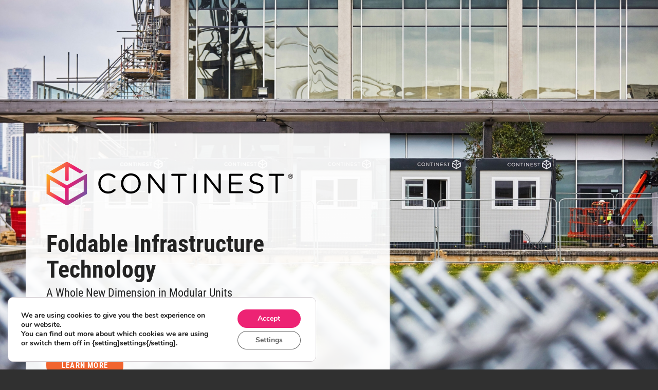

--- FILE ---
content_type: text/html; charset=UTF-8
request_url: https://www.continest.com/construction/dev/
body_size: 58462
content:
<!DOCTYPE html><html lang="en-HU" class="html_stretched responsive av-preloader-disabled  html_header_top html_logo_left html_main_nav_header html_menu_right html_custom html_header_sticky html_header_shrinking html_header_topbar_active html_mobile_menu_phone html_header_searchicon html_content_align_center html_header_unstick_top_disabled html_header_stretch_disabled html_elegant-blog html_modern-blog html_av-submenu-hidden html_av-submenu-display-click html_av-overlay-side html_av-overlay-side-classic html_av-submenu-clone html_entry_id_9479 av-cookies-no-cookie-consent av-no-preview av-default-lightbox html_text_menu_active av-mobile-menu-switch-default"><head><link rel="stylesheet" href="https://www.continest.com/wp-content/cache/min/1/e5e630c91b393d849cd8cb2c46ff0fd5.css" data-minify="1" /><script src="https://www.continest.com/wp-content/cache/min/1/33ee672d15ff83c157a48465ce465a32.js" data-minify="1"></script> <meta charset="UTF-8" /><meta name="robots" content="index, follow" /><meta name="viewport" content="width=device-width, initial-scale=1"><title>Dev &#8211; CONTINEST | Space to go</title><meta name='robots' content='max-image-preview:large' /><link rel='dns-prefetch' href='//www.continest.com' /><link rel='dns-prefetch' href='//s.w.org' /><link rel="alternate" type="application/rss+xml" title="CONTINEST | Space to go &raquo; Feed" href="https://www.continest.com/feed/" /><link rel="alternate" type="application/rss+xml" title="CONTINEST | Space to go &raquo; Comments Feed" href="https://www.continest.com/comments/feed/" /><style id='global-styles-inline-css' type='text/css'>body{--wp--preset--color--black:#000;--wp--preset--color--cyan-bluish-gray:#abb8c3;--wp--preset--color--white:#fff;--wp--preset--color--pale-pink:#f78da7;--wp--preset--color--vivid-red:#cf2e2e;--wp--preset--color--luminous-vivid-orange:#ff6900;--wp--preset--color--luminous-vivid-amber:#fcb900;--wp--preset--color--light-green-cyan:#7bdcb5;--wp--preset--color--vivid-green-cyan:#00d084;--wp--preset--color--pale-cyan-blue:#8ed1fc;--wp--preset--color--vivid-cyan-blue:#0693e3;--wp--preset--color--vivid-purple:#9b51e0;--wp--preset--color--metallic-red:#b02b2c;--wp--preset--color--maximum-yellow-red:#edae44;--wp--preset--color--yellow-sun:#ee2;--wp--preset--color--palm-leaf:#83a846;--wp--preset--color--aero:#7bb0e7;--wp--preset--color--old-lavender:#745f7e;--wp--preset--color--steel-teal:#5f8789;--wp--preset--color--raspberry-pink:#d65799;--wp--preset--color--medium-turquoise:#4ecac2;--wp--preset--gradient--vivid-cyan-blue-to-vivid-purple:linear-gradient(135deg,rgba(6,147,227,1) 0%,rgb(155,81,224) 100%);--wp--preset--gradient--light-green-cyan-to-vivid-green-cyan:linear-gradient(135deg,rgb(122,220,180) 0%,rgb(0,208,130) 100%);--wp--preset--gradient--luminous-vivid-amber-to-luminous-vivid-orange:linear-gradient(135deg,rgba(252,185,0,1) 0%,rgba(255,105,0,1) 100%);--wp--preset--gradient--luminous-vivid-orange-to-vivid-red:linear-gradient(135deg,rgba(255,105,0,1) 0%,rgb(207,46,46) 100%);--wp--preset--gradient--very-light-gray-to-cyan-bluish-gray:linear-gradient(135deg,rgb(238,238,238) 0%,rgb(169,184,195) 100%);--wp--preset--gradient--cool-to-warm-spectrum:linear-gradient(135deg,rgb(74,234,220) 0%,rgb(151,120,209) 20%,rgb(207,42,186) 40%,rgb(238,44,130) 60%,rgb(251,105,98) 80%,rgb(254,248,76) 100%);--wp--preset--gradient--blush-light-purple:linear-gradient(135deg,rgb(255,206,236) 0%,rgb(152,150,240) 100%);--wp--preset--gradient--blush-bordeaux:linear-gradient(135deg,rgb(254,205,165) 0%,rgb(254,45,45) 50%,rgb(107,0,62) 100%);--wp--preset--gradient--luminous-dusk:linear-gradient(135deg,rgb(255,203,112) 0%,rgb(199,81,192) 50%,rgb(65,88,208) 100%);--wp--preset--gradient--pale-ocean:linear-gradient(135deg,rgb(255,245,203) 0%,rgb(182,227,212) 50%,rgb(51,167,181) 100%);--wp--preset--gradient--electric-grass:linear-gradient(135deg,rgb(202,248,128) 0%,rgb(113,206,126) 100%);--wp--preset--gradient--midnight:linear-gradient(135deg,rgb(2,3,129) 0%,rgb(40,116,252) 100%);--wp--preset--duotone--dark-grayscale:url('#wp-duotone-dark-grayscale');--wp--preset--duotone--grayscale:url('#wp-duotone-grayscale');--wp--preset--duotone--purple-yellow:url('#wp-duotone-purple-yellow');--wp--preset--duotone--blue-red:url('#wp-duotone-blue-red');--wp--preset--duotone--midnight:url('#wp-duotone-midnight');--wp--preset--duotone--magenta-yellow:url('#wp-duotone-magenta-yellow');--wp--preset--duotone--purple-green:url('#wp-duotone-purple-green');--wp--preset--duotone--blue-orange:url('#wp-duotone-blue-orange');--wp--preset--font-size--small:1rem;--wp--preset--font-size--medium:1.125rem;--wp--preset--font-size--large:1.75rem;--wp--preset--font-size--x-large:clamp(1.75rem,3vw,2.25rem)}body{margin:0}.wp-site-blocks>.alignleft{float:left;margin-right:2em}.wp-site-blocks>.alignright{float:right;margin-left:2em}.wp-site-blocks>.aligncenter{justify-content:center;margin-left:auto;margin-right:auto}.has-black-color{color:var(--wp--preset--color--black)!important}.has-cyan-bluish-gray-color{color:var(--wp--preset--color--cyan-bluish-gray)!important}.has-white-color{color:var(--wp--preset--color--white)!important}.has-pale-pink-color{color:var(--wp--preset--color--pale-pink)!important}.has-vivid-red-color{color:var(--wp--preset--color--vivid-red)!important}.has-luminous-vivid-orange-color{color:var(--wp--preset--color--luminous-vivid-orange)!important}.has-luminous-vivid-amber-color{color:var(--wp--preset--color--luminous-vivid-amber)!important}.has-light-green-cyan-color{color:var(--wp--preset--color--light-green-cyan)!important}.has-vivid-green-cyan-color{color:var(--wp--preset--color--vivid-green-cyan)!important}.has-pale-cyan-blue-color{color:var(--wp--preset--color--pale-cyan-blue)!important}.has-vivid-cyan-blue-color{color:var(--wp--preset--color--vivid-cyan-blue)!important}.has-vivid-purple-color{color:var(--wp--preset--color--vivid-purple)!important}.has-metallic-red-color{color:var(--wp--preset--color--metallic-red)!important}.has-maximum-yellow-red-color{color:var(--wp--preset--color--maximum-yellow-red)!important}.has-yellow-sun-color{color:var(--wp--preset--color--yellow-sun)!important}.has-palm-leaf-color{color:var(--wp--preset--color--palm-leaf)!important}.has-aero-color{color:var(--wp--preset--color--aero)!important}.has-old-lavender-color{color:var(--wp--preset--color--old-lavender)!important}.has-steel-teal-color{color:var(--wp--preset--color--steel-teal)!important}.has-raspberry-pink-color{color:var(--wp--preset--color--raspberry-pink)!important}.has-medium-turquoise-color{color:var(--wp--preset--color--medium-turquoise)!important}.has-black-background-color{background-color:var(--wp--preset--color--black)!important}.has-cyan-bluish-gray-background-color{background-color:var(--wp--preset--color--cyan-bluish-gray)!important}.has-white-background-color{background-color:var(--wp--preset--color--white)!important}.has-pale-pink-background-color{background-color:var(--wp--preset--color--pale-pink)!important}.has-vivid-red-background-color{background-color:var(--wp--preset--color--vivid-red)!important}.has-luminous-vivid-orange-background-color{background-color:var(--wp--preset--color--luminous-vivid-orange)!important}.has-luminous-vivid-amber-background-color{background-color:var(--wp--preset--color--luminous-vivid-amber)!important}.has-light-green-cyan-background-color{background-color:var(--wp--preset--color--light-green-cyan)!important}.has-vivid-green-cyan-background-color{background-color:var(--wp--preset--color--vivid-green-cyan)!important}.has-pale-cyan-blue-background-color{background-color:var(--wp--preset--color--pale-cyan-blue)!important}.has-vivid-cyan-blue-background-color{background-color:var(--wp--preset--color--vivid-cyan-blue)!important}.has-vivid-purple-background-color{background-color:var(--wp--preset--color--vivid-purple)!important}.has-metallic-red-background-color{background-color:var(--wp--preset--color--metallic-red)!important}.has-maximum-yellow-red-background-color{background-color:var(--wp--preset--color--maximum-yellow-red)!important}.has-yellow-sun-background-color{background-color:var(--wp--preset--color--yellow-sun)!important}.has-palm-leaf-background-color{background-color:var(--wp--preset--color--palm-leaf)!important}.has-aero-background-color{background-color:var(--wp--preset--color--aero)!important}.has-old-lavender-background-color{background-color:var(--wp--preset--color--old-lavender)!important}.has-steel-teal-background-color{background-color:var(--wp--preset--color--steel-teal)!important}.has-raspberry-pink-background-color{background-color:var(--wp--preset--color--raspberry-pink)!important}.has-medium-turquoise-background-color{background-color:var(--wp--preset--color--medium-turquoise)!important}.has-black-border-color{border-color:var(--wp--preset--color--black)!important}.has-cyan-bluish-gray-border-color{border-color:var(--wp--preset--color--cyan-bluish-gray)!important}.has-white-border-color{border-color:var(--wp--preset--color--white)!important}.has-pale-pink-border-color{border-color:var(--wp--preset--color--pale-pink)!important}.has-vivid-red-border-color{border-color:var(--wp--preset--color--vivid-red)!important}.has-luminous-vivid-orange-border-color{border-color:var(--wp--preset--color--luminous-vivid-orange)!important}.has-luminous-vivid-amber-border-color{border-color:var(--wp--preset--color--luminous-vivid-amber)!important}.has-light-green-cyan-border-color{border-color:var(--wp--preset--color--light-green-cyan)!important}.has-vivid-green-cyan-border-color{border-color:var(--wp--preset--color--vivid-green-cyan)!important}.has-pale-cyan-blue-border-color{border-color:var(--wp--preset--color--pale-cyan-blue)!important}.has-vivid-cyan-blue-border-color{border-color:var(--wp--preset--color--vivid-cyan-blue)!important}.has-vivid-purple-border-color{border-color:var(--wp--preset--color--vivid-purple)!important}.has-metallic-red-border-color{border-color:var(--wp--preset--color--metallic-red)!important}.has-maximum-yellow-red-border-color{border-color:var(--wp--preset--color--maximum-yellow-red)!important}.has-yellow-sun-border-color{border-color:var(--wp--preset--color--yellow-sun)!important}.has-palm-leaf-border-color{border-color:var(--wp--preset--color--palm-leaf)!important}.has-aero-border-color{border-color:var(--wp--preset--color--aero)!important}.has-old-lavender-border-color{border-color:var(--wp--preset--color--old-lavender)!important}.has-steel-teal-border-color{border-color:var(--wp--preset--color--steel-teal)!important}.has-raspberry-pink-border-color{border-color:var(--wp--preset--color--raspberry-pink)!important}.has-medium-turquoise-border-color{border-color:var(--wp--preset--color--medium-turquoise)!important}.has-vivid-cyan-blue-to-vivid-purple-gradient-background{background:var(--wp--preset--gradient--vivid-cyan-blue-to-vivid-purple)!important}.has-light-green-cyan-to-vivid-green-cyan-gradient-background{background:var(--wp--preset--gradient--light-green-cyan-to-vivid-green-cyan)!important}.has-luminous-vivid-amber-to-luminous-vivid-orange-gradient-background{background:var(--wp--preset--gradient--luminous-vivid-amber-to-luminous-vivid-orange)!important}.has-luminous-vivid-orange-to-vivid-red-gradient-background{background:var(--wp--preset--gradient--luminous-vivid-orange-to-vivid-red)!important}.has-very-light-gray-to-cyan-bluish-gray-gradient-background{background:var(--wp--preset--gradient--very-light-gray-to-cyan-bluish-gray)!important}.has-cool-to-warm-spectrum-gradient-background{background:var(--wp--preset--gradient--cool-to-warm-spectrum)!important}.has-blush-light-purple-gradient-background{background:var(--wp--preset--gradient--blush-light-purple)!important}.has-blush-bordeaux-gradient-background{background:var(--wp--preset--gradient--blush-bordeaux)!important}.has-luminous-dusk-gradient-background{background:var(--wp--preset--gradient--luminous-dusk)!important}.has-pale-ocean-gradient-background{background:var(--wp--preset--gradient--pale-ocean)!important}.has-electric-grass-gradient-background{background:var(--wp--preset--gradient--electric-grass)!important}.has-midnight-gradient-background{background:var(--wp--preset--gradient--midnight)!important}.has-small-font-size{font-size:var(--wp--preset--font-size--small)!important}.has-medium-font-size{font-size:var(--wp--preset--font-size--medium)!important}.has-large-font-size{font-size:var(--wp--preset--font-size--large)!important}.has-x-large-font-size{font-size:var(--wp--preset--font-size--x-large)!important}</style><style id='moove_gdpr_frontend-inline-css' type='text/css'>#moove_gdpr_cookie_modal,#moove_gdpr_cookie_info_bar,.gdpr_cookie_settings_shortcode_content{font-family:&#039;Nunito&#039;,sans-serif}#moove_gdpr_save_popup_settings_button{background-color:#373737;color:#fff}#moove_gdpr_save_popup_settings_button:hover{background-color:#000}#moove_gdpr_cookie_info_bar .moove-gdpr-info-bar-container .moove-gdpr-info-bar-content a.mgbutton,#moove_gdpr_cookie_info_bar .moove-gdpr-info-bar-container .moove-gdpr-info-bar-content button.mgbutton{background-color:#ed2374}#moove_gdpr_cookie_modal .moove-gdpr-modal-content .moove-gdpr-modal-footer-content .moove-gdpr-button-holder a.mgbutton,#moove_gdpr_cookie_modal .moove-gdpr-modal-content .moove-gdpr-modal-footer-content .moove-gdpr-button-holder button.mgbutton,.gdpr_cookie_settings_shortcode_content .gdpr-shr-button.button-green{background-color:#ed2374;border-color:#ed2374}#moove_gdpr_cookie_modal .moove-gdpr-modal-content .moove-gdpr-modal-footer-content .moove-gdpr-button-holder a.mgbutton:hover,#moove_gdpr_cookie_modal .moove-gdpr-modal-content .moove-gdpr-modal-footer-content .moove-gdpr-button-holder button.mgbutton:hover,.gdpr_cookie_settings_shortcode_content .gdpr-shr-button.button-green:hover{background-color:#fff;color:#ed2374}#moove_gdpr_cookie_modal .moove-gdpr-modal-content .moove-gdpr-modal-close i,#moove_gdpr_cookie_modal .moove-gdpr-modal-content .moove-gdpr-modal-close span.gdpr-icon{background-color:#ed2374;border:1px solid #ed2374}#moove_gdpr_cookie_info_bar span.moove-gdpr-infobar-allow-all.focus-g,#moove_gdpr_cookie_info_bar span.moove-gdpr-infobar-allow-all:focus,#moove_gdpr_cookie_info_bar button.moove-gdpr-infobar-allow-all.focus-g,#moove_gdpr_cookie_info_bar button.moove-gdpr-infobar-allow-all:focus,#moove_gdpr_cookie_info_bar span.moove-gdpr-infobar-reject-btn.focus-g,#moove_gdpr_cookie_info_bar span.moove-gdpr-infobar-reject-btn:focus,#moove_gdpr_cookie_info_bar button.moove-gdpr-infobar-reject-btn.focus-g,#moove_gdpr_cookie_info_bar button.moove-gdpr-infobar-reject-btn:focus,#moove_gdpr_cookie_info_bar span.change-settings-button.focus-g,#moove_gdpr_cookie_info_bar span.change-settings-button:focus,#moove_gdpr_cookie_info_bar button.change-settings-button.focus-g,#moove_gdpr_cookie_info_bar button.change-settings-button:focus{-webkit-box-shadow:0 0 1px 3px #ed2374;-moz-box-shadow:0 0 1px 3px #ed2374;box-shadow:0 0 1px 3px #ed2374}#moove_gdpr_cookie_modal .moove-gdpr-modal-content .moove-gdpr-modal-close i:hover,#moove_gdpr_cookie_modal .moove-gdpr-modal-content .moove-gdpr-modal-close span.gdpr-icon:hover,#moove_gdpr_cookie_info_bar span[data-href]>u.change-settings-button{color:#ed2374}#moove_gdpr_cookie_modal .moove-gdpr-modal-content .moove-gdpr-modal-left-content #moove-gdpr-menu li.menu-item-selected a span.gdpr-icon,#moove_gdpr_cookie_modal .moove-gdpr-modal-content .moove-gdpr-modal-left-content #moove-gdpr-menu li.menu-item-selected button span.gdpr-icon{color:inherit}#moove_gdpr_cookie_modal .moove-gdpr-modal-content .moove-gdpr-modal-left-content #moove-gdpr-menu li a span.gdpr-icon,#moove_gdpr_cookie_modal .moove-gdpr-modal-content .moove-gdpr-modal-left-content #moove-gdpr-menu li button span.gdpr-icon{color:inherit}#moove_gdpr_cookie_modal .gdpr-acc-link{line-height:0;font-size:0;color:transparent;position:absolute}#moove_gdpr_cookie_modal .moove-gdpr-modal-content .moove-gdpr-modal-close:hover i,#moove_gdpr_cookie_modal .moove-gdpr-modal-content .moove-gdpr-modal-left-content #moove-gdpr-menu li a,#moove_gdpr_cookie_modal .moove-gdpr-modal-content .moove-gdpr-modal-left-content #moove-gdpr-menu li button,#moove_gdpr_cookie_modal .moove-gdpr-modal-content .moove-gdpr-modal-left-content #moove-gdpr-menu li button i,#moove_gdpr_cookie_modal .moove-gdpr-modal-content .moove-gdpr-modal-left-content #moove-gdpr-menu li a i,#moove_gdpr_cookie_modal .moove-gdpr-modal-content .moove-gdpr-tab-main .moove-gdpr-tab-main-content a:hover,#moove_gdpr_cookie_info_bar.moove-gdpr-dark-scheme .moove-gdpr-info-bar-container .moove-gdpr-info-bar-content a.mgbutton:hover,#moove_gdpr_cookie_info_bar.moove-gdpr-dark-scheme .moove-gdpr-info-bar-container .moove-gdpr-info-bar-content button.mgbutton:hover,#moove_gdpr_cookie_info_bar.moove-gdpr-dark-scheme .moove-gdpr-info-bar-container .moove-gdpr-info-bar-content a:hover,#moove_gdpr_cookie_info_bar.moove-gdpr-dark-scheme .moove-gdpr-info-bar-container .moove-gdpr-info-bar-content button:hover,#moove_gdpr_cookie_info_bar.moove-gdpr-dark-scheme .moove-gdpr-info-bar-container .moove-gdpr-info-bar-content span.change-settings-button:hover,#moove_gdpr_cookie_info_bar.moove-gdpr-dark-scheme .moove-gdpr-info-bar-container .moove-gdpr-info-bar-content button.change-settings-button:hover,#moove_gdpr_cookie_info_bar.moove-gdpr-dark-scheme .moove-gdpr-info-bar-container .moove-gdpr-info-bar-content u.change-settings-button:hover,#moove_gdpr_cookie_info_bar span[data-href]>u.change-settings-button,#moove_gdpr_cookie_info_bar.moove-gdpr-dark-scheme .moove-gdpr-info-bar-container .moove-gdpr-info-bar-content a.mgbutton.focus-g,#moove_gdpr_cookie_info_bar.moove-gdpr-dark-scheme .moove-gdpr-info-bar-container .moove-gdpr-info-bar-content button.mgbutton.focus-g,#moove_gdpr_cookie_info_bar.moove-gdpr-dark-scheme .moove-gdpr-info-bar-container .moove-gdpr-info-bar-content a.focus-g,#moove_gdpr_cookie_info_bar.moove-gdpr-dark-scheme .moove-gdpr-info-bar-container .moove-gdpr-info-bar-content button.focus-g,#moove_gdpr_cookie_info_bar.moove-gdpr-dark-scheme .moove-gdpr-info-bar-container .moove-gdpr-info-bar-content a.mgbutton:focus,#moove_gdpr_cookie_info_bar.moove-gdpr-dark-scheme .moove-gdpr-info-bar-container .moove-gdpr-info-bar-content button.mgbutton:focus,#moove_gdpr_cookie_info_bar.moove-gdpr-dark-scheme .moove-gdpr-info-bar-container .moove-gdpr-info-bar-content a:focus,#moove_gdpr_cookie_info_bar.moove-gdpr-dark-scheme .moove-gdpr-info-bar-container .moove-gdpr-info-bar-content button:focus,#moove_gdpr_cookie_info_bar.moove-gdpr-dark-scheme .moove-gdpr-info-bar-container .moove-gdpr-info-bar-content span.change-settings-button.focus-g,span.change-settings-button:focus,button.change-settings-button.focus-g,button.change-settings-button:focus,#moove_gdpr_cookie_info_bar.moove-gdpr-dark-scheme .moove-gdpr-info-bar-container .moove-gdpr-info-bar-content u.change-settings-button.focus-g,#moove_gdpr_cookie_info_bar.moove-gdpr-dark-scheme .moove-gdpr-info-bar-container .moove-gdpr-info-bar-content u.change-settings-button:focus{color:#ed2374}#moove_gdpr_cookie_modal .moove-gdpr-branding.focus-g span,#moove_gdpr_cookie_modal .moove-gdpr-modal-content .moove-gdpr-tab-main a.focus-g,#moove_gdpr_cookie_modal .moove-gdpr-modal-content .moove-gdpr-tab-main .gdpr-cd-details-toggle.focus-g{color:#ed2374}#moove_gdpr_cookie_modal.gdpr_lightbox-hide{display:none}</style><style id='rocket-lazyload-inline-css' type='text/css'>.rll-youtube-player{position:relative;padding-bottom:56.23%;height:0;overflow:hidden;max-width:100%;background:#000;margin:5px}.rll-youtube-player iframe{position:absolute;top:0;left:0;width:100%;height:100%;z-index:100;background:0 0}.rll-youtube-player img{bottom:0;display:block;left:0;margin:auto;max-width:100%;width:100%;position:absolute;right:0;top:0;border:none;height:auto;cursor:pointer;-webkit-transition:.4s all;-moz-transition:.4s all;transition:.4s all}.rll-youtube-player img:hover{-webkit-filter:brightness(75%)}.rll-youtube-player .play{height:72px;width:72px;left:50%;top:50%;margin-left:-36px;margin-top:-36px;position:absolute;background:url(https://www.continest.com/wp-content/plugins/wp-rocket/inc/front/img/play.png) no-repeat;cursor:pointer}</style><link rel="https://api.w.org/" href="https://www.continest.com/wp-json/" /><link rel="alternate" type="application/json" href="https://www.continest.com/wp-json/wp/v2/pages/9479" /><link rel="EditURI" type="application/rsd+xml" title="RSD" href="https://www.continest.com/xmlrpc.php?rsd" /><link rel="wlwmanifest" type="application/wlwmanifest+xml" href="https://www.continest.com/wp-includes/wlwmanifest.xml" /><link rel="canonical" href="https://www.continest.com/construction/dev/" /><link rel='shortlink' href='https://www.continest.com/?p=9479' /><link rel="alternate" type="application/json+oembed" href="https://www.continest.com/wp-json/oembed/1.0/embed?url=https%3A%2F%2Fwww.continest.com%2Fconstruction%2Fdev%2F" /><link rel="alternate" type="text/xml+oembed" href="https://www.continest.com/wp-json/oembed/1.0/embed?url=https%3A%2F%2Fwww.continest.com%2Fconstruction%2Fdev%2F&#038;format=xml" /> <script>// Define dataLayer and the gtag function.
					window.dataLayer = window.dataLayer || [];
					function gtag(){dataLayer.push(arguments);}

					// Set default consent to 'denied' as a placeholder
					// Determine actual values based on your own requirements
					gtag('consent', 'default', {
						'ad_storage': 'denied',
						'ad_user_data': 'denied',
						'ad_personalization': 'denied',
						'analytics_storage': 'denied',
						'personalization_storage': 'denied',
						'security_storage': 'denied',
						'functionality_storage': 'denied',
						'wait_for_update': '2000'
					});</script>  <script>(function(w,d,s,l,i){w[l]=w[l]||[];w[l].push({'gtm.start':
				new Date().getTime(),event:'gtm.js'});var f=d.getElementsByTagName(s)[0],
				j=d.createElement(s),dl=l!='dataLayer'?'&l='+l:'';j.async=true;j.src=
				'https://www.googletagmanager.com/gtm.js?id='+i+dl;f.parentNode.insertBefore(j,f);
				})(window,document,'script','dataLayer','G-2C9ER5JD9F');</script> <link rel="profile" href="http://gmpg.org/xfn/11" /><link rel="alternate" type="application/rss+xml" title="CONTINEST | Space to go RSS2 Feed" href="https://www.continest.com/feed/" /><link rel="pingback" href="https://www.continest.com/xmlrpc.php" /><style type='text/css' media='screen'>#top #header_main>.container,#top #header_main>.container .main_menu .av-main-nav>li>a,#top #header_main #menu-item-shop .cart_dropdown_link{height:80px;line-height:80px}.html_top_nav_header .av-logo-container{height:80px}.html_header_top.html_header_sticky #top #wrap_all #main{padding-top:110px}</style><!--[if lt IE 9]><script src="https://www.continest.com/wp-content/themes/wds4/js/html5shiv.js"></script><![endif]--><link rel="icon" href="https://www.continest.com/wp-content/uploads/2019/09/favicon.png" type="image/png"><style type='text/css'>@font-face{font-family:'entypo-fontello';font-weight:400;font-style:normal;font-display:auto;src:url(https://www.continest.com/wp-content/themes/wds4/config-templatebuilder/avia-template-builder/assets/fonts/entypo-fontello.woff2) format('woff2'),url(https://www.continest.com/wp-content/themes/wds4/config-templatebuilder/avia-template-builder/assets/fonts/entypo-fontello.woff) format('woff'),url(https://www.continest.com/wp-content/themes/wds4/config-templatebuilder/avia-template-builder/assets/fonts/entypo-fontello.ttf) format('truetype'),url('https://www.continest.com/wp-content/themes/wds4/config-templatebuilder/avia-template-builder/assets/fonts/entypo-fontello.svg#entypo-fontello') format('svg'),url(https://www.continest.com/wp-content/themes/wds4/config-templatebuilder/avia-template-builder/assets/fonts/entypo-fontello.eot),url('https://www.continest.com/wp-content/themes/wds4/config-templatebuilder/avia-template-builder/assets/fonts/entypo-fontello.eot?#iefix') format('embedded-opentype')}#top .avia-font-entypo-fontello,body .avia-font-entypo-fontello,html body [data-av_iconfont='entypo-fontello']:before{font-family:'entypo-fontello'}@font-face{font-family:'fontello';font-weight:400;font-style:normal;font-display:auto;src:url(https://www.continest.com/wp-content/uploads/avia_fonts/fontello/fontello.woff2) format('woff2'),url(https://www.continest.com/wp-content/uploads/avia_fonts/fontello/fontello.woff) format('woff'),url(https://www.continest.com/wp-content/uploads/avia_fonts/fontello/fontello.ttf) format('truetype'),url('https://www.continest.com/wp-content/uploads/avia_fonts/fontello/fontello.svg#fontello') format('svg'),url(https://www.continest.com/wp-content/uploads/avia_fonts/fontello/fontello.eot),url('https://www.continest.com/wp-content/uploads/avia_fonts/fontello/fontello.eot?#iefix') format('embedded-opentype')}#top .avia-font-fontello,body .avia-font-fontello,html body [data-av_iconfont='fontello']:before{font-family:'fontello'}</style></head> <script>var _paq = window._paq = window._paq || [];
  /* tracker methods like "setCustomDimension" should be called before "trackPageView" */
  _paq.push(['trackPageView']);
  _paq.push(['enableLinkTracking']);
  (function() {
    var u="https://metrics.s3w.hu/";
    _paq.push(['setTrackerUrl', u+'matomo.php']);
    _paq.push(['setSiteId', '2']);
    var d=document, g=d.createElement('script'), s=d.getElementsByTagName('script')[0];
    g.async=true; g.src=u+'matomo.js'; s.parentNode.insertBefore(g,s);
  })();</script> <body id="top" class="page-template page-template-template-blank page-template-template-blank-php page page-id-9479 page-parent page-child parent-pageid-9474 stretched avia-blank rtl_columns av-curtain-numeric roboto-condensed-custom roboto-condensed  avia-responsive-images-support responsive-images-lightbox-support" itemscope="itemscope" itemtype="https://schema.org/WebPage" ><svg xmlns="http://www.w3.org/2000/svg" viewBox="0 0 0 0" width="0" height="0" focusable="false" role="none" style="visibility: hidden; position: absolute; left: -9999px; overflow: hidden;" ><defs><filter id="wp-duotone-dark-grayscale"><feColorMatrix color-interpolation-filters="sRGB" type="matrix" values=" .299 .587 .114 0 0 .299 .587 .114 0 0 .299 .587 .114 0 0 .299 .587 .114 0 0 " /><feComponentTransfer color-interpolation-filters="sRGB" ><feFuncR type="table" tableValues="0 0.49803921568627" /><feFuncG type="table" tableValues="0 0.49803921568627" /><feFuncB type="table" tableValues="0 0.49803921568627" /><feFuncA type="table" tableValues="1 1" /></feComponentTransfer><feComposite in2="SourceGraphic" operator="in" /></filter></defs></svg><svg xmlns="http://www.w3.org/2000/svg" viewBox="0 0 0 0" width="0" height="0" focusable="false" role="none" style="visibility: hidden; position: absolute; left: -9999px; overflow: hidden;" ><defs><filter id="wp-duotone-grayscale"><feColorMatrix color-interpolation-filters="sRGB" type="matrix" values=" .299 .587 .114 0 0 .299 .587 .114 0 0 .299 .587 .114 0 0 .299 .587 .114 0 0 " /><feComponentTransfer color-interpolation-filters="sRGB" ><feFuncR type="table" tableValues="0 1" /><feFuncG type="table" tableValues="0 1" /><feFuncB type="table" tableValues="0 1" /><feFuncA type="table" tableValues="1 1" /></feComponentTransfer><feComposite in2="SourceGraphic" operator="in" /></filter></defs></svg><svg xmlns="http://www.w3.org/2000/svg" viewBox="0 0 0 0" width="0" height="0" focusable="false" role="none" style="visibility: hidden; position: absolute; left: -9999px; overflow: hidden;" ><defs><filter id="wp-duotone-purple-yellow"><feColorMatrix color-interpolation-filters="sRGB" type="matrix" values=" .299 .587 .114 0 0 .299 .587 .114 0 0 .299 .587 .114 0 0 .299 .587 .114 0 0 " /><feComponentTransfer color-interpolation-filters="sRGB" ><feFuncR type="table" tableValues="0.54901960784314 0.98823529411765" /><feFuncG type="table" tableValues="0 1" /><feFuncB type="table" tableValues="0.71764705882353 0.25490196078431" /><feFuncA type="table" tableValues="1 1" /></feComponentTransfer><feComposite in2="SourceGraphic" operator="in" /></filter></defs></svg><svg xmlns="http://www.w3.org/2000/svg" viewBox="0 0 0 0" width="0" height="0" focusable="false" role="none" style="visibility: hidden; position: absolute; left: -9999px; overflow: hidden;" ><defs><filter id="wp-duotone-blue-red"><feColorMatrix color-interpolation-filters="sRGB" type="matrix" values=" .299 .587 .114 0 0 .299 .587 .114 0 0 .299 .587 .114 0 0 .299 .587 .114 0 0 " /><feComponentTransfer color-interpolation-filters="sRGB" ><feFuncR type="table" tableValues="0 1" /><feFuncG type="table" tableValues="0 0.27843137254902" /><feFuncB type="table" tableValues="0.5921568627451 0.27843137254902" /><feFuncA type="table" tableValues="1 1" /></feComponentTransfer><feComposite in2="SourceGraphic" operator="in" /></filter></defs></svg><svg xmlns="http://www.w3.org/2000/svg" viewBox="0 0 0 0" width="0" height="0" focusable="false" role="none" style="visibility: hidden; position: absolute; left: -9999px; overflow: hidden;" ><defs><filter id="wp-duotone-midnight"><feColorMatrix color-interpolation-filters="sRGB" type="matrix" values=" .299 .587 .114 0 0 .299 .587 .114 0 0 .299 .587 .114 0 0 .299 .587 .114 0 0 " /><feComponentTransfer color-interpolation-filters="sRGB" ><feFuncR type="table" tableValues="0 0" /><feFuncG type="table" tableValues="0 0.64705882352941" /><feFuncB type="table" tableValues="0 1" /><feFuncA type="table" tableValues="1 1" /></feComponentTransfer><feComposite in2="SourceGraphic" operator="in" /></filter></defs></svg><svg xmlns="http://www.w3.org/2000/svg" viewBox="0 0 0 0" width="0" height="0" focusable="false" role="none" style="visibility: hidden; position: absolute; left: -9999px; overflow: hidden;" ><defs><filter id="wp-duotone-magenta-yellow"><feColorMatrix color-interpolation-filters="sRGB" type="matrix" values=" .299 .587 .114 0 0 .299 .587 .114 0 0 .299 .587 .114 0 0 .299 .587 .114 0 0 " /><feComponentTransfer color-interpolation-filters="sRGB" ><feFuncR type="table" tableValues="0.78039215686275 1" /><feFuncG type="table" tableValues="0 0.94901960784314" /><feFuncB type="table" tableValues="0.35294117647059 0.47058823529412" /><feFuncA type="table" tableValues="1 1" /></feComponentTransfer><feComposite in2="SourceGraphic" operator="in" /></filter></defs></svg><svg xmlns="http://www.w3.org/2000/svg" viewBox="0 0 0 0" width="0" height="0" focusable="false" role="none" style="visibility: hidden; position: absolute; left: -9999px; overflow: hidden;" ><defs><filter id="wp-duotone-purple-green"><feColorMatrix color-interpolation-filters="sRGB" type="matrix" values=" .299 .587 .114 0 0 .299 .587 .114 0 0 .299 .587 .114 0 0 .299 .587 .114 0 0 " /><feComponentTransfer color-interpolation-filters="sRGB" ><feFuncR type="table" tableValues="0.65098039215686 0.40392156862745" /><feFuncG type="table" tableValues="0 1" /><feFuncB type="table" tableValues="0.44705882352941 0.4" /><feFuncA type="table" tableValues="1 1" /></feComponentTransfer><feComposite in2="SourceGraphic" operator="in" /></filter></defs></svg><svg xmlns="http://www.w3.org/2000/svg" viewBox="0 0 0 0" width="0" height="0" focusable="false" role="none" style="visibility: hidden; position: absolute; left: -9999px; overflow: hidden;" ><defs><filter id="wp-duotone-blue-orange"><feColorMatrix color-interpolation-filters="sRGB" type="matrix" values=" .299 .587 .114 0 0 .299 .587 .114 0 0 .299 .587 .114 0 0 .299 .587 .114 0 0 " /><feComponentTransfer color-interpolation-filters="sRGB" ><feFuncR type="table" tableValues="0.098039215686275 1" /><feFuncG type="table" tableValues="0 0.66274509803922" /><feFuncB type="table" tableValues="0.84705882352941 0.41960784313725" /><feFuncA type="table" tableValues="1 1" /></feComponentTransfer><feComposite in2="SourceGraphic" operator="in" /></filter></defs></svg><div id='wrap_all'><div id='main' class='all_colors' data-scroll-offset='80'><div id='home'  class='avia-section av-lgdo43fa-0e2259c936c530e49b70664ba1278f0c main_color avia-section-small avia-no-border-styling  avia-builder-el-0  el_before_av_submenu  avia-builder-el-first  avia-full-stretch avia-bg-style-scroll av-minimum-height av-minimum-height-100  container_wrap fullsize'  data-section-bg-repeat='stretch' data-av_minimum_height_pc='100'><div class="av-section-color-overlay-wrap"><a href='#next-section' title='' class='scroll-down-link ' aria-hidden='true' data-av_icon='' data-av_iconfont='entypo-fontello'></a><div class='container av-section-cont-open' ><main  role="main" itemprop="mainContentOfPage"  class='template-page content  av-content-full alpha units'><div class='post-entry post-entry-type-page post-entry-9479'><div class='entry-content-wrapper clearfix'><div class='flex_column_table av-hxgnnt-ca87316f0bb05c116dfc6f2d2e94bc7a sc-av_three_fifth av-break-at-tablet-flextable av-equal-height-column-flextable'><div class='flex_column av-hxgnnt-ca87316f0bb05c116dfc6f2d2e94bc7a av_three_fifth  avia-builder-el-1  el_before_av_two_fifth  avia-builder-el-first  first no_margin av-break-at-tablet flex_column_table_cell av-equal-height-column av-align-top '     ><div  class='avia-image-container av-f9r0g9-413aa638986a02e36b7e6393193ec94d av-styling- avia-align-left  avia-builder-el-2  el_before_av_hr  avia-builder-el-first '   itemprop="image" itemscope="itemscope" itemtype="https://schema.org/ImageObject" ><div class="avia-image-container-inner"><div class="avia-image-overlay-wrap"><img class='wp-image-8514 avia-img-lazy-loading-not-8514 avia_image ' src="[data-uri]" data-lazy-src="https://www.continest.com/wp-content/uploads/2023/03/continest_logo_h-2.png" alt='' title='continest_logo_h'  height="85" width="480"  itemprop="thumbnailUrl" data-lazy-srcset="https://www.continest.com/wp-content/uploads/2023/03/continest_logo_h-2.png 480w, https://www.continest.com/wp-content/uploads/2023/03/continest_logo_h-2-300x53.png 300w" sizes="(max-width: 480px) 100vw, 480px" /><noscript><img class='wp-image-8514 avia-img-lazy-loading-not-8514 avia_image ' src="https://www.continest.com/wp-content/uploads/2023/03/continest_logo_h-2.png" alt='' title='continest_logo_h'  height="85" width="480"  itemprop="thumbnailUrl" srcset="https://www.continest.com/wp-content/uploads/2023/03/continest_logo_h-2.png 480w, https://www.continest.com/wp-content/uploads/2023/03/continest_logo_h-2-300x53.png 300w" sizes="(max-width: 480px) 100vw, 480px" /></noscript></div></div></div><div  class='hr av-dv1iux-fd3a86b6f38472f997148f31954085c2 hr-invisible  avia-builder-el-3  el_after_av_image  el_before_av_heading '><span class='hr-inner '><span class="hr-inner-style"></span></span></div><div  class='av-special-heading av-br397t-8f6728f7b7f2b714bb4c6f2b2e0e4a56 av-special-heading-h3 blockquote modern-quote  avia-builder-el-4  el_after_av_hr  el_before_av_hr  av-inherit-size'><h3 class='av-special-heading-tag'  itemprop="headline"  >Foldable Infrastructure Technology</h3><div class='av-subheading av-subheading_below'><p>A Whole New Dimension in Modular Units</p></div><div class="special-heading-border"><div class="special-heading-inner-border"></div></div></div><div  class='hr av-a8ndnt-f3c2977d5ecbbe38f0ae4279325e3fe6 hr-invisible  avia-builder-el-5  el_after_av_heading  el_before_av_textblock '><span class='hr-inner '><span class="hr-inner-style"></span></span></div><section  class='av_textblock_section av-9a2iuh-aa01b36e66b4fcfa6f3aeb9ad029d960'  itemscope="itemscope" itemtype="https://schema.org/CreativeWork" ><div class='avia_textblock'  itemprop="text" ><p>PREMIUM QUALITY   |   ECO FRIENDLY   |   TRENDY</p></div></section><div  class='hr av-7uso89-a8d755e42105cddd16a16195dc9943aa hr-invisible  avia-builder-el-7  el_after_av_textblock  el_before_av_buttonrow '><span class='hr-inner '><span class="hr-inner-style"></span></span></div><div  class='avia-buttonrow-wrap av-5vcnmx-0c504b102b04cec23714c2ad5fd73270 avia-buttonrow-left  avia-builder-el-8  el_after_av_hr  avia-builder-el-last '> <a href='#menu'  class='avia-button av-3lz4o9-d7ba4cf602c15c2d111961ff2e3314a0 avia-icon_select-yes-right-icon avia-size-large av-icon-on-hover avia-font-color-theme-color'  ><span class='avia_iconbox_title' >Learn more</span><span class='avia_button_icon avia_button_icon_right' aria-hidden='true' data-av_icon='' data-av_iconfont='fontello'></span></a></div></div><div class='flex_column av-2nsmu1-b015156f90a4679522c9d22e05d42553 av_two_fifth  avia-builder-el-9  el_after_av_three_fifth  avia-builder-el-last  no_margin av-break-at-tablet flex_column_table_cell av-equal-height-column av-align-top '     ></div></div></div></div></main></div></div></div><div class='clear'></div><div id='menu'  class='av-submenu-container av-2k3yll-1271ff4823513e2175a62ef4b9834779 footer_color  avia-builder-el-10  el_after_av_section  el_before_av_section  sales_menu av-sticky-submenu submenu-not-first container_wrap fullsize' style='z-index:301' ><div class='container av-menu-mobile-disabled av-submenu-pos-center'><ul id="menu-construction" class="av-subnav-menu"><li role="menuitem" id="menu-item-9563" class="sales_menu_logo menu-item menu-item-type-custom menu-item-object-custom menu-item-top-level menu-item-top-level-1"><a href="#home" itemprop="url" tabindex="0"><span class="avia-bullet"></span><span class="avia-menu-text"><img class="sales_menu_logo alignnone wp-image-251" src="[data-uri]" data-lazy-src="https://www.continest.com/wp-content/uploads/2019/09/favicon-80x80.png" alt="" width="40" height="40" /><noscript><img class="sales_menu_logo alignnone wp-image-251" src="https://www.continest.com/wp-content/uploads/2019/09/favicon-80x80.png" alt="" width="40" height="40" /></noscript></span><span class="avia-menu-fx"><span class="avia-arrow-wrap"><span class="avia-arrow"></span></span></span></a></li><li role="menuitem" id="menu-item-9565" class="menu-item menu-item-type-custom menu-item-object-custom menu-item-top-level menu-item-top-level-2"><a href="#aboutus" itemprop="url" tabindex="0"><span class="avia-bullet"></span><span class="avia-menu-text">About us</span><span class="avia-menu-fx"><span class="avia-arrow-wrap"><span class="avia-arrow"></span></span></span></a></li><li role="menuitem" id="menu-item-9566" class="menu-item menu-item-type-custom menu-item-object-custom menu-item-top-level menu-item-top-level-3"><a href="#transport" itemprop="url" tabindex="0"><span class="avia-bullet"></span><span class="avia-menu-text">Transport</span><span class="avia-menu-fx"><span class="avia-arrow-wrap"><span class="avia-arrow"></span></span></span></a></li><li role="menuitem" id="menu-item-9567" class="menu-item menu-item-type-custom menu-item-object-custom menu-item-has-children menu-item-top-level menu-item-top-level-4"><a href="#" itemprop="url" tabindex="0"><span class="avia-bullet"></span><span class="avia-menu-text">Products +</span><span class="avia-menu-fx"><span class="avia-arrow-wrap"><span class="avia-arrow"></span></span></span></a><ul class="sub-menu"><li role="menuitem" id="menu-item-9568" class="menu-item menu-item-type-custom menu-item-object-custom"><a href="#cn10" itemprop="url" tabindex="0"><span class="avia-bullet"></span><span class="avia-menu-text">CN10 Standard</span></a></li><li role="menuitem" id="menu-item-9569" class="menu-item menu-item-type-custom menu-item-object-custom"><a href="#cn20" itemprop="url" tabindex="0"><span class="avia-bullet"></span><span class="avia-menu-text">CN20 Standard</span></a></li><li role="menuitem" id="menu-item-9570" class="menu-item menu-item-type-custom menu-item-object-custom"><a href="#contego" itemprop="url" tabindex="0"><span class="avia-bullet"></span><span class="avia-menu-text">CONTe-GO</span></a></li><li role="menuitem" id="menu-item-9571" class="menu-item menu-item-type-custom menu-item-object-custom"><a href="#mhousing" itemprop="url" tabindex="0"><span class="avia-bullet"></span><span class="avia-menu-text">Modular housing</span></a></li><li role="menuitem" id="menu-item-9572" class="menu-item menu-item-type-custom menu-item-object-custom"><a href="#bedstay" itemprop="url" tabindex="0"><span class="avia-bullet"></span><span class="avia-menu-text">CN10 Bed-Stay</span></a></li><li role="menuitem" id="menu-item-9573" class="menu-item menu-item-type-custom menu-item-object-custom"><a href="#wetcell" itemprop="url" tabindex="0"><span class="avia-bullet"></span><span class="avia-menu-text">CN Sanitary WetCell</span></a></li><li role="menuitem" id="menu-item-10402" class="menu-item menu-item-type-custom menu-item-object-custom"><a href="#kitchen" itemprop="url" tabindex="0"><span class="avia-bullet"></span><span class="avia-menu-text">Container kitchen</span></a></li><li role="menuitem" id="menu-item-10401" class="menu-item menu-item-type-custom menu-item-object-custom"><a href="#ambulancestation" itemprop="url" tabindex="0"><span class="avia-bullet"></span><span class="avia-menu-text">Ambulance station</span></a></li></ul></li><li role="menuitem" id="menu-item-9574" class="menu-item menu-item-type-custom menu-item-object-custom menu-item-top-level menu-item-top-level-5"><a href="#cnmarkets" itemprop="url" tabindex="0"><span class="avia-bullet"></span><span class="avia-menu-text">Continest markets</span><span class="avia-menu-fx"><span class="avia-arrow-wrap"><span class="avia-arrow"></span></span></span></a></li><li role="menuitem" id="menu-item-9575" class="menu-item menu-item-type-custom menu-item-object-custom menu-item-top-level menu-item-top-level-6"><a href="#factory" itemprop="url" tabindex="0"><span class="avia-bullet"></span><span class="avia-menu-text">Continest Factory</span><span class="avia-menu-fx"><span class="avia-arrow-wrap"><span class="avia-arrow"></span></span></span></a></li><li role="menuitem" id="menu-item-9576" class="menu-item menu-item-type-custom menu-item-object-custom av-menu-button av-menu-button-colored menu-item-top-level menu-item-top-level-7"><a href="#contactus" itemprop="url" tabindex="0"><span class="avia-bullet"></span><span class="avia-menu-text">Contact us</span><span class="avia-menu-fx"><span class="avia-arrow-wrap"><span class="avia-arrow"></span></span></span></a></li></ul></div></div><div class='sticky_placeholder'></div><div id='contactus'  class='avia-section av-lcl3kb-6ef3752d2d4842e7088908d8ad317ce7 main_color avia-section-huge avia-no-border-styling  avia-builder-el-11  el_after_av_submenu  el_before_av_section  avia-full-stretch avia-bg-style-scroll container_wrap fullsize'  data-section-bg-repeat='stretch'><div class='container av-section-cont-open' ><div class='template-page content  av-content-full alpha units'><div class='post-entry post-entry-type-page post-entry-9479'><div class='entry-content-wrapper clearfix'><div class='flex_column_table av-lgdoc31d-77bfd3d3dcdd42c31961800ebf889d42 sc-av_one_third av-break-at-tablet-flextable av-equal-height-column-flextable'><div class='flex_column av-lgdoc31d-77bfd3d3dcdd42c31961800ebf889d42 av_one_third  avia-builder-el-12  el_before_av_two_third  avia-builder-el-first  first no_margin av-break-at-tablet flex_column_table_cell av-equal-height-column av-align-top '     ><section  class='avia-team-member av-jar4u3-9dfec2f72aa07edaa557dc545247442d  avia-builder-el-13  el_before_av_hr  avia-builder-el-first '  itemscope="itemscope" itemtype="https://schema.org/Person" ><div class="team-img-container"><img class='wp-image-7904 avia-img-lazy-loading-not-7904 avia_image avia_image_team' src="[data-uri]" data-lazy-src="https://www.continest.com/wp-content/uploads/2023/02/peter_ladanyi-1.jpg" alt=''  itemprop="image"   height="850" width="850" data-lazy-srcset="https://www.continest.com/wp-content/uploads/2023/02/peter_ladanyi-1.jpg 850w, https://www.continest.com/wp-content/uploads/2023/02/peter_ladanyi-1-300x300.jpg 300w, https://www.continest.com/wp-content/uploads/2023/02/peter_ladanyi-1-80x80.jpg 80w, https://www.continest.com/wp-content/uploads/2023/02/peter_ladanyi-1-768x768.jpg 768w, https://www.continest.com/wp-content/uploads/2023/02/peter_ladanyi-1-36x36.jpg 36w, https://www.continest.com/wp-content/uploads/2023/02/peter_ladanyi-1-180x180.jpg 180w, https://www.continest.com/wp-content/uploads/2023/02/peter_ladanyi-1-705x705.jpg 705w" sizes="(max-width: 850px) 100vw, 850px" /><noscript><img class='wp-image-7904 avia-img-lazy-loading-not-7904 avia_image avia_image_team' src="https://www.continest.com/wp-content/uploads/2023/02/peter_ladanyi-1.jpg" alt=''  itemprop="image"   height="850" width="850" srcset="https://www.continest.com/wp-content/uploads/2023/02/peter_ladanyi-1.jpg 850w, https://www.continest.com/wp-content/uploads/2023/02/peter_ladanyi-1-300x300.jpg 300w, https://www.continest.com/wp-content/uploads/2023/02/peter_ladanyi-1-80x80.jpg 80w, https://www.continest.com/wp-content/uploads/2023/02/peter_ladanyi-1-768x768.jpg 768w, https://www.continest.com/wp-content/uploads/2023/02/peter_ladanyi-1-36x36.jpg 36w, https://www.continest.com/wp-content/uploads/2023/02/peter_ladanyi-1-180x180.jpg 180w, https://www.continest.com/wp-content/uploads/2023/02/peter_ladanyi-1-705x705.jpg 705w" sizes="(max-width: 850px) 100vw, 850px" /></noscript><div class="team-social"><div class="team-social-inner"><span class='hidden av_member_url_markup linkedin'  itemprop="url" >https://www.linkedin.com/in/p%C3%A9ter-lad%C3%A1nyi-8550a567/</span><a href='https://www.linkedin.com/in/p%C3%A9ter-lad%C3%A1nyi-8550a567/' class='avia-team-icon av-hk7jqj-a16805707f3cdea1831dcca7e535e618 linkedin' rel="v:url noopener" target='_blank' aria-hidden='true' data-av_icon='' data-av_iconfont='entypo-fontello'></a><span class='hidden av_member_url_markup '  itemprop="email" >mailto:p.ladanyi@continest.com</span><a href='mailto:p.ladanyi@continest.com' class='avia-team-icon av-fasirf-3942a7064ac2aa1d1924acd1297dbac2' rel="v:url noopener" target='_blank' aria-hidden='true' data-av_icon='' data-av_iconfont='entypo-fontello'></a></div></div></div><span class='hidden team-member-affiliation'  itemprop="affiliation" >CONTINEST | Space to go</span></section><div  class='hr av-ec4vmz-b12c6e5e8ceb346a5a31198ce94047da hr-invisible  avia-builder-el-14  el_after_av_team_member  el_before_av_heading '><span class='hr-inner '><span class="hr-inner-style"></span></span></div><div  class='av-special-heading av-lgdoceof-4f2d2a4ab0a21f41dbc02c07ba5d3ca7 av-special-heading-h4 custom-color-heading blockquote modern-quote  avia-builder-el-15  el_after_av_hr  el_before_av_hr  av-inherit-size'><h4 class='av-special-heading-tag'  itemprop="headline"  >Péter Ladányi</h4><div class='av_custom_color av-subheading av-subheading_below'><p>Business Development</p></div><div class="special-heading-border"><div class="special-heading-inner-border"></div></div></div><div  class='hr av-cw1nx7-c08078149b8cd342b256f89724112493 hr-invisible  avia-builder-el-16  el_after_av_heading  el_before_av_textblock '><span class='hr-inner '><span class="hr-inner-style"></span></span></div><section  class='av_textblock_section av-lgdoclls-526ff5fe1fafe78c2a07d20e38b410db'  itemscope="itemscope" itemtype="https://schema.org/CreativeWork" ><div class='avia_textblock av_inherit_color'  itemprop="text" ><p>+36 30 096 9092<br /> <a href="mailto:p.ladanyi@continest.com">p.ladanyi@continest.com</a></p></div></section></div><div class='flex_column av-lgdoc7lm-5fdb33a04ef7984afa9fda1963b8e8ca av_two_third  avia-builder-el-18  el_after_av_one_third  avia-builder-el-last  no_margin av-break-at-tablet flex_column_table_cell av-equal-height-column av-align-top '     ><div  class='avia-icon-list-container av-ajt1jf-c2ceffca359f4790cc71f1afd025754d  avia-builder-el-19  el_before_av_textblock  avia-builder-el-first '><ul class='avia-icon-list avia_animate_when_almost_visible avia-icon-list-left av-iconlist-big av-ajt1jf-c2ceffca359f4790cc71f1afd025754d avia-iconlist-animate'><li><div class='iconlist_icon av-8n3mbv-6c9dcc33199d405bc4d0d45efad7c3d4 avia-font-entypo-fontello'><span class='iconlist-char' aria-hidden='true' data-av_icon='' data-av_iconfont='entypo-fontello'></span></div><article class="article-icon-entry av-iconlist-empty"  itemscope="itemscope" itemtype="https://schema.org/CreativeWork" ><div class="iconlist_content_wrap"><header class="entry-content-header"><h4 class='av_iconlist_title iconlist_title kisbetu '  itemprop="headline" >Why use 10 trucks to transport 20 units when you only need 2?</h4></header><div class='iconlist_content '  itemprop="text" ></div></div><footer class="entry-footer"></footer></article><div class="iconlist-timeline"></div></li><li><div class='iconlist_icon av-6xk98r-14e39f615ab0d93cc5c4849ab1657fb2 avia-font-entypo-fontello'><span class='iconlist-char' aria-hidden='true' data-av_icon='' data-av_iconfont='entypo-fontello'></span></div><article class="article-icon-entry av-iconlist-empty"  itemscope="itemscope" itemtype="https://schema.org/CreativeWork" ><div class="iconlist_content_wrap"><header class="entry-content-header"><h4 class='av_iconlist_title iconlist_title kisbetu '  itemprop="headline" >Why use 300 m² of storage space when you only need 30 m²?</h4></header><div class='iconlist_content '  itemprop="text" ></div></div><footer class="entry-footer"></footer></article><div class="iconlist-timeline"></div></li><li><div class='iconlist_icon av-5uov5n-0ea4541e6ad07d2c5e5fbe4f5cf5dbca avia-font-entypo-fontello'><span class='iconlist-char' aria-hidden='true' data-av_icon='' data-av_iconfont='entypo-fontello'></span></div><article class="article-icon-entry av-iconlist-empty"  itemscope="itemscope" itemtype="https://schema.org/CreativeWork" ><div class="iconlist_content_wrap"><header class="entry-content-header"><h4 class='av_iconlist_title iconlist_title kisbetu '  itemprop="headline" >How can you save 80% in transport and storage costs?</h4></header><div class='iconlist_content '  itemprop="text" ></div></div><footer class="entry-footer"></footer></article><div class="iconlist-timeline"></div></li><li><div class='iconlist_icon av-3y6auz-f5f6fb447385e3a8cbb78400a1a38ad0 avia-font-entypo-fontello'><span class='iconlist-char' aria-hidden='true' data-av_icon='' data-av_iconfont='entypo-fontello'></span></div><article class="article-icon-entry av-iconlist-empty"  itemscope="itemscope" itemtype="https://schema.org/CreativeWork" ><div class="iconlist_content_wrap"><header class="entry-content-header"><h4 class='av_iconlist_title iconlist_title kisbetu '  itemprop="headline" >Finally, why spend hours setting up temporary buildings when you can do it in minutes?</h4></header><div class='iconlist_content '  itemprop="text" ></div></div><footer class="entry-footer"></footer></article><div class="iconlist-timeline"></div></li></ul></div><section  class='av_textblock_section av-2ebmln-273b590c3abe992366cbfc3e801ca0ea'  itemscope="itemscope" itemtype="https://schema.org/CreativeWork" ><div class='avia_textblock'  itemprop="text" ><p style="text-align: center;">The answer to these questions:<br /> <span style="color: #ffffff;"><strong>Continest Foldable Unit Solutions</strong></span></p></div></section></div></div></div></div></div></div></div><div id='av_section_3'  class='avia-section av-20bq65-90149f9dacef0b51c0d8a5eeaaa54ac2 main_color avia-section-default avia-no-border-styling  avia-builder-el-21  el_after_av_section  el_before_av_section  avia-bg-style-scroll container_wrap fullsize'  ><div class='container av-section-cont-open' ><div class='template-page content  av-content-full alpha units'><div class='post-entry post-entry-type-page post-entry-9479'><div class='entry-content-wrapper clearfix'><div class='flex_column_table av-1uo3x9-688142cb231d68dc5ca6ffe36c8fee96 sc-av_one_fifth av-equal-height-column-flextable'><div class='flex_column av-1uo3x9-688142cb231d68dc5ca6ffe36c8fee96 av_one_fifth  avia-builder-el-22  el_before_av_one_fifth  avia-builder-el-first  first flex_column_table_cell av-equal-height-column av-align-top '     ><div  class='avia-image-container av-lgdjoe71-9ea14197888dcbb001217d39f7df3561 av-styling-no-styling avia-align-left  avia-builder-el-23  el_before_av_heading  avia-builder-el-first '   itemprop="image" itemscope="itemscope" itemtype="https://schema.org/ImageObject" ><div class="avia-image-container-inner"><div class="avia-image-overlay-wrap"><img class='wp-image-9584 avia-img-lazy-loading-not-9584 avia_image ' src="[data-uri]" data-lazy-src="https://www.continest.com/wp-content/uploads/2023/04/office.png" alt='' title='office'  height="85" width="85"  itemprop="thumbnailUrl" data-lazy-srcset="https://www.continest.com/wp-content/uploads/2023/04/office.png 85w, https://www.continest.com/wp-content/uploads/2023/04/office-80x80.png 80w, https://www.continest.com/wp-content/uploads/2023/04/office-36x36.png 36w" sizes="(max-width: 85px) 100vw, 85px" /><noscript><img class='wp-image-9584 avia-img-lazy-loading-not-9584 avia_image ' src="https://www.continest.com/wp-content/uploads/2023/04/office.png" alt='' title='office'  height="85" width="85"  itemprop="thumbnailUrl" srcset="https://www.continest.com/wp-content/uploads/2023/04/office.png 85w, https://www.continest.com/wp-content/uploads/2023/04/office-80x80.png 80w, https://www.continest.com/wp-content/uploads/2023/04/office-36x36.png 36w" sizes="(max-width: 85px) 100vw, 85px" /></noscript></div></div></div><div  class='av-special-heading av-lgdjlmt2-c7c41e404782b9f10342e89c5e26199c av-special-heading-h3 blockquote modern-quote  avia-builder-el-24  el_after_av_image  avia-builder-el-last  av-inherit-size'><h3 class='av-special-heading-tag'  itemprop="headline"  >Office</h3><div class="special-heading-border"><div class="special-heading-inner-border"></div></div></div></div><div class='av-flex-placeholder'></div><div class='flex_column av-14bh2pp-047b9284f0ca34d2a31c83c0d28b1520 av_one_fifth  avia-builder-el-25  el_after_av_one_fifth  el_before_av_one_fifth  flex_column_table_cell av-equal-height-column av-align-top '     ><div  class='avia-image-container av-13m4nhp-bdafa7bb21f18fb65ad92fa95c9fc4d0 av-styling-no-styling avia-align-left  avia-builder-el-26  el_before_av_heading  avia-builder-el-first '   itemprop="image" itemscope="itemscope" itemtype="https://schema.org/ImageObject" ><div class="avia-image-container-inner"><div class="avia-image-overlay-wrap"><img class='wp-image-9629 avia-img-lazy-loading-not-9629 avia_image ' src="[data-uri]" data-lazy-src="https://www.continest.com/wp-content/uploads/2023/04/conversation.png" alt='' title='conversation'  height="85" width="85"  itemprop="thumbnailUrl" data-lazy-srcset="https://www.continest.com/wp-content/uploads/2023/04/conversation.png 85w, https://www.continest.com/wp-content/uploads/2023/04/conversation-80x80.png 80w, https://www.continest.com/wp-content/uploads/2023/04/conversation-36x36.png 36w" sizes="(max-width: 85px) 100vw, 85px" /><noscript><img class='wp-image-9629 avia-img-lazy-loading-not-9629 avia_image ' src="https://www.continest.com/wp-content/uploads/2023/04/conversation.png" alt='' title='conversation'  height="85" width="85"  itemprop="thumbnailUrl" srcset="https://www.continest.com/wp-content/uploads/2023/04/conversation.png 85w, https://www.continest.com/wp-content/uploads/2023/04/conversation-80x80.png 80w, https://www.continest.com/wp-content/uploads/2023/04/conversation-36x36.png 36w" sizes="(max-width: 85px) 100vw, 85px" /></noscript></div></div></div><div  class='av-special-heading av-10zgil9-92c60b48a9f9cc58f8d60d4167fe7ef5 av-special-heading-h3 blockquote modern-quote  avia-builder-el-27  el_after_av_image  avia-builder-el-last  av-inherit-size'><h3 class='av-special-heading-tag'  itemprop="headline"  >Meeting room</h3><div class="special-heading-border"><div class="special-heading-inner-border"></div></div></div></div><div class='av-flex-placeholder'></div><div class='flex_column av-zo7rql-d1d1e2e8c7bbd93cc1187e5b165de2ae av_one_fifth  avia-builder-el-28  el_after_av_one_fifth  el_before_av_one_fifth  flex_column_table_cell av-equal-height-column av-align-top '     ><div  class='avia-image-container av-ynp1hp-393452378750546ebfa4fb230cd4f806 av-styling-no-styling avia-align-left  avia-builder-el-29  el_before_av_heading  avia-builder-el-first '   itemprop="image" itemscope="itemscope" itemtype="https://schema.org/ImageObject" ><div class="avia-image-container-inner"><div class="avia-image-overlay-wrap"><img class='wp-image-9636 avia-img-lazy-loading-not-9636 avia_image ' src="[data-uri]" data-lazy-src="https://www.continest.com/wp-content/uploads/2023/04/backstage.png" alt='' title='backstage'  height="85" width="85"  itemprop="thumbnailUrl" data-lazy-srcset="https://www.continest.com/wp-content/uploads/2023/04/backstage.png 85w, https://www.continest.com/wp-content/uploads/2023/04/backstage-80x80.png 80w, https://www.continest.com/wp-content/uploads/2023/04/backstage-36x36.png 36w" sizes="(max-width: 85px) 100vw, 85px" /><noscript><img class='wp-image-9636 avia-img-lazy-loading-not-9636 avia_image ' src="https://www.continest.com/wp-content/uploads/2023/04/backstage.png" alt='' title='backstage'  height="85" width="85"  itemprop="thumbnailUrl" srcset="https://www.continest.com/wp-content/uploads/2023/04/backstage.png 85w, https://www.continest.com/wp-content/uploads/2023/04/backstage-80x80.png 80w, https://www.continest.com/wp-content/uploads/2023/04/backstage-36x36.png 36w" sizes="(max-width: 85px) 100vw, 85px" /></noscript></div></div></div><div  class='av-special-heading av-wn2l4d-8910e666c9011c8093da01c5acc98d6f av-special-heading-h3 blockquote modern-quote  avia-builder-el-30  el_after_av_image  avia-builder-el-last  av-inherit-size'><h3 class='av-special-heading-tag'  itemprop="headline"  >Customer VIP room</h3><div class="special-heading-border"><div class="special-heading-inner-border"></div></div></div></div><div class='av-flex-placeholder'></div><div class='flex_column av-v0j17h-2e5d0beb0fd5d37f6ea4a95de678c9bc av_one_fifth  avia-builder-el-31  el_after_av_one_fifth  el_before_av_one_fifth  flex_column_table_cell av-equal-height-column av-align-top '     ><div  class='avia-image-container av-syf7jh-f7b996eb79878803656473ff06fb8e55 av-styling-no-styling avia-align-left  avia-builder-el-32  el_before_av_heading  avia-builder-el-first '   itemprop="image" itemscope="itemscope" itemtype="https://schema.org/ImageObject" ><div class="avia-image-container-inner"><div class="avia-image-overlay-wrap"><img class='wp-image-9632 avia-img-lazy-loading-not-9632 avia_image ' src="[data-uri]" data-lazy-src="https://www.continest.com/wp-content/uploads/2023/04/bed.png" alt='' title='bed'  height="85" width="85"  itemprop="thumbnailUrl" data-lazy-srcset="https://www.continest.com/wp-content/uploads/2023/04/bed.png 85w, https://www.continest.com/wp-content/uploads/2023/04/bed-80x80.png 80w, https://www.continest.com/wp-content/uploads/2023/04/bed-36x36.png 36w" sizes="(max-width: 85px) 100vw, 85px" /><noscript><img class='wp-image-9632 avia-img-lazy-loading-not-9632 avia_image ' src="https://www.continest.com/wp-content/uploads/2023/04/bed.png" alt='' title='bed'  height="85" width="85"  itemprop="thumbnailUrl" srcset="https://www.continest.com/wp-content/uploads/2023/04/bed.png 85w, https://www.continest.com/wp-content/uploads/2023/04/bed-80x80.png 80w, https://www.continest.com/wp-content/uploads/2023/04/bed-36x36.png 36w" sizes="(max-width: 85px) 100vw, 85px" /></noscript></div></div></div><div  class='av-special-heading av-ri9f8d-c47b90b639ee0469eb60479a2ae491b3 av-special-heading-h3 blockquote modern-quote  avia-builder-el-33  el_after_av_image  avia-builder-el-last  av-inherit-size'><h3 class='av-special-heading-tag'  itemprop="headline"  >Accommodation</h3><div class="special-heading-border"><div class="special-heading-inner-border"></div></div></div></div><div class='av-flex-placeholder'></div><div class='flex_column av-p98yy5-95f3c154ba51b1ff079a4b07d5148b63 av_one_fifth  avia-builder-el-34  el_after_av_one_fifth  el_before_av_one_fifth  flex_column_table_cell av-equal-height-column av-align-top '     ><div  class='avia-image-container av-nuaha5-94998b2c1a960dcd358ee0a09411d4af av-styling-no-styling avia-align-left  avia-builder-el-35  el_before_av_heading  avia-builder-el-first '   itemprop="image" itemscope="itemscope" itemtype="https://schema.org/ImageObject" ><div class="avia-image-container-inner"><div class="avia-image-overlay-wrap"><img class='wp-image-9627 avia-img-lazy-loading-not-9627 avia_image ' src="[data-uri]" data-lazy-src="https://www.continest.com/wp-content/uploads/2023/04/locker.png" alt='' title='locker'  height="85" width="85"  itemprop="thumbnailUrl" data-lazy-srcset="https://www.continest.com/wp-content/uploads/2023/04/locker.png 85w, https://www.continest.com/wp-content/uploads/2023/04/locker-80x80.png 80w, https://www.continest.com/wp-content/uploads/2023/04/locker-36x36.png 36w" sizes="(max-width: 85px) 100vw, 85px" /><noscript><img class='wp-image-9627 avia-img-lazy-loading-not-9627 avia_image ' src="https://www.continest.com/wp-content/uploads/2023/04/locker.png" alt='' title='locker'  height="85" width="85"  itemprop="thumbnailUrl" srcset="https://www.continest.com/wp-content/uploads/2023/04/locker.png 85w, https://www.continest.com/wp-content/uploads/2023/04/locker-80x80.png 80w, https://www.continest.com/wp-content/uploads/2023/04/locker-36x36.png 36w" sizes="(max-width: 85px) 100vw, 85px" /></noscript></div></div></div><div  class='av-special-heading av-lqsxhp-13cfbca5e022771648fe98db4788321b av-special-heading-h3 blockquote modern-quote  avia-builder-el-36  el_after_av_image  avia-builder-el-last  av-inherit-size'><h3 class='av-special-heading-tag'  itemprop="headline"  >Changing room</h3><div class="special-heading-border"><div class="special-heading-inner-border"></div></div></div></div></div><div class='flex_column_table av-p8zbq5-9c725050c91fe96f445b4456264331cd sc-av_one_fifth av-equal-height-column-flextable'><div class='flex_column av-p8zbq5-9c725050c91fe96f445b4456264331cd av_one_fifth  avia-builder-el-37  el_after_av_one_fifth  el_before_av_one_fifth  first flex_column_table_cell av-equal-height-column av-align-top av-custom-positioned column-top-margin'     ><div  class='avia-image-container av-os7z1p-2ac4dc00c119fb61e71972e6330679f6 av-styling-no-styling avia-align-left  avia-builder-el-38  el_before_av_heading  avia-builder-el-first '   itemprop="image" itemscope="itemscope" itemtype="https://schema.org/ImageObject" ><div class="avia-image-container-inner"><div class="avia-image-overlay-wrap"><img class='wp-image-9634 avia-img-lazy-loading-not-9634 avia_image ' src="[data-uri]" data-lazy-src="https://www.continest.com/wp-content/uploads/2023/04/kitchen-1.png" alt='' title='kitchen-(1)'  height="85" width="85"  itemprop="thumbnailUrl" data-lazy-srcset="https://www.continest.com/wp-content/uploads/2023/04/kitchen-1.png 85w, https://www.continest.com/wp-content/uploads/2023/04/kitchen-1-80x80.png 80w, https://www.continest.com/wp-content/uploads/2023/04/kitchen-1-36x36.png 36w" sizes="(max-width: 85px) 100vw, 85px" /><noscript><img class='wp-image-9634 avia-img-lazy-loading-not-9634 avia_image ' src="https://www.continest.com/wp-content/uploads/2023/04/kitchen-1.png" alt='' title='kitchen-(1)'  height="85" width="85"  itemprop="thumbnailUrl" srcset="https://www.continest.com/wp-content/uploads/2023/04/kitchen-1.png 85w, https://www.continest.com/wp-content/uploads/2023/04/kitchen-1-80x80.png 80w, https://www.continest.com/wp-content/uploads/2023/04/kitchen-1-36x36.png 36w" sizes="(max-width: 85px) 100vw, 85px" /></noscript></div></div></div><div  class='av-special-heading av-m9bxu5-c23d675a83635198cf1c9e51fa4bdd0c av-special-heading-h3 blockquote modern-quote  avia-builder-el-39  el_after_av_image  avia-builder-el-last  av-inherit-size'><h3 class='av-special-heading-tag'  itemprop="headline"  > Kitchen</h3><div class="special-heading-border"><div class="special-heading-inner-border"></div></div></div></div><div class='av-flex-placeholder'></div><div class='flex_column av-kr34wt-09cf7d9014ac92ea29cdee9e96eb6e5a av_one_fifth  avia-builder-el-40  el_after_av_one_fifth  el_before_av_one_fifth  flex_column_table_cell av-equal-height-column av-align-top av-custom-positioned column-top-margin'     ><div  class='avia-image-container av-jlu0el-6445b39ba2d7b79214e3c43f4d066708 av-styling-no-styling avia-align-left  avia-builder-el-41  el_before_av_heading  avia-builder-el-first '   itemprop="image" itemscope="itemscope" itemtype="https://schema.org/ImageObject" ><div class="avia-image-container-inner"><div class="avia-image-overlay-wrap"><img class='wp-image-9628 avia-img-lazy-loading-not-9628 avia_image ' src="[data-uri]" data-lazy-src="https://www.continest.com/wp-content/uploads/2023/04/americano.png" alt='' title='americano'  height="85" width="85"  itemprop="thumbnailUrl" data-lazy-srcset="https://www.continest.com/wp-content/uploads/2023/04/americano.png 85w, https://www.continest.com/wp-content/uploads/2023/04/americano-80x80.png 80w, https://www.continest.com/wp-content/uploads/2023/04/americano-36x36.png 36w" sizes="(max-width: 85px) 100vw, 85px" /><noscript><img class='wp-image-9628 avia-img-lazy-loading-not-9628 avia_image ' src="https://www.continest.com/wp-content/uploads/2023/04/americano.png" alt='' title='americano'  height="85" width="85"  itemprop="thumbnailUrl" srcset="https://www.continest.com/wp-content/uploads/2023/04/americano.png 85w, https://www.continest.com/wp-content/uploads/2023/04/americano-80x80.png 80w, https://www.continest.com/wp-content/uploads/2023/04/americano-36x36.png 36w" sizes="(max-width: 85px) 100vw, 85px" /></noscript></div></div></div><div  class='av-special-heading av-1sk8fx-85f89805fe3d0247935d75dc8c72d678 av-special-heading-h3 blockquote modern-quote  avia-builder-el-42  el_after_av_image  avia-builder-el-last  av-inherit-size'><h3 class='av-special-heading-tag'  itemprop="headline"  >Coffee area</h3><div class="special-heading-border"><div class="special-heading-inner-border"></div></div></div></div><div class='av-flex-placeholder'></div><div class='flex_column av-f3doa5-5fb1801d70d9c4dc64e994b4127400c2 av_one_fifth  avia-builder-el-43  el_after_av_one_fifth  el_before_av_one_fifth  flex_column_table_cell av-equal-height-column av-align-top av-custom-positioned column-top-margin'     ><div  class='avia-image-container av-eh6f4t-39af1e9b163672a7d2947037fd0f501e av-styling-no-styling avia-align-left  avia-builder-el-44  el_before_av_heading  avia-builder-el-first '   itemprop="image" itemscope="itemscope" itemtype="https://schema.org/ImageObject" ><div class="avia-image-container-inner"><div class="avia-image-overlay-wrap"><img class='wp-image-9637 avia-img-lazy-loading-not-9637 avia_image ' src="[data-uri]" data-lazy-src="https://www.continest.com/wp-content/uploads/2023/04/table-etiquette.png" alt='' title='table-etiquette'  height="85" width="85"  itemprop="thumbnailUrl" data-lazy-srcset="https://www.continest.com/wp-content/uploads/2023/04/table-etiquette.png 85w, https://www.continest.com/wp-content/uploads/2023/04/table-etiquette-80x80.png 80w, https://www.continest.com/wp-content/uploads/2023/04/table-etiquette-36x36.png 36w" sizes="(max-width: 85px) 100vw, 85px" /><noscript><img class='wp-image-9637 avia-img-lazy-loading-not-9637 avia_image ' src="https://www.continest.com/wp-content/uploads/2023/04/table-etiquette.png" alt='' title='table-etiquette'  height="85" width="85"  itemprop="thumbnailUrl" srcset="https://www.continest.com/wp-content/uploads/2023/04/table-etiquette.png 85w, https://www.continest.com/wp-content/uploads/2023/04/table-etiquette-80x80.png 80w, https://www.continest.com/wp-content/uploads/2023/04/table-etiquette-36x36.png 36w" sizes="(max-width: 85px) 100vw, 85px" /></noscript></div></div></div><div  class='av-special-heading av-crympp-708b7262cbf0d4b6aac58d7c21e48fb4 av-special-heading-h3 blockquote modern-quote  avia-builder-el-45  el_after_av_image  avia-builder-el-last  av-inherit-size'><h3 class='av-special-heading-tag'  itemprop="headline"  >Dining room</h3><div class="special-heading-border"><div class="special-heading-inner-border"></div></div></div></div><div class='av-flex-placeholder'></div><div class='flex_column av-abuowd-6a59fd8a0b15284104177b08dcc23f19 av_one_fifth  avia-builder-el-46  el_after_av_one_fifth  el_before_av_one_fifth  flex_column_table_cell av-equal-height-column av-align-top av-custom-positioned column-top-margin'     ><div  class='avia-image-container av-9m870t-0a817c8246a6a1f78b313328127d58d4 av-styling-no-styling avia-align-left  avia-builder-el-47  el_before_av_heading  avia-builder-el-first '   itemprop="image" itemscope="itemscope" itemtype="https://schema.org/ImageObject" ><div class="avia-image-container-inner"><div class="avia-image-overlay-wrap"><img class='wp-image-9638 avia-img-lazy-loading-not-9638 avia_image ' src="[data-uri]" data-lazy-src="https://www.continest.com/wp-content/uploads/2023/04/technical-support.png" alt='' title='technical-support'  height="85" width="85"  itemprop="thumbnailUrl" data-lazy-srcset="https://www.continest.com/wp-content/uploads/2023/04/technical-support.png 85w, https://www.continest.com/wp-content/uploads/2023/04/technical-support-80x80.png 80w, https://www.continest.com/wp-content/uploads/2023/04/technical-support-36x36.png 36w" sizes="(max-width: 85px) 100vw, 85px" /><noscript><img class='wp-image-9638 avia-img-lazy-loading-not-9638 avia_image ' src="https://www.continest.com/wp-content/uploads/2023/04/technical-support.png" alt='' title='technical-support'  height="85" width="85"  itemprop="thumbnailUrl" srcset="https://www.continest.com/wp-content/uploads/2023/04/technical-support.png 85w, https://www.continest.com/wp-content/uploads/2023/04/technical-support-80x80.png 80w, https://www.continest.com/wp-content/uploads/2023/04/technical-support-36x36.png 36w" sizes="(max-width: 85px) 100vw, 85px" /></noscript></div></div></div><div  class='av-special-heading av-7a3n8t-a74890c1e37b6487a80651f9690670de av-special-heading-h3 blockquote modern-quote  avia-builder-el-48  el_after_av_image  avia-builder-el-last  av-inherit-size'><h3 class='av-special-heading-tag'  itemprop="headline"  >Service workshop</h3><div class="special-heading-border"><div class="special-heading-inner-border"></div></div></div></div><div class='av-flex-placeholder'></div><div class='flex_column av-5643b1-126f2634382cd0891385d8f94509d774 av_one_fifth  avia-builder-el-49  el_after_av_one_fifth  avia-builder-el-last  flex_column_table_cell av-equal-height-column av-align-top av-custom-positioned column-top-margin'     ><div  class='avia-image-container av-4bsp6l-4d5e112b39b84e6483fa37c0c6e37200 av-styling-no-styling avia-align-left  avia-builder-el-50  el_before_av_heading  avia-builder-el-first '   itemprop="image" itemscope="itemscope" itemtype="https://schema.org/ImageObject" ><div class="avia-image-container-inner"><div class="avia-image-overlay-wrap"><img class='wp-image-9625 avia-img-lazy-loading-not-9625 avia_image ' src="[data-uri]" data-lazy-src="https://www.continest.com/wp-content/uploads/2023/04/lounge.png" alt='' title='lounge'  height="85" width="85"  itemprop="thumbnailUrl" data-lazy-srcset="https://www.continest.com/wp-content/uploads/2023/04/lounge.png 85w, https://www.continest.com/wp-content/uploads/2023/04/lounge-80x80.png 80w, https://www.continest.com/wp-content/uploads/2023/04/lounge-36x36.png 36w" sizes="(max-width: 85px) 100vw, 85px" /><noscript><img class='wp-image-9625 avia-img-lazy-loading-not-9625 avia_image ' src="https://www.continest.com/wp-content/uploads/2023/04/lounge.png" alt='' title='lounge'  height="85" width="85"  itemprop="thumbnailUrl" srcset="https://www.continest.com/wp-content/uploads/2023/04/lounge.png 85w, https://www.continest.com/wp-content/uploads/2023/04/lounge-80x80.png 80w, https://www.continest.com/wp-content/uploads/2023/04/lounge-36x36.png 36w" sizes="(max-width: 85px) 100vw, 85px" /></noscript></div></div></div><div  class='av-special-heading av-bvsu5-8b430e2f2afc26476d3ffe71173ca854 av-special-heading-h3 blockquote modern-quote  avia-builder-el-51  el_after_av_image  avia-builder-el-last  av-inherit-size'><h3 class='av-special-heading-tag'  itemprop="headline"  >Break room</h3><div class="special-heading-border"><div class="special-heading-inner-border"></div></div></div></div></div></div></div></div></div></div><div id='aboutus'  class='avia-section av-g99gi4d-8286af7647fb36e9b2df030e298b98c5 main_color avia-section-default avia-no-border-styling  avia-builder-el-52  el_after_av_section  el_before_av_section  avia-bg-style-scroll container_wrap fullsize'  ><div class='container av-section-cont-open' ><div class='template-page content  av-content-full alpha units'><div class='post-entry post-entry-type-page post-entry-9479'><div class='entry-content-wrapper clearfix'><div class='flex_column av-g5uoa19-94360e0e392a195bf97eea0cd3d2d812 av_one_full  avia-builder-el-53  el_before_av_one_half  avia-builder-el-first  first flex_column_div av-zero-column-padding '     ><div  class='av-special-heading av-g30k82l-c24b2be57313cb7c8ff9cd7d4ecaa613 av-special-heading-h3 custom-color-heading blockquote modern-quote  avia-builder-el-54  avia-builder-el-no-sibling  av-inherit-size'><h3 class='av-special-heading-tag'  itemprop="headline"  >Advanced technology with proven track record</h3><div class="special-heading-border"><div class="special-heading-inner-border"></div></div></div></div><div class='flex_column_table av-g2tmyb1-6882ae0417aea1467f0edaedbbc2f8fa sc-av_one_half av-equal-height-column-flextable'><div class='flex_column av-g2tmyb1-6882ae0417aea1467f0edaedbbc2f8fa av_one_half  avia-builder-el-55  el_after_av_one_full  el_before_av_one_half  first flex_column_table_cell av-equal-height-column av-align-top av-zero-column-padding column-top-margin'     ><section  class='av_textblock_section av-1lo4019-30ac6c88003c3708fcfaa02644060472'  itemscope="itemscope" itemtype="https://schema.org/CreativeWork" ><div class='avia_textblock'  itemprop="text" ><p>Thanks to foldability, <strong>we decrease 80% of the logistic burden</strong> (i.e., transport, storage) and the same amount of CO₂ emissions.</p></div></section><div  class='avia-icon-list-container av-fzf5vgd-b7a2196119a31b7ab9ff79839285c26e  avia-builder-el-57  el_after_av_textblock  avia-builder-el-last '><ul class='avia-icon-list avia_animate_when_almost_visible avia-icon-list-left av-iconlist-small av-fzf5vgd-b7a2196119a31b7ab9ff79839285c26e avia-iconlist-animate'><li><div class='iconlist_icon av-fxm1p0t-9b80b635f57f4658ad4a068b70adeb2c avia-font-fontello'><span class='iconlist-char' aria-hidden='true' data-av_icon='' data-av_iconfont='fontello'></span></div><article class="article-icon-entry "  itemscope="itemscope" itemtype="https://schema.org/CreativeWork" ><div class="iconlist_content_wrap"><header class="entry-content-header"></header><div class='iconlist_content '  itemprop="text" ><p><strong>Mobile, scalable</strong> and <strong>modular</strong></p></div></div><footer class="entry-footer"></footer></article><div class="iconlist-timeline"></div></li><li><div class='iconlist_icon av-fv9dust-1d68a92a9c9363fe5e28526eb48c4cd2 avia-font-fontello'><span class='iconlist-char' aria-hidden='true' data-av_icon='' data-av_iconfont='fontello'></span></div><article class="article-icon-entry "  itemscope="itemscope" itemtype="https://schema.org/CreativeWork" ><div class="iconlist_content_wrap"><header class="entry-content-header"></header><div class='iconlist_content '  itemprop="text" ><p><strong>Environmentally friendly</strong> 80% reduction of CO₂ emissions</p></div></div><footer class="entry-footer"></footer></article><div class="iconlist-timeline"></div></li><li><div class='iconlist_icon av-1l13li5-83795db87a8250bb235e0b8d4309a365 avia-font-fontello'><span class='iconlist-char' aria-hidden='true' data-av_icon='' data-av_iconfont='fontello'></span></div><article class="article-icon-entry "  itemscope="itemscope" itemtype="https://schema.org/CreativeWork" ><div class="iconlist_content_wrap"><header class="entry-content-header"></header><div class='iconlist_content '  itemprop="text" ><p><strong>Fast deployment</strong> complete installation within a few hours</p></div></div><footer class="entry-footer"></footer></article><div class="iconlist-timeline"></div></li><li><div class='iconlist_icon av-fs9y6ot-7ddae8ccaec3c8e528514f5e128cd7e3 avia-font-fontello'><span class='iconlist-char' aria-hidden='true' data-av_icon='' data-av_iconfont='fontello'></span></div><article class="article-icon-entry "  itemscope="itemscope" itemtype="https://schema.org/CreativeWork" ><div class="iconlist_content_wrap"><header class="entry-content-header"></header><div class='iconlist_content '  itemprop="text" ><p><strong>High comfort</strong> insulated units that can be cooled or heated</p></div></div><footer class="entry-footer"></footer></article><div class="iconlist-timeline"></div></li><li><div class='iconlist_icon av-fq3vm4t-405be11579b61b75b65c9c9662864507 avia-font-fontello'><span class='iconlist-char' aria-hidden='true' data-av_icon='' data-av_iconfont='fontello'></span></div><article class="article-icon-entry "  itemscope="itemscope" itemtype="https://schema.org/CreativeWork" ><div class="iconlist_content_wrap"><header class="entry-content-header"></header><div class='iconlist_content '  itemprop="text" ><p><strong>Cost efficiency</strong> in transport &#038; storage</p></div></div><footer class="entry-footer"></footer></article><div class="iconlist-timeline"></div></li><li><div class='iconlist_icon av-fp96agt-ae3af60a57ec3e63ba915173c47a3b65 avia-font-fontello'><span class='iconlist-char' aria-hidden='true' data-av_icon='' data-av_iconfont='fontello'></span></div><article class="article-icon-entry "  itemscope="itemscope" itemtype="https://schema.org/CreativeWork" ><div class="iconlist_content_wrap"><header class="entry-content-header"></header><div class='iconlist_content '  itemprop="text" ><p><strong>Infrastructure</strong> for relatively short-term needs in various locations</p></div></div><footer class="entry-footer"></footer></article><div class="iconlist-timeline"></div></li></ul></div></div><div class='av-flex-placeholder'></div><div class='flex_column av-fn6k17x-e062f05382eb777a979cd2ffe53c6597 av_one_half  avia-builder-el-58  el_after_av_one_half  avia-builder-el-last  flex_column_table_cell av-equal-height-column av-align-top av-zero-column-padding column-top-margin'     ><div  class='avia-image-container av-fktyrl9-65936e4fc5d94a3539f6a75f0433c80a av-styling-no-styling avia-align-center  avia-builder-el-59  avia-builder-el-no-sibling '   itemprop="image" itemscope="itemscope" itemtype="https://schema.org/ImageObject" ><div class="avia-image-container-inner"><div class="avia-image-overlay-wrap"><img class='wp-image-7844 avia-img-lazy-loading-not-7844 avia_image ' src="[data-uri]" data-lazy-src="https://www.continest.com/wp-content/uploads/2023/02/image7-1030x773.jpg" alt='' title='image7'  height="773" width="1030"  itemprop="thumbnailUrl" data-lazy-srcset="https://www.continest.com/wp-content/uploads/2023/02/image7-1030x773.jpg 1030w, https://www.continest.com/wp-content/uploads/2023/02/image7-300x225.jpg 300w, https://www.continest.com/wp-content/uploads/2023/02/image7-768x576.jpg 768w, https://www.continest.com/wp-content/uploads/2023/02/image7-1536x1152.jpg 1536w, https://www.continest.com/wp-content/uploads/2023/02/image7-1500x1125.jpg 1500w, https://www.continest.com/wp-content/uploads/2023/02/image7-705x529.jpg 705w, https://www.continest.com/wp-content/uploads/2023/02/image7.jpg 1600w" sizes="(max-width: 1030px) 100vw, 1030px" /><noscript><img class='wp-image-7844 avia-img-lazy-loading-not-7844 avia_image ' src="https://www.continest.com/wp-content/uploads/2023/02/image7-1030x773.jpg" alt='' title='image7'  height="773" width="1030"  itemprop="thumbnailUrl" srcset="https://www.continest.com/wp-content/uploads/2023/02/image7-1030x773.jpg 1030w, https://www.continest.com/wp-content/uploads/2023/02/image7-300x225.jpg 300w, https://www.continest.com/wp-content/uploads/2023/02/image7-768x576.jpg 768w, https://www.continest.com/wp-content/uploads/2023/02/image7-1536x1152.jpg 1536w, https://www.continest.com/wp-content/uploads/2023/02/image7-1500x1125.jpg 1500w, https://www.continest.com/wp-content/uploads/2023/02/image7-705x529.jpg 705w, https://www.continest.com/wp-content/uploads/2023/02/image7.jpg 1600w" sizes="(max-width: 1030px) 100vw, 1030px" /></noscript></div></div></div></div></div></div></div></div></div></div><div id='av_section_5'  class='avia-section av-fkbn9b1-054afd01b60d6895e8d8a7dbd0801824 main_color avia-section-default avia-no-border-styling  avia-builder-el-60  el_after_av_section  el_before_av_section  avia-bg-style-scroll container_wrap fullsize'  ><div class='container av-section-cont-open' ><div class='template-page content  av-content-full alpha units'><div class='post-entry post-entry-type-page post-entry-9479'><div class='entry-content-wrapper clearfix'><div class='flex_column_table av-fi7izm5-f032021b15aaf106aa7a0edcd5126abb sc-av_one_third av-equal-height-column-flextable'><div class='flex_column av-fi7izm5-f032021b15aaf106aa7a0edcd5126abb av_one_third  avia-builder-el-61  el_before_av_two_third  avia-builder-el-first  first flex_column_table_cell av-equal-height-column av-align-middle av-zero-column-padding '     ><div  class='av-special-heading av-fgv7vl9-47a747c5b7eff12dafe7ebccdc816226 av-special-heading-h3 custom-color-heading blockquote modern-quote  avia-builder-el-62  el_before_av_iconlist  avia-builder-el-first  av-inherit-size'><h3 class='av-special-heading-tag'  itemprop="headline"  >Fast deployment</h3><div class="special-heading-border"><div class="special-heading-inner-border"></div></div></div><div  class='avia-icon-list-container av-fekep25-e6206beeb99ce6abbc7965318e30ab5d  avia-builder-el-63  el_after_av_heading  avia-builder-el-last '><ul class='avia-icon-list avia_animate_when_almost_visible avia-icon-list-left av-iconlist-big av-fekep25-e6206beeb99ce6abbc7965318e30ab5d avia-iconlist-animate'><li><div class='iconlist_icon av-fdttwm5-6f0734c4162d828cf43bf89df5042122 avia-font-entypo-fontello'><span class='iconlist-char' aria-hidden='true' data-av_icon='' data-av_iconfont='entypo-fontello'></span></div><article class="article-icon-entry "  itemscope="itemscope" itemtype="https://schema.org/CreativeWork" ><div class="iconlist_content_wrap"><header class="entry-content-header"><h4 class='av_iconlist_title iconlist_title  '  itemprop="headline" >Quick and easy set up and teardown</h4></header><div class='iconlist_content '  itemprop="text" ><p>on levelled surface 5–10 minutes / unit</p></div></div><footer class="entry-footer"></footer></article><div class="iconlist-timeline"></div></li><li><div class='iconlist_icon av-fazb9yl-29cf23b999c4e7e7ea7ff73bcc9fde76 avia-font-entypo-fontello'><span class='iconlist-char' aria-hidden='true' data-av_icon='' data-av_iconfont='entypo-fontello'></span></div><article class="article-icon-entry "  itemscope="itemscope" itemtype="https://schema.org/CreativeWork" ><div class="iconlist_content_wrap"><header class="entry-content-header"><h4 class='av_iconlist_title iconlist_title  '  itemprop="headline" >Staff needed</h4></header><div class='iconlist_content '  itemprop="text" ><p>1 crew + 1 operator (forklift)</p></div></div><footer class="entry-footer"></footer></article><div class="iconlist-timeline"></div></li><li><div class='iconlist_icon av-1j1fnf1-17e772449860b3205ce3bdab66603636 avia-font-entypo-fontello'><span class='iconlist-char' aria-hidden='true' data-av_icon='' data-av_iconfont='entypo-fontello'></span></div><article class="article-icon-entry "  itemscope="itemscope" itemtype="https://schema.org/CreativeWork" ><div class="iconlist_content_wrap"><header class="entry-content-header"><h4 class='av_iconlist_title iconlist_title  '  itemprop="headline" >Set up and teardown are easy</h4></header><div class='iconlist_content '  itemprop="text" ><p>staff training is provided by Continest</p></div></div><footer class="entry-footer"></footer></article><div class="iconlist-timeline"></div></li></ul></div></div><div class='av-flex-placeholder'></div><div class='flex_column av-f85gni5-e9e574147777b8c9cb594e565d003698 av_two_third  avia-builder-el-64  el_after_av_one_third  avia-builder-el-last  flex_column_table_cell av-equal-height-column av-align-middle av-zero-column-padding avia-link-column av-column-link '    data-link-column-url="https://www.continest.com/products/cn10-standard/"   ><a class="av-screen-reader-only" href=https://www.continest.com/products/cn10-standard/ >Link to: CN10 Standard</a><div  class='avia-slideshow av-f6bbe71-8a75544f8ef4d212b17d47f694bbc2a4 avia-slideshow-no scaling av_slideshow avia-fade-slider  avia-builder-el-65  el_before_av_image  avia-builder-el-first  av-slideshow-ui av-control-default av-slideshow-autoplay av-loop-endless av-loop-manual-endless av-default-height-applied avia-slideshow-1' data-slideshow-options="{&quot;animation&quot;:&quot;fade&quot;,&quot;autoplay&quot;:true,&quot;loop_autoplay&quot;:&quot;endless&quot;,&quot;interval&quot;:2,&quot;loop_manual&quot;:&quot;manual-endless&quot;,&quot;autoplay_stopper&quot;:false,&quot;noNavigation&quot;:false,&quot;bg_slider&quot;:false,&quot;keep_padding&quot;:false,&quot;hoverpause&quot;:false,&quot;show_slide_delay&quot;:0}"  itemprop="image" itemscope="itemscope" itemtype="https://schema.org/ImageObject" ><ul class='avia-slideshow-inner ' style='padding-bottom: 70.588235294118%;'><li  class='avia-slideshow-slide av-f6bbe71-8a75544f8ef4d212b17d47f694bbc2a4__0  slide-1 slide-odd'><div data-rel='slideshow-1' class='avia-slide-wrap '   ><img class="wp-image-2450 avia-img-lazy-loading-not-2450"  src="[data-uri]" data-lazy-src="https://www.continest.com/wp-content/uploads/2019/11/01-1.jpg" width="850" height="600" title='01' alt=''  itemprop="thumbnailUrl" data-lazy-srcset="https://www.continest.com/wp-content/uploads/2019/11/01-1.jpg 850w, https://www.continest.com/wp-content/uploads/2019/11/01-1-300x212.jpg 300w, https://www.continest.com/wp-content/uploads/2019/11/01-1-768x542.jpg 768w, https://www.continest.com/wp-content/uploads/2019/11/01-1-260x185.jpg 260w, https://www.continest.com/wp-content/uploads/2019/11/01-1-705x498.jpg 705w, https://www.continest.com/wp-content/uploads/2019/11/01-1-450x318.jpg 450w" sizes="(max-width: 850px) 100vw, 850px" /><noscript><img class="wp-image-2450 avia-img-lazy-loading-not-2450"  src="https://www.continest.com/wp-content/uploads/2019/11/01-1.jpg" width="850" height="600" title='01' alt=''  itemprop="thumbnailUrl" srcset="https://www.continest.com/wp-content/uploads/2019/11/01-1.jpg 850w, https://www.continest.com/wp-content/uploads/2019/11/01-1-300x212.jpg 300w, https://www.continest.com/wp-content/uploads/2019/11/01-1-768x542.jpg 768w, https://www.continest.com/wp-content/uploads/2019/11/01-1-260x185.jpg 260w, https://www.continest.com/wp-content/uploads/2019/11/01-1-705x498.jpg 705w, https://www.continest.com/wp-content/uploads/2019/11/01-1-450x318.jpg 450w" sizes="(max-width: 850px) 100vw, 850px" /></noscript></div></li><li  class='avia-slideshow-slide av-f6bbe71-8a75544f8ef4d212b17d47f694bbc2a4__1  slide-2 slide-even'><div data-rel='slideshow-1' class='avia-slide-wrap '   ><img class="wp-image-2464 avia-img-lazy-loading-not-2464"  src="[data-uri]" data-lazy-src="https://www.continest.com/wp-content/uploads/2019/11/02.jpg" width="850" height="600" title='02' alt=''  itemprop="thumbnailUrl" data-lazy-srcset="https://www.continest.com/wp-content/uploads/2019/11/02.jpg 850w, https://www.continest.com/wp-content/uploads/2019/11/02-300x212.jpg 300w, https://www.continest.com/wp-content/uploads/2019/11/02-768x542.jpg 768w, https://www.continest.com/wp-content/uploads/2019/11/02-260x185.jpg 260w, https://www.continest.com/wp-content/uploads/2019/11/02-705x498.jpg 705w, https://www.continest.com/wp-content/uploads/2019/11/02-450x318.jpg 450w" sizes="(max-width: 850px) 100vw, 850px" /><noscript><img class="wp-image-2464 avia-img-lazy-loading-not-2464"  src="https://www.continest.com/wp-content/uploads/2019/11/02.jpg" width="850" height="600" title='02' alt=''  itemprop="thumbnailUrl" srcset="https://www.continest.com/wp-content/uploads/2019/11/02.jpg 850w, https://www.continest.com/wp-content/uploads/2019/11/02-300x212.jpg 300w, https://www.continest.com/wp-content/uploads/2019/11/02-768x542.jpg 768w, https://www.continest.com/wp-content/uploads/2019/11/02-260x185.jpg 260w, https://www.continest.com/wp-content/uploads/2019/11/02-705x498.jpg 705w, https://www.continest.com/wp-content/uploads/2019/11/02-450x318.jpg 450w" sizes="(max-width: 850px) 100vw, 850px" /></noscript></div></li><li  class='avia-slideshow-slide av-f6bbe71-8a75544f8ef4d212b17d47f694bbc2a4__2  slide-3 slide-odd'><div data-rel='slideshow-1' class='avia-slide-wrap '   ><img class="wp-image-2449 avia-img-lazy-loading-not-2449"  src="[data-uri]" data-lazy-src="https://www.continest.com/wp-content/uploads/2019/11/03-1.jpg" width="850" height="600" title='03' alt=''  itemprop="thumbnailUrl" data-lazy-srcset="https://www.continest.com/wp-content/uploads/2019/11/03-1.jpg 850w, https://www.continest.com/wp-content/uploads/2019/11/03-1-300x212.jpg 300w, https://www.continest.com/wp-content/uploads/2019/11/03-1-768x542.jpg 768w, https://www.continest.com/wp-content/uploads/2019/11/03-1-260x185.jpg 260w, https://www.continest.com/wp-content/uploads/2019/11/03-1-705x498.jpg 705w, https://www.continest.com/wp-content/uploads/2019/11/03-1-450x318.jpg 450w" sizes="(max-width: 850px) 100vw, 850px" /><noscript><img class="wp-image-2449 avia-img-lazy-loading-not-2449"  src="https://www.continest.com/wp-content/uploads/2019/11/03-1.jpg" width="850" height="600" title='03' alt=''  itemprop="thumbnailUrl" srcset="https://www.continest.com/wp-content/uploads/2019/11/03-1.jpg 850w, https://www.continest.com/wp-content/uploads/2019/11/03-1-300x212.jpg 300w, https://www.continest.com/wp-content/uploads/2019/11/03-1-768x542.jpg 768w, https://www.continest.com/wp-content/uploads/2019/11/03-1-260x185.jpg 260w, https://www.continest.com/wp-content/uploads/2019/11/03-1-705x498.jpg 705w, https://www.continest.com/wp-content/uploads/2019/11/03-1-450x318.jpg 450w" sizes="(max-width: 850px) 100vw, 850px" /></noscript></div></li><li  class='avia-slideshow-slide av-f6bbe71-8a75544f8ef4d212b17d47f694bbc2a4__3  slide-4 slide-even'><div data-rel='slideshow-1' class='avia-slide-wrap '   ><img class="wp-image-2468 avia-img-lazy-loading-not-2468"  src="[data-uri]" data-lazy-src="https://www.continest.com/wp-content/uploads/2019/11/04-2.jpg" width="850" height="600" title='04' alt=''  itemprop="thumbnailUrl" data-lazy-srcset="https://www.continest.com/wp-content/uploads/2019/11/04-2.jpg 850w, https://www.continest.com/wp-content/uploads/2019/11/04-2-300x212.jpg 300w, https://www.continest.com/wp-content/uploads/2019/11/04-2-768x542.jpg 768w, https://www.continest.com/wp-content/uploads/2019/11/04-2-260x185.jpg 260w, https://www.continest.com/wp-content/uploads/2019/11/04-2-705x498.jpg 705w, https://www.continest.com/wp-content/uploads/2019/11/04-2-450x318.jpg 450w" sizes="(max-width: 850px) 100vw, 850px" /><noscript><img class="wp-image-2468 avia-img-lazy-loading-not-2468"  src="https://www.continest.com/wp-content/uploads/2019/11/04-2.jpg" width="850" height="600" title='04' alt=''  itemprop="thumbnailUrl" srcset="https://www.continest.com/wp-content/uploads/2019/11/04-2.jpg 850w, https://www.continest.com/wp-content/uploads/2019/11/04-2-300x212.jpg 300w, https://www.continest.com/wp-content/uploads/2019/11/04-2-768x542.jpg 768w, https://www.continest.com/wp-content/uploads/2019/11/04-2-260x185.jpg 260w, https://www.continest.com/wp-content/uploads/2019/11/04-2-705x498.jpg 705w, https://www.continest.com/wp-content/uploads/2019/11/04-2-450x318.jpg 450w" sizes="(max-width: 850px) 100vw, 850px" /></noscript></div></li><li  class='avia-slideshow-slide av-f6bbe71-8a75544f8ef4d212b17d47f694bbc2a4__4  slide-5 slide-odd'><div data-rel='slideshow-1' class='avia-slide-wrap '   ><img class="wp-image-2448 avia-img-lazy-loading-not-2448"  src="[data-uri]" data-lazy-src="https://www.continest.com/wp-content/uploads/2019/11/05-1.jpg" width="850" height="600" title='05' alt=''  itemprop="thumbnailUrl" data-lazy-srcset="https://www.continest.com/wp-content/uploads/2019/11/05-1.jpg 850w, https://www.continest.com/wp-content/uploads/2019/11/05-1-300x212.jpg 300w, https://www.continest.com/wp-content/uploads/2019/11/05-1-768x542.jpg 768w, https://www.continest.com/wp-content/uploads/2019/11/05-1-260x185.jpg 260w, https://www.continest.com/wp-content/uploads/2019/11/05-1-705x498.jpg 705w, https://www.continest.com/wp-content/uploads/2019/11/05-1-450x318.jpg 450w" sizes="(max-width: 850px) 100vw, 850px" /><noscript><img class="wp-image-2448 avia-img-lazy-loading-not-2448"  src="https://www.continest.com/wp-content/uploads/2019/11/05-1.jpg" width="850" height="600" title='05' alt=''  itemprop="thumbnailUrl" srcset="https://www.continest.com/wp-content/uploads/2019/11/05-1.jpg 850w, https://www.continest.com/wp-content/uploads/2019/11/05-1-300x212.jpg 300w, https://www.continest.com/wp-content/uploads/2019/11/05-1-768x542.jpg 768w, https://www.continest.com/wp-content/uploads/2019/11/05-1-260x185.jpg 260w, https://www.continest.com/wp-content/uploads/2019/11/05-1-705x498.jpg 705w, https://www.continest.com/wp-content/uploads/2019/11/05-1-450x318.jpg 450w" sizes="(max-width: 850px) 100vw, 850px" /></noscript></div></li><li  class='avia-slideshow-slide av-f6bbe71-8a75544f8ef4d212b17d47f694bbc2a4__5  slide-6 slide-even'><div data-rel='slideshow-1' class='avia-slide-wrap '   ><img class="wp-image-2447 avia-img-lazy-loading-not-2447"  src="[data-uri]" data-lazy-src="https://www.continest.com/wp-content/uploads/2019/11/07.jpg" width="850" height="600" title='07' alt=''  itemprop="thumbnailUrl" data-lazy-srcset="https://www.continest.com/wp-content/uploads/2019/11/07.jpg 850w, https://www.continest.com/wp-content/uploads/2019/11/07-300x212.jpg 300w, https://www.continest.com/wp-content/uploads/2019/11/07-768x542.jpg 768w, https://www.continest.com/wp-content/uploads/2019/11/07-260x185.jpg 260w, https://www.continest.com/wp-content/uploads/2019/11/07-705x498.jpg 705w, https://www.continest.com/wp-content/uploads/2019/11/07-450x318.jpg 450w" sizes="(max-width: 850px) 100vw, 850px" /><noscript><img class="wp-image-2447 avia-img-lazy-loading-not-2447"  src="https://www.continest.com/wp-content/uploads/2019/11/07.jpg" width="850" height="600" title='07' alt=''  itemprop="thumbnailUrl" srcset="https://www.continest.com/wp-content/uploads/2019/11/07.jpg 850w, https://www.continest.com/wp-content/uploads/2019/11/07-300x212.jpg 300w, https://www.continest.com/wp-content/uploads/2019/11/07-768x542.jpg 768w, https://www.continest.com/wp-content/uploads/2019/11/07-260x185.jpg 260w, https://www.continest.com/wp-content/uploads/2019/11/07-705x498.jpg 705w, https://www.continest.com/wp-content/uploads/2019/11/07-450x318.jpg 450w" sizes="(max-width: 850px) 100vw, 850px" /></noscript></div></li><li  class='avia-slideshow-slide av-f6bbe71-8a75544f8ef4d212b17d47f694bbc2a4__6  slide-7 slide-odd'><div data-rel='slideshow-1' class='avia-slide-wrap '   ><img class="wp-image-2446 avia-img-lazy-loading-not-2446"  src="[data-uri]" data-lazy-src="https://www.continest.com/wp-content/uploads/2019/11/08.jpg" width="850" height="600" title='08' alt=''  itemprop="thumbnailUrl" data-lazy-srcset="https://www.continest.com/wp-content/uploads/2019/11/08.jpg 850w, https://www.continest.com/wp-content/uploads/2019/11/08-300x212.jpg 300w, https://www.continest.com/wp-content/uploads/2019/11/08-768x542.jpg 768w, https://www.continest.com/wp-content/uploads/2019/11/08-260x185.jpg 260w, https://www.continest.com/wp-content/uploads/2019/11/08-705x498.jpg 705w, https://www.continest.com/wp-content/uploads/2019/11/08-450x318.jpg 450w" sizes="(max-width: 850px) 100vw, 850px" /><noscript><img class="wp-image-2446 avia-img-lazy-loading-not-2446"  src="https://www.continest.com/wp-content/uploads/2019/11/08.jpg" width="850" height="600" title='08' alt=''  itemprop="thumbnailUrl" srcset="https://www.continest.com/wp-content/uploads/2019/11/08.jpg 850w, https://www.continest.com/wp-content/uploads/2019/11/08-300x212.jpg 300w, https://www.continest.com/wp-content/uploads/2019/11/08-768x542.jpg 768w, https://www.continest.com/wp-content/uploads/2019/11/08-260x185.jpg 260w, https://www.continest.com/wp-content/uploads/2019/11/08-705x498.jpg 705w, https://www.continest.com/wp-content/uploads/2019/11/08-450x318.jpg 450w" sizes="(max-width: 850px) 100vw, 850px" /></noscript></div></li><li  class='avia-slideshow-slide av-f6bbe71-8a75544f8ef4d212b17d47f694bbc2a4__7  slide-8 slide-even'><div data-rel='slideshow-1' class='avia-slide-wrap '   ><img class="wp-image-2471 avia-img-lazy-loading-not-2471"  src="[data-uri]" data-lazy-src="https://www.continest.com/wp-content/uploads/2019/11/09.jpg" width="850" height="600" title='09' alt=''  itemprop="thumbnailUrl" data-lazy-srcset="https://www.continest.com/wp-content/uploads/2019/11/09.jpg 850w, https://www.continest.com/wp-content/uploads/2019/11/09-300x212.jpg 300w, https://www.continest.com/wp-content/uploads/2019/11/09-768x542.jpg 768w, https://www.continest.com/wp-content/uploads/2019/11/09-260x185.jpg 260w, https://www.continest.com/wp-content/uploads/2019/11/09-705x498.jpg 705w, https://www.continest.com/wp-content/uploads/2019/11/09-450x318.jpg 450w" sizes="(max-width: 850px) 100vw, 850px" /><noscript><img class="wp-image-2471 avia-img-lazy-loading-not-2471"  src="https://www.continest.com/wp-content/uploads/2019/11/09.jpg" width="850" height="600" title='09' alt=''  itemprop="thumbnailUrl" srcset="https://www.continest.com/wp-content/uploads/2019/11/09.jpg 850w, https://www.continest.com/wp-content/uploads/2019/11/09-300x212.jpg 300w, https://www.continest.com/wp-content/uploads/2019/11/09-768x542.jpg 768w, https://www.continest.com/wp-content/uploads/2019/11/09-260x185.jpg 260w, https://www.continest.com/wp-content/uploads/2019/11/09-705x498.jpg 705w, https://www.continest.com/wp-content/uploads/2019/11/09-450x318.jpg 450w" sizes="(max-width: 850px) 100vw, 850px" /></noscript></div></li><li  class='avia-slideshow-slide av-f6bbe71-8a75544f8ef4d212b17d47f694bbc2a4__8  slide-9 slide-odd'><div data-rel='slideshow-1' class='avia-slide-wrap '   ><img class="wp-image-2445 avia-img-lazy-loading-not-2445"  src="[data-uri]" data-lazy-src="https://www.continest.com/wp-content/uploads/2019/11/11.jpg" width="850" height="600" title='11' alt=''  itemprop="thumbnailUrl" data-lazy-srcset="https://www.continest.com/wp-content/uploads/2019/11/11.jpg 850w, https://www.continest.com/wp-content/uploads/2019/11/11-300x212.jpg 300w, https://www.continest.com/wp-content/uploads/2019/11/11-768x542.jpg 768w, https://www.continest.com/wp-content/uploads/2019/11/11-260x185.jpg 260w, https://www.continest.com/wp-content/uploads/2019/11/11-705x498.jpg 705w, https://www.continest.com/wp-content/uploads/2019/11/11-450x318.jpg 450w" sizes="(max-width: 850px) 100vw, 850px" /><noscript><img class="wp-image-2445 avia-img-lazy-loading-not-2445"  src="https://www.continest.com/wp-content/uploads/2019/11/11.jpg" width="850" height="600" title='11' alt=''  itemprop="thumbnailUrl" srcset="https://www.continest.com/wp-content/uploads/2019/11/11.jpg 850w, https://www.continest.com/wp-content/uploads/2019/11/11-300x212.jpg 300w, https://www.continest.com/wp-content/uploads/2019/11/11-768x542.jpg 768w, https://www.continest.com/wp-content/uploads/2019/11/11-260x185.jpg 260w, https://www.continest.com/wp-content/uploads/2019/11/11-705x498.jpg 705w, https://www.continest.com/wp-content/uploads/2019/11/11-450x318.jpg 450w" sizes="(max-width: 850px) 100vw, 850px" /></noscript></div></li></ul><div class='avia-slideshow-arrows avia-slideshow-controls' ><a href='#prev' class='prev-slide ' aria-hidden='true' data-av_icon='' data-av_iconfont='entypo-fontello'  tabindex='-1'>Previous</a><a href='#next' class='next-slide ' aria-hidden='true' data-av_icon='' data-av_iconfont='entypo-fontello'  tabindex='-1'>Next</a></div><div class='avia-slideshow-dots avia-slideshow-controls'><a href='#1' class='goto-slide active' >1</a><a href='#2' class='goto-slide ' >2</a><a href='#3' class='goto-slide ' >3</a><a href='#4' class='goto-slide ' >4</a><a href='#5' class='goto-slide ' >5</a><a href='#6' class='goto-slide ' >6</a><a href='#7' class='goto-slide ' >7</a><a href='#8' class='goto-slide ' >8</a><a href='#9' class='goto-slide ' >9</a></div></div></div></div></div></div></div></div></div><div id='av_section_6'  class='avia-section av-lgumc8vz-6fc7bd2533c391082f712433349a78c0 main_color avia-section-default avia-no-border-styling  avia-builder-el-67  el_after_av_section  el_before_av_section  avia-bg-style-scroll container_wrap fullsize'  ><div class='container av-section-cont-open' ><div class='template-page content  av-content-full alpha units'><div class='post-entry post-entry-type-page post-entry-9479'><div class='entry-content-wrapper clearfix'><div class='flex_column av-2imt0t-5a084ba11787d4dda241500b7b681a93 av_one_full  avia-builder-el-68  el_before_av_one_full  avia-builder-el-first  first flex_column_div '     ><div id='av-masonry-1' class='av-masonry av-lgdiomzz-637081ae690847fc85a2933ddb1f4820 noHover av-fixed-size av-large-gap av-hover-overlay- av-masonry-animation-active av-masonry-col-3 av-caption-always av-caption-style- av-masonry-gallery av-small-columns-overwrite av-small-columns-2 av-mini-columns-overwrite av-mini-columns-2 '><div class="av-masonry-container isotope av-js-disabled"><div class='av-masonry-entry isotope-item av-masonry-item-no-image '></div><a href="https://www.continest.com/wp-content/uploads/2023/04/Wing_kont_02-1030x686.jpeg" data-srcset="https://www.continest.com/wp-content/uploads/2023/04/Wing_kont_02-1030x686.jpeg 1030w, https://www.continest.com/wp-content/uploads/2023/04/Wing_kont_02-300x200.jpeg 300w, https://www.continest.com/wp-content/uploads/2023/04/Wing_kont_02-768x511.jpeg 768w, https://www.continest.com/wp-content/uploads/2023/04/Wing_kont_02-1536x1023.jpeg 1536w, https://www.continest.com/wp-content/uploads/2023/04/Wing_kont_02-1500x999.jpeg 1500w, https://www.continest.com/wp-content/uploads/2023/04/Wing_kont_02-705x469.jpeg 705w, https://www.continest.com/wp-content/uploads/2023/04/Wing_kont_02.jpeg 1595w" data-sizes="(max-width: 1030px) 100vw, 1030px"  aria-label="image Wing_kont_02"  id='av-masonry-1-item-9551' data-av-masonry-item='9551' class='av-masonry-entry isotope-item post-9551 attachment type-attachment status-inherit hentry  av-masonry-item-with-image av-grid-img' title="" alt=""    itemprop="thumbnailUrl" ><div class='av-inner-masonry-sizer'></div><figure class='av-inner-masonry main_color'><div class="av-masonry-outerimage-container"><div class='av-masonry-image-container' style="background-image: url(https://www.continest.com/wp-content/uploads/2023/04/Wing_kont_02-705x469.jpeg);"  title="Wing_kont_02"  ></div></div></figure></a><a href="https://www.continest.com/wp-content/uploads/2023/04/PHOTO-2022-04-21-10-41-58-9-1030x534.jpeg" data-srcset="https://www.continest.com/wp-content/uploads/2023/04/PHOTO-2022-04-21-10-41-58-9-1030x534.jpeg 1030w, https://www.continest.com/wp-content/uploads/2023/04/PHOTO-2022-04-21-10-41-58-9-300x155.jpeg 300w, https://www.continest.com/wp-content/uploads/2023/04/PHOTO-2022-04-21-10-41-58-9-768x398.jpeg 768w, https://www.continest.com/wp-content/uploads/2023/04/PHOTO-2022-04-21-10-41-58-9-1536x796.jpeg 1536w, https://www.continest.com/wp-content/uploads/2023/04/PHOTO-2022-04-21-10-41-58-9-1500x777.jpeg 1500w, https://www.continest.com/wp-content/uploads/2023/04/PHOTO-2022-04-21-10-41-58-9-705x365.jpeg 705w, https://www.continest.com/wp-content/uploads/2023/04/PHOTO-2022-04-21-10-41-58-9.jpeg 1677w" data-sizes="(max-width: 1030px) 100vw, 1030px"  aria-label="image PHOTO-2022-04-21-10-41-58 9"  id='av-masonry-1-item-9549' data-av-masonry-item='9549' class='av-masonry-entry isotope-item post-9549 attachment type-attachment status-inherit hentry  av-masonry-item-with-image av-landscape-img' title="" alt=""    itemprop="thumbnailUrl" ><div class='av-inner-masonry-sizer'></div><figure class='av-inner-masonry main_color'><div class="av-masonry-outerimage-container"><div class='av-masonry-image-container' style="background-image: url(https://www.continest.com/wp-content/uploads/2023/04/PHOTO-2022-04-21-10-41-58-9-705x365.jpeg);"  title="PHOTO-2022-04-21-10-41-58 9"  ></div></div></figure></a><a href="https://www.continest.com/wp-content/uploads/2023/04/IMG_6591-1030x766.jpeg" data-srcset="https://www.continest.com/wp-content/uploads/2023/04/IMG_6591-1030x766.jpeg 1030w, https://www.continest.com/wp-content/uploads/2023/04/IMG_6591-300x223.jpeg 300w, https://www.continest.com/wp-content/uploads/2023/04/IMG_6591-768x571.jpeg 768w, https://www.continest.com/wp-content/uploads/2023/04/IMG_6591-1536x1143.jpeg 1536w, https://www.continest.com/wp-content/uploads/2023/04/IMG_6591-1500x1116.jpeg 1500w, https://www.continest.com/wp-content/uploads/2023/04/IMG_6591-705x525.jpeg 705w, https://www.continest.com/wp-content/uploads/2023/04/IMG_6591.jpeg 1844w" data-sizes="(max-width: 1030px) 100vw, 1030px"  aria-label="image IMG_6591"  id='av-masonry-1-item-9546' data-av-masonry-item='9546' class='av-masonry-entry isotope-item post-9546 attachment type-attachment status-inherit hentry  av-masonry-item-with-image av-grid-img' title="" alt=""    itemprop="thumbnailUrl" ><div class='av-inner-masonry-sizer'></div><figure class='av-inner-masonry main_color'><div class="av-masonry-outerimage-container"><div class='av-masonry-image-container' style="background-image: url(https://www.continest.com/wp-content/uploads/2023/04/IMG_6591-705x525.jpeg);"  title="IMG_6591"  ></div></div></figure></a><a href="https://www.continest.com/wp-content/uploads/2023/04/IMG_20180619_174721-712x1030.jpeg" data-srcset="https://www.continest.com/wp-content/uploads/2023/04/IMG_20180619_174721-712x1030.jpeg 712w, https://www.continest.com/wp-content/uploads/2023/04/IMG_20180619_174721-207x300.jpeg 207w, https://www.continest.com/wp-content/uploads/2023/04/IMG_20180619_174721-768x1111.jpeg 768w, https://www.continest.com/wp-content/uploads/2023/04/IMG_20180619_174721-1062x1536.jpeg 1062w, https://www.continest.com/wp-content/uploads/2023/04/IMG_20180619_174721-1416x2048.jpeg 1416w, https://www.continest.com/wp-content/uploads/2023/04/IMG_20180619_174721-1037x1500.jpeg 1037w, https://www.continest.com/wp-content/uploads/2023/04/IMG_20180619_174721-488x705.jpeg 488w, https://www.continest.com/wp-content/uploads/2023/04/IMG_20180619_174721-scaled.jpeg 1770w" data-sizes="(max-width: 712px) 100vw, 712px"  aria-label="image cof"  id='av-masonry-1-item-9547' data-av-masonry-item='9547' class='av-masonry-entry isotope-item post-9547 attachment type-attachment status-inherit hentry  av-masonry-item-with-image av-grid-img' title="" alt=""    itemprop="thumbnailUrl" ><div class='av-inner-masonry-sizer'></div><figure class='av-inner-masonry main_color'><div class="av-masonry-outerimage-container"><div class='av-masonry-image-container' style="background-image: url(https://www.continest.com/wp-content/uploads/2023/04/IMG_20180619_174721-488x705.jpeg);"  title="cof"  ></div></div></figure></a><a href="https://www.continest.com/wp-content/uploads/2023/04/CN20-Office-block-1030x773.jpeg" data-srcset="https://www.continest.com/wp-content/uploads/2023/04/CN20-Office-block-1030x773.jpeg 1030w, https://www.continest.com/wp-content/uploads/2023/04/CN20-Office-block-300x225.jpeg 300w, https://www.continest.com/wp-content/uploads/2023/04/CN20-Office-block-768x576.jpeg 768w, https://www.continest.com/wp-content/uploads/2023/04/CN20-Office-block-1536x1152.jpeg 1536w, https://www.continest.com/wp-content/uploads/2023/04/CN20-Office-block-2048x1536.jpeg 2048w, https://www.continest.com/wp-content/uploads/2023/04/CN20-Office-block-1500x1125.jpeg 1500w, https://www.continest.com/wp-content/uploads/2023/04/CN20-Office-block-705x529.jpeg 705w" data-sizes="(max-width: 1030px) 100vw, 1030px"  aria-label="image CN20 Office block"  id='av-masonry-1-item-9537' data-av-masonry-item='9537' class='av-masonry-entry isotope-item post-9537 attachment type-attachment status-inherit hentry  av-masonry-item-with-image av-grid-img' title="" alt=""    itemprop="thumbnailUrl" ><div class='av-inner-masonry-sizer'></div><figure class='av-inner-masonry main_color'><div class="av-masonry-outerimage-container"><div class='av-masonry-image-container' style="background-image: url(https://www.continest.com/wp-content/uploads/2023/04/CN20-Office-block-705x529.jpeg);"  title="CN20 Office block"  ></div></div></figure></a><a href="https://www.continest.com/wp-content/uploads/2023/03/FE-Monaco-1030x476.jpeg" data-srcset="https://www.continest.com/wp-content/uploads/2023/03/FE-Monaco-1030x476.jpeg 1030w, https://www.continest.com/wp-content/uploads/2023/03/FE-Monaco-300x139.jpeg 300w, https://www.continest.com/wp-content/uploads/2023/03/FE-Monaco-768x355.jpeg 768w, https://www.continest.com/wp-content/uploads/2023/03/FE-Monaco-1536x710.jpeg 1536w, https://www.continest.com/wp-content/uploads/2023/03/FE-Monaco-1500x693.jpeg 1500w, https://www.continest.com/wp-content/uploads/2023/03/FE-Monaco-705x326.jpeg 705w, https://www.continest.com/wp-content/uploads/2023/03/FE-Monaco.jpeg 2048w" data-sizes="(max-width: 1030px) 100vw, 1030px"  aria-label="image Continest units at Formula E Race, Monaco (2022)"  id='av-masonry-1-item-8673' data-av-masonry-item='8673' class='av-masonry-entry isotope-item post-8673 attachment type-attachment status-inherit hentry  av-masonry-item-with-image av-landscape-img' title="" alt=""    itemprop="thumbnailUrl" ><div class='av-inner-masonry-sizer'></div><figure class='av-inner-masonry main_color'><div class="av-masonry-outerimage-container"><div class='av-masonry-image-container' style="background-image: url(https://www.continest.com/wp-content/uploads/2023/03/FE-Monaco-705x326.jpeg);"  title="Continest units at Formula E Race, Monaco (2022)"  ></div></div></figure></a><a href="https://www.continest.com/wp-content/uploads/2023/04/CN20-Off_comm2-1030x773.jpeg" data-srcset="https://www.continest.com/wp-content/uploads/2023/04/CN20-Off_comm2-1030x773.jpeg 1030w, https://www.continest.com/wp-content/uploads/2023/04/CN20-Off_comm2-300x225.jpeg 300w, https://www.continest.com/wp-content/uploads/2023/04/CN20-Off_comm2-768x576.jpeg 768w, https://www.continest.com/wp-content/uploads/2023/04/CN20-Off_comm2-1536x1152.jpeg 1536w, https://www.continest.com/wp-content/uploads/2023/04/CN20-Off_comm2-1500x1125.jpeg 1500w, https://www.continest.com/wp-content/uploads/2023/04/CN20-Off_comm2-705x529.jpeg 705w, https://www.continest.com/wp-content/uploads/2023/04/CN20-Off_comm2.jpeg 1600w" data-sizes="(max-width: 1030px) 100vw, 1030px"  aria-label="image CN20 Off_comm2"  id='av-masonry-1-item-9536' data-av-masonry-item='9536' class='av-masonry-entry isotope-item post-9536 attachment type-attachment status-inherit hentry  av-masonry-item-with-image av-grid-img' title="" alt=""    itemprop="thumbnailUrl" ><div class='av-inner-masonry-sizer'></div><figure class='av-inner-masonry main_color'><div class="av-masonry-outerimage-container"><div class='av-masonry-image-container' style="background-image: url(https://www.continest.com/wp-content/uploads/2023/04/CN20-Off_comm2-705x529.jpeg);"  title="CN20 Off_comm2"  ></div></div></figure></a><a href="https://www.continest.com/wp-content/uploads/2023/04/IMG_2236-2-1030x832.jpg" data-srcset="https://www.continest.com/wp-content/uploads/2023/04/IMG_2236-2-1030x832.jpg 1030w, https://www.continest.com/wp-content/uploads/2023/04/IMG_2236-2-300x242.jpg 300w, https://www.continest.com/wp-content/uploads/2023/04/IMG_2236-2-768x621.jpg 768w, https://www.continest.com/wp-content/uploads/2023/04/IMG_2236-2-495x400.jpg 495w, https://www.continest.com/wp-content/uploads/2023/04/IMG_2236-2-845x684.jpg 845w, https://www.continest.com/wp-content/uploads/2023/04/IMG_2236-2-705x570.jpg 705w, https://www.continest.com/wp-content/uploads/2023/04/IMG_2236-2.jpg 1500w" data-sizes="(max-width: 1030px) 100vw, 1030px"  aria-label="image IMG_2236"  id='av-masonry-1-item-9667' data-av-masonry-item='9667' class='av-masonry-entry isotope-item post-9667 attachment type-attachment status-inherit hentry  av-masonry-item-with-image av-grid-img' title="" alt=""    itemprop="thumbnailUrl" ><div class='av-inner-masonry-sizer'></div><figure class='av-inner-masonry main_color'><div class="av-masonry-outerimage-container"><div class='av-masonry-image-container' style="background-image: url(https://www.continest.com/wp-content/uploads/2023/04/IMG_2236-2-705x570.jpg);"  title="IMG_2236"  ></div></div></figure></a><a href="https://www.continest.com/wp-content/uploads/2023/04/DJI_0406-1030x579.jpeg" data-srcset="https://www.continest.com/wp-content/uploads/2023/04/DJI_0406-1030x579.jpeg 1030w, https://www.continest.com/wp-content/uploads/2023/04/DJI_0406-300x169.jpeg 300w, https://www.continest.com/wp-content/uploads/2023/04/DJI_0406-768x432.jpeg 768w, https://www.continest.com/wp-content/uploads/2023/04/DJI_0406-1536x864.jpeg 1536w, https://www.continest.com/wp-content/uploads/2023/04/DJI_0406-2048x1152.jpeg 2048w, https://www.continest.com/wp-content/uploads/2023/04/DJI_0406-1500x844.jpeg 1500w, https://www.continest.com/wp-content/uploads/2023/04/DJI_0406-705x397.jpeg 705w" data-sizes="(max-width: 1030px) 100vw, 1030px"  aria-label="image DCIM100MEDIADJI_0406.JPG"  id='av-masonry-1-item-9542' data-av-masonry-item='9542' class='av-masonry-entry isotope-item post-9542 attachment type-attachment status-inherit hentry  av-masonry-item-with-image av-landscape-img' title="" alt=""    itemprop="thumbnailUrl" ><div class='av-inner-masonry-sizer'></div><figure class='av-inner-masonry main_color'><div class="av-masonry-outerimage-container"><div class='av-masonry-image-container' style="background-image: url(https://www.continest.com/wp-content/uploads/2023/04/DJI_0406-705x397.jpeg);"  title="DCIM100MEDIADJI_0406.JPG"  ></div></div></figure></a></div></div></div><div class='flex_column av-16ewql-a2c04acc7f9d63286e2fa611d03cbf06 av_one_full  avia-builder-el-70  el_after_av_one_full  avia-builder-el-last  first flex_column_div column-top-margin'     ><div  class='avia-logo-element-container av-ann2od-f710c72bd71cf7fea75b18e674682575 av-border-deactivate avia-logo-grid avia-content-slider avia-smallarrow-slider avia-content-grid-active noHover avia-content-slider-odd  avia-builder-el-71  avia-builder-el-no-sibling  avia-content-slider1' ><div class='avia-smallarrow-slider-heading  no-logo-slider-heading '><div class='new-special-heading'>&nbsp;</div></div><div class="avia-content-slider-inner"><div class="slide-entry-wrap"><div  class='slide-entry av-8jpvm5-4031573662296e48c9acf6f98b2c22b6 flex_column no_margin av_one_fifth real-thumbnail post-entry slide-entry-overview slide-loop-1 slide-parity-odd  first'><img width="1200" height="800" src="[data-uri]" data-lazy-src="https://www.continest.com/wp-content/uploads/2023/03/bst-1.jpg" class="wp-image-8643 avia-img-lazy-loading-8643 attachment-no scaling size-no scaling" alt="" loading="lazy" data-lazy-srcset="https://www.continest.com/wp-content/uploads/2023/03/bst-1.jpg 1200w, https://www.continest.com/wp-content/uploads/2023/03/bst-1-300x200.jpg 300w, https://www.continest.com/wp-content/uploads/2023/03/bst-1-1030x687.jpg 1030w, https://www.continest.com/wp-content/uploads/2023/03/bst-1-768x512.jpg 768w, https://www.continest.com/wp-content/uploads/2023/03/bst-1-705x470.jpg 705w" sizes="(max-width: 1200px) 100vw, 1200px" /><noscript><img width="1200" height="800" src="https://www.continest.com/wp-content/uploads/2023/03/bst-1.jpg" class="wp-image-8643 avia-img-lazy-loading-8643 attachment-no scaling size-no scaling" alt="" loading="lazy" srcset="https://www.continest.com/wp-content/uploads/2023/03/bst-1.jpg 1200w, https://www.continest.com/wp-content/uploads/2023/03/bst-1-300x200.jpg 300w, https://www.continest.com/wp-content/uploads/2023/03/bst-1-1030x687.jpg 1030w, https://www.continest.com/wp-content/uploads/2023/03/bst-1-768x512.jpg 768w, https://www.continest.com/wp-content/uploads/2023/03/bst-1-705x470.jpg 705w" sizes="(max-width: 1200px) 100vw, 1200px" /></noscript></div><div  class='slide-entry av-85f1nx-efaea9fdd27f81d772b6d5a29e0c01b8 flex_column no_margin av_one_fifth real-thumbnail post-entry slide-entry-overview slide-loop-2 slide-parity-even  '><img width="1200" height="800" src="[data-uri]" data-lazy-src="https://www.continest.com/wp-content/uploads/2023/03/iso9001.jpg" class="wp-image-8640 avia-img-lazy-loading-8640 attachment-no scaling size-no scaling" alt="" loading="lazy" data-lazy-srcset="https://www.continest.com/wp-content/uploads/2023/03/iso9001.jpg 1200w, https://www.continest.com/wp-content/uploads/2023/03/iso9001-300x200.jpg 300w, https://www.continest.com/wp-content/uploads/2023/03/iso9001-1030x687.jpg 1030w, https://www.continest.com/wp-content/uploads/2023/03/iso9001-768x512.jpg 768w, https://www.continest.com/wp-content/uploads/2023/03/iso9001-705x470.jpg 705w" sizes="(max-width: 1200px) 100vw, 1200px" /><noscript><img width="1200" height="800" src="https://www.continest.com/wp-content/uploads/2023/03/iso9001.jpg" class="wp-image-8640 avia-img-lazy-loading-8640 attachment-no scaling size-no scaling" alt="" loading="lazy" srcset="https://www.continest.com/wp-content/uploads/2023/03/iso9001.jpg 1200w, https://www.continest.com/wp-content/uploads/2023/03/iso9001-300x200.jpg 300w, https://www.continest.com/wp-content/uploads/2023/03/iso9001-1030x687.jpg 1030w, https://www.continest.com/wp-content/uploads/2023/03/iso9001-768x512.jpg 768w, https://www.continest.com/wp-content/uploads/2023/03/iso9001-705x470.jpg 705w" sizes="(max-width: 1200px) 100vw, 1200px" /></noscript></div><div  class='slide-entry av-6ewbfh-27c778908d34281e6f3e41b2c2bca41e flex_column no_margin av_one_fifth real-thumbnail post-entry slide-entry-overview slide-loop-3 slide-parity-odd  '><img width="1200" height="800" src="[data-uri]" data-lazy-src="https://www.continest.com/wp-content/uploads/2023/03/iso14001.jpg" class="wp-image-8641 avia-img-lazy-loading-8641 attachment-no scaling size-no scaling" alt="" loading="lazy" data-lazy-srcset="https://www.continest.com/wp-content/uploads/2023/03/iso14001.jpg 1200w, https://www.continest.com/wp-content/uploads/2023/03/iso14001-300x200.jpg 300w, https://www.continest.com/wp-content/uploads/2023/03/iso14001-1030x687.jpg 1030w, https://www.continest.com/wp-content/uploads/2023/03/iso14001-768x512.jpg 768w, https://www.continest.com/wp-content/uploads/2023/03/iso14001-705x470.jpg 705w" sizes="(max-width: 1200px) 100vw, 1200px" /><noscript><img width="1200" height="800" src="https://www.continest.com/wp-content/uploads/2023/03/iso14001.jpg" class="wp-image-8641 avia-img-lazy-loading-8641 attachment-no scaling size-no scaling" alt="" loading="lazy" srcset="https://www.continest.com/wp-content/uploads/2023/03/iso14001.jpg 1200w, https://www.continest.com/wp-content/uploads/2023/03/iso14001-300x200.jpg 300w, https://www.continest.com/wp-content/uploads/2023/03/iso14001-1030x687.jpg 1030w, https://www.continest.com/wp-content/uploads/2023/03/iso14001-768x512.jpg 768w, https://www.continest.com/wp-content/uploads/2023/03/iso14001-705x470.jpg 705w" sizes="(max-width: 1200px) 100vw, 1200px" /></noscript></div><div  class='slide-entry av-3q7qi5-30ae95c7bd28b06ca746cf65d1d082b6 flex_column no_margin av_one_fifth real-thumbnail post-entry slide-entry-overview slide-loop-4 slide-parity-even  '><img width="1200" height="800" src="[data-uri]" data-lazy-src="https://www.continest.com/wp-content/uploads/2023/03/aqap.jpg" class="wp-image-8642 avia-img-lazy-loading-8642 attachment-no scaling size-no scaling" alt="" loading="lazy" data-lazy-srcset="https://www.continest.com/wp-content/uploads/2023/03/aqap.jpg 1200w, https://www.continest.com/wp-content/uploads/2023/03/aqap-300x200.jpg 300w, https://www.continest.com/wp-content/uploads/2023/03/aqap-1030x687.jpg 1030w, https://www.continest.com/wp-content/uploads/2023/03/aqap-768x512.jpg 768w, https://www.continest.com/wp-content/uploads/2023/03/aqap-705x470.jpg 705w" sizes="(max-width: 1200px) 100vw, 1200px" /><noscript><img width="1200" height="800" src="https://www.continest.com/wp-content/uploads/2023/03/aqap.jpg" class="wp-image-8642 avia-img-lazy-loading-8642 attachment-no scaling size-no scaling" alt="" loading="lazy" srcset="https://www.continest.com/wp-content/uploads/2023/03/aqap.jpg 1200w, https://www.continest.com/wp-content/uploads/2023/03/aqap-300x200.jpg 300w, https://www.continest.com/wp-content/uploads/2023/03/aqap-1030x687.jpg 1030w, https://www.continest.com/wp-content/uploads/2023/03/aqap-768x512.jpg 768w, https://www.continest.com/wp-content/uploads/2023/03/aqap-705x470.jpg 705w" sizes="(max-width: 1200px) 100vw, 1200px" /></noscript></div><div  class='slide-entry av-2wyx9p-a44d085221a672e022c82acc6a0a9165 flex_column no_margin av_one_fifth real-thumbnail post-entry slide-entry-overview slide-loop-5 slide-parity-odd post-entry-last '><img width="1200" height="800" src="[data-uri]" data-lazy-src="https://www.continest.com/wp-content/uploads/2023/03/green.jpg" class="wp-image-8639 avia-img-lazy-loading-8639 attachment-no scaling size-no scaling" alt="" loading="lazy" data-lazy-srcset="https://www.continest.com/wp-content/uploads/2023/03/green.jpg 1200w, https://www.continest.com/wp-content/uploads/2023/03/green-300x200.jpg 300w, https://www.continest.com/wp-content/uploads/2023/03/green-1030x687.jpg 1030w, https://www.continest.com/wp-content/uploads/2023/03/green-768x512.jpg 768w, https://www.continest.com/wp-content/uploads/2023/03/green-705x470.jpg 705w" sizes="(max-width: 1200px) 100vw, 1200px" /><noscript><img width="1200" height="800" src="https://www.continest.com/wp-content/uploads/2023/03/green.jpg" class="wp-image-8639 avia-img-lazy-loading-8639 attachment-no scaling size-no scaling" alt="" loading="lazy" srcset="https://www.continest.com/wp-content/uploads/2023/03/green.jpg 1200w, https://www.continest.com/wp-content/uploads/2023/03/green-300x200.jpg 300w, https://www.continest.com/wp-content/uploads/2023/03/green-1030x687.jpg 1030w, https://www.continest.com/wp-content/uploads/2023/03/green-768x512.jpg 768w, https://www.continest.com/wp-content/uploads/2023/03/green-705x470.jpg 705w" sizes="(max-width: 1200px) 100vw, 1200px" /></noscript></div></div></div></div></div></div></div></div></div></div><div id='av_section_7'  class='avia-section av-21xdsd-be9b2938ce2a4e89b0bb846ddf639dff main_color avia-section-default avia-no-border-styling  avia-builder-el-72  el_after_av_section  el_before_av_section  avia-full-stretch av-parallax-section avia-bg-style-parallax av-minimum-height av-minimum-height-75  container_wrap fullsize'  data-section-bg-repeat='stretch' data-av_minimum_height_pc='75'><div class='av-parallax' data-avia-parallax-ratio='0.3' ><div class='av-parallax-inner main_color avia-full-stretch'></div></div><div class='container av-section-cont-open' ><div class='template-page content  av-content-full alpha units'><div class='post-entry post-entry-type-page post-entry-9479'><div class='entry-content-wrapper clearfix'></div></div></div></div></div><div id='av_section_8'  class='avia-section av-ep2pcx9-ee849527e4fd32885e1b76c27470b9b4 main_color avia-section-default avia-no-border-styling  avia-builder-el-73  el_after_av_section  el_before_av_section  avia-bg-style-scroll av-section-color-overlay-active container_wrap fullsize'  ><div class="av-section-color-overlay-wrap"><div class="av-section-color-overlay"></div><div class='container av-section-cont-open' ><div class='template-page content  av-content-full alpha units'><div class='post-entry post-entry-type-page post-entry-9479'><div class='entry-content-wrapper clearfix'><div class='flex_column av-en9clul-ab17cf5121193ed007e72de44dab98ac av_one_full  avia-builder-el-74  el_before_av_one_third  avia-builder-el-first  first flex_column_div av-zero-column-padding '     ><div  class='av-special-heading av-elit0r1-550505b4ed5edec0ce7cb9c73e2cf7bf av-special-heading-h3 custom-color-heading blockquote modern-quote  avia-builder-el-75  avia-builder-el-no-sibling  av-inherit-size'><h3 class='av-special-heading-tag'  itemprop="headline"  >Advantages</h3><div class="special-heading-border"><div class="special-heading-inner-border"></div></div></div></div><div class='flex_column_table av-ejpawrx-6395b0faa6052ce30fb3b2957f3fc11f sc-av_one_third av-equal-height-column-flextable'><div class='flex_column av-ejpawrx-6395b0faa6052ce30fb3b2957f3fc11f av_one_third  avia-builder-el-76  el_after_av_one_full  el_before_av_two_third  first flex_column_table_cell av-equal-height-column av-align-middle av-zero-column-padding column-top-margin'     ><div  class='avia-icon-list-container av-eh876dp-8720377b514a96d57b500440e9315fc2  avia-builder-el-77  avia-builder-el-no-sibling '><ul class='avia-icon-list avia_animate_when_almost_visible avia-icon-list-left av-iconlist-big av-eh876dp-8720377b514a96d57b500440e9315fc2 avia-iconlist-animate'><li><div class='iconlist_icon av-efjwtnx-072ad895fb5d6e82d542dbbd3dee0b2a avia-font-fontello'><span class='iconlist-char' aria-hidden='true' data-av_icon='' data-av_iconfont='fontello'></span></div><article class="article-icon-entry "  itemscope="itemscope" itemtype="https://schema.org/CreativeWork" ><div class="iconlist_content_wrap"><header class="entry-content-header"></header><div class='iconlist_content '  itemprop="text" ><p>Rapidly (re)deployable</p></div></div><footer class="entry-footer"></footer></article><div class="iconlist-timeline"></div></li><li><div class='iconlist_icon av-eer1ijh-8655b0a33be58499a7cb1d3932a064b7 avia-font-fontello'><span class='iconlist-char' aria-hidden='true' data-av_icon='' data-av_iconfont='fontello'></span></div><article class="article-icon-entry "  itemscope="itemscope" itemtype="https://schema.org/CreativeWork" ><div class="iconlist_content_wrap"><header class="entry-content-header"></header><div class='iconlist_content '  itemprop="text" ><p>Comfortable and safe</p></div></div><footer class="entry-footer"></footer></article><div class="iconlist-timeline"></div></li><li><div class='iconlist_icon av-ecxeh3h-0d260c02e962b30e6da2df246a8fa2b5 avia-font-fontello'><span class='iconlist-char' aria-hidden='true' data-av_icon='' data-av_iconfont='fontello'></span></div><article class="article-icon-entry "  itemscope="itemscope" itemtype="https://schema.org/CreativeWork" ><div class="iconlist_content_wrap"><header class="entry-content-header"></header><div class='iconlist_content '  itemprop="text" ><p>Energy efficient</p></div></div><footer class="entry-footer"></footer></article><div class="iconlist-timeline"></div></li><li><div class='iconlist_icon av-eamxidp-9844fbb1567a4d7d7577d325bdf31f7d avia-font-fontello'><span class='iconlist-char' aria-hidden='true' data-av_icon='' data-av_iconfont='fontello'></span></div><article class="article-icon-entry "  itemscope="itemscope" itemtype="https://schema.org/CreativeWork" ><div class="iconlist_content_wrap"><header class="entry-content-header"></header><div class='iconlist_content '  itemprop="text" ><p>Modular</p></div></div><footer class="entry-footer"></footer></article><div class="iconlist-timeline"></div></li><li><div class='iconlist_icon av-e9yglf1-99b952c714f0365b56e4e127f9d3a926 avia-font-fontello'><span class='iconlist-char' aria-hidden='true' data-av_icon='' data-av_iconfont='fontello'></span></div><article class="article-icon-entry "  itemscope="itemscope" itemtype="https://schema.org/CreativeWork" ><div class="iconlist_content_wrap"><header class="entry-content-header"></header><div class='iconlist_content '  itemprop="text" ><p>Low eco-footprint</p></div></div><footer class="entry-footer"></footer></article><div class="iconlist-timeline"></div></li><li><div class='iconlist_icon av-e85spel-5d690a52a9daabfcbfd01f2dfc2196f3 avia-font-fontello'><span class='iconlist-char' aria-hidden='true' data-av_icon='' data-av_iconfont='fontello'></span></div><article class="article-icon-entry "  itemscope="itemscope" itemtype="https://schema.org/CreativeWork" ><div class="iconlist_content_wrap"><header class="entry-content-header"></header><div class='iconlist_content '  itemprop="text" ><p>-80% CO₂ emissions</p></div></div><footer class="entry-footer"></footer></article><div class="iconlist-timeline"></div></li></ul></div></div><div class='av-flex-placeholder'></div><div class='flex_column av-1ezzgbx-8b9086336823d20adb93ae3741e15ab8 av_two_third  avia-builder-el-78  el_after_av_one_third  avia-builder-el-last  flex_column_table_cell av-equal-height-column av-align-middle av-zero-column-padding column-top-margin'     ><div id='av-masonry-2' class='av-masonry av-e5d3vkt-8e27091cdbd96c3100cdd47364c5a1bc noHover av-fixed-size av-large-gap av-hover-overlay- av-masonry-animation-active av-masonry-col-2 av-caption-always av-caption-style- av-masonry-gallery av-desktop-columns-overwrite av-desktop-columns-2 av-medium-columns-overwrite av-medium-columns-2 av-small-columns-overwrite av-small-columns-2 av-mini-columns-overwrite av-mini-columns-2 '><div class="av-masonry-container isotope av-js-disabled"><div class='av-masonry-entry isotope-item av-masonry-item-no-image '></div><div id='av-masonry-2-item-8152' data-av-masonry-item='8152' class='av-masonry-entry isotope-item post-8152 attachment type-attachment status-inherit hentry  av-masonry-item-with-image'    itemprop="thumbnailUrl" ><div class='av-inner-masonry-sizer'></div><figure class='av-inner-masonry main_color'><div class="av-masonry-outerimage-container"><div class='av-masonry-image-container' style="background-image: url(https://www.continest.com/wp-content/uploads/2023/02/image20-1.png);"  title="image20"  ></div></div></figure></div><div id='av-masonry-2-item-9548' data-av-masonry-item='9548' class='av-masonry-entry isotope-item post-9548 attachment type-attachment status-inherit hentry  av-masonry-item-with-image'    itemprop="thumbnailUrl" ><div class='av-inner-masonry-sizer'></div><figure class='av-inner-masonry main_color'><div class="av-masonry-outerimage-container"><div class='av-masonry-image-container' style="background-image: url(https://www.continest.com/wp-content/uploads/2023/04/Kindergarten_Borodyanka2023-705x472.jpeg);"  title="Kindergarten_Borodyanka2023"  ></div></div></figure></div><div id='av-masonry-2-item-8149' data-av-masonry-item='8149' class='av-masonry-entry isotope-item post-8149 attachment type-attachment status-inherit hentry  av-masonry-item-with-image'    itemprop="thumbnailUrl" ><div class='av-inner-masonry-sizer'></div><figure class='av-inner-masonry main_color'><div class="av-masonry-outerimage-container"><div class='av-masonry-image-container' style="background-image: url(https://www.continest.com/wp-content/uploads/2023/02/image41-1-705x529.jpg);"  title="image41"  ></div></div></figure></div><div id='av-masonry-2-item-8151' data-av-masonry-item='8151' class='av-masonry-entry isotope-item post-8151 attachment type-attachment status-inherit hentry  av-masonry-item-with-image'    itemprop="thumbnailUrl" ><div class='av-inner-masonry-sizer'></div><figure class='av-inner-masonry main_color'><div class="av-masonry-outerimage-container"><div class='av-masonry-image-container' style="background-image: url(https://www.continest.com/wp-content/uploads/2023/02/image12-1-705x527.jpg);"  title="image12"  ></div></div></figure></div></div></div></div></div></div></div></div></div></div></div><div id='transport'  class='avia-section av-e32zzjh-d0aaf83ea0d6338a9c476290f6bca763 main_color avia-section-default avia-no-border-styling  avia-builder-el-80  el_after_av_section  el_before_av_section  avia-bg-style-scroll container_wrap fullsize'  ><div class='container av-section-cont-open' ><div class='template-page content  av-content-full alpha units'><div class='post-entry post-entry-type-page post-entry-9479'><div class='entry-content-wrapper clearfix'><div class='flex_column_table av-e1m3eq5-119f583e742cf8088e393b2dc29361da sc-av_one_half av-equal-height-column-flextable'><div class='flex_column av-e1m3eq5-119f583e742cf8088e393b2dc29361da av_one_half  avia-builder-el-81  el_before_av_one_half  avia-builder-el-first  first flex_column_table_cell av-equal-height-column av-align-top av-zero-column-padding '     ><div  class='av-special-heading av-dza9sgt-d23d5f94c8f5ad94e3a36a34730637d6 av-special-heading-h3 custom-color-heading blockquote modern-quote  avia-builder-el-82  el_before_av_hr  avia-builder-el-first  av-inherit-size'><h3 class='av-special-heading-tag'  itemprop="headline"  >Feasability of land transport</h3><div class="special-heading-border"><div class="special-heading-inner-border"></div></div></div><div  class='hr av-1e7rajh-f3d38773fa7930eb54a24a0c1ca8f597 hr-invisible  avia-builder-el-83  el_after_av_heading  el_before_av_image '><span class='hr-inner '><span class="hr-inner-style"></span></span></div><div  class='avia-image-container av-dvzrgi5-99c7f111417497ebc61e159db9ad7425 av-styling-no-styling avia-align-center  avia-builder-el-84  el_after_av_hr  avia-builder-el-last '   itemprop="image" itemscope="itemscope" itemtype="https://schema.org/ImageObject" ><div class="avia-image-container-inner"><div class="avia-image-overlay-wrap"><img class='wp-image-12057 avia-img-lazy-loading-not-12057 avia_image ' src="[data-uri]" data-lazy-src="https://www.continest.com/wp-content/uploads/2023/11/transport_022.jpg" alt='' title='transport_022'  height="509" width="1000"  itemprop="thumbnailUrl" data-lazy-srcset="https://www.continest.com/wp-content/uploads/2023/11/transport_022.jpg 1000w, https://www.continest.com/wp-content/uploads/2023/11/transport_022-300x153.jpg 300w, https://www.continest.com/wp-content/uploads/2023/11/transport_022-768x391.jpg 768w, https://www.continest.com/wp-content/uploads/2023/11/transport_022-705x359.jpg 705w" sizes="(max-width: 1000px) 100vw, 1000px" /><noscript><img class='wp-image-12057 avia-img-lazy-loading-not-12057 avia_image ' src="https://www.continest.com/wp-content/uploads/2023/11/transport_022.jpg" alt='' title='transport_022'  height="509" width="1000"  itemprop="thumbnailUrl" srcset="https://www.continest.com/wp-content/uploads/2023/11/transport_022.jpg 1000w, https://www.continest.com/wp-content/uploads/2023/11/transport_022-300x153.jpg 300w, https://www.continest.com/wp-content/uploads/2023/11/transport_022-768x391.jpg 768w, https://www.continest.com/wp-content/uploads/2023/11/transport_022-705x359.jpg 705w" sizes="(max-width: 1000px) 100vw, 1000px" /></noscript></div></div></div></div><div class='av-flex-placeholder'></div><div class='flex_column av-duo4ztp-683b0fa9c378f1337fb0f46a5b67d389 av_one_half  avia-builder-el-85  el_after_av_one_half  el_before_av_one_full  flex_column_table_cell av-equal-height-column av-align-top av-zero-column-padding '     ><div  class='av-special-heading av-dso8wj1-78bcfa8184ac8f3e4a5a458c92629c24 av-special-heading-h3 custom-color-heading blockquote modern-quote  avia-builder-el-86  el_before_av_hr  avia-builder-el-first  av-inherit-size'><h3 class='av-special-heading-tag'  itemprop="headline"  >Feasibility of air transport</h3><div class="special-heading-border"><div class="special-heading-inner-border"></div></div></div><div  class='hr av-dr2nn6l-80e9dd443de1fa45b7ae9bd5eb13b242 hr-invisible  avia-builder-el-87  el_after_av_heading  el_before_av_image '><span class='hr-inner '><span class="hr-inner-style"></span></span></div><div  class='avia-image-container av-dpn57x9-83bb883fdbcb1ae7cfdce6227a4839c1 av-styling-no-styling avia-align-center  avia-builder-el-88  el_after_av_hr  avia-builder-el-last '   itemprop="image" itemscope="itemscope" itemtype="https://schema.org/ImageObject" ><div class="avia-image-container-inner"><div class="avia-image-overlay-wrap"><img class='wp-image-12056 avia-img-lazy-loading-not-12056 avia_image ' src="[data-uri]" data-lazy-src="https://www.continest.com/wp-content/uploads/2023/11/transport_02.jpg" alt='' title='transport_02'  height="776" width="1000"  itemprop="thumbnailUrl" data-lazy-srcset="https://www.continest.com/wp-content/uploads/2023/11/transport_02.jpg 1000w, https://www.continest.com/wp-content/uploads/2023/11/transport_02-300x233.jpg 300w, https://www.continest.com/wp-content/uploads/2023/11/transport_02-768x596.jpg 768w, https://www.continest.com/wp-content/uploads/2023/11/transport_02-705x547.jpg 705w" sizes="(max-width: 1000px) 100vw, 1000px" /><noscript><img class='wp-image-12056 avia-img-lazy-loading-not-12056 avia_image ' src="https://www.continest.com/wp-content/uploads/2023/11/transport_02.jpg" alt='' title='transport_02'  height="776" width="1000"  itemprop="thumbnailUrl" srcset="https://www.continest.com/wp-content/uploads/2023/11/transport_02.jpg 1000w, https://www.continest.com/wp-content/uploads/2023/11/transport_02-300x233.jpg 300w, https://www.continest.com/wp-content/uploads/2023/11/transport_02-768x596.jpg 768w, https://www.continest.com/wp-content/uploads/2023/11/transport_02-705x547.jpg 705w" sizes="(max-width: 1000px) 100vw, 1000px" /></noscript></div></div></div></div></div><div class='flex_column av-lgdruac9-57c07d27f2c84494ab561b0ea2293d39 av_one_full  avia-builder-el-89  el_after_av_one_half  avia-builder-el-last  first flex_column_div column-top-margin'     ><div  class='av-special-heading av-lgdrwmzy-6e71681ff8c89000b465f4d98c2de146 av-special-heading-h3 custom-color-heading blockquote modern-quote modern-centered  avia-builder-el-90  el_before_av_textblock  avia-builder-el-first  av-inherit-size'><h3 class='av-special-heading-tag'  itemprop="headline"  >SAVE MONEY <span class='special_amp'>&amp;</span> TIME <span class='special_amp'>&amp;</span> ENERGY</h3><div class="special-heading-border"><div class="special-heading-inner-border"></div></div></div><section  class='av_textblock_section av-lgdrz2wa-067529b615d4e5399d7965b669f7f571'  itemscope="itemscope" itemtype="https://schema.org/CreativeWork" ><div class='avia_textblock av_inherit_color'  itemprop="text" ><p style="text-align: center;">Choose sustainable, innovative and safe foldable infrastructure technology!</p><p style="text-align: center;"></div></section><div  class="avia-animated-number av-lgds474f-725a1e14280a2fa446a18d9ae1083631 av-force-default-color avia_animate_when_visible  avia-builder-el-92  el_after_av_textblock  avia-builder-el-last  avia-color-font-custom " data-timer="3000"><strong class="heading avia-animated-number-title"><span class="avia-single-number __av-single-number" data-number_format="" data-number="80" data-start_from="0">80</span><span class="avia-no-number">% </span></strong><div class="avia-animated-number-content"><p>cut in logistics costs</p></div></div></div></div></div></div></div></div><div id='cn10'  class='avia-section av-dntd1al-b8920c8555742a5acaedbe777bfdd30d main_color avia-section-default avia-no-border-styling  avia-builder-el-93  el_after_av_section  el_before_av_section  avia-bg-style-scroll av-section-color-overlay-active container_wrap fullsize'  ><div class="av-section-color-overlay-wrap"><div class="av-section-color-overlay"></div><div class='container av-section-cont-open' ><div class='template-page content  av-content-full alpha units'><div class='post-entry post-entry-type-page post-entry-9479'><div class='entry-content-wrapper clearfix'><div class='flex_column_table av-dn306cd-610b58d3da6275be92703b47d7e6c80f sc-av_three_fifth av-equal-height-column-flextable'><div class='flex_column av-dn306cd-610b58d3da6275be92703b47d7e6c80f av_three_fifth  avia-builder-el-94  el_before_av_two_fifth  avia-builder-el-first  first flex_column_table_cell av-equal-height-column av-align-top av-zero-column-padding '     ><div  class='av-special-heading av-dl61jcd-77c390f279b5a47bd2a084163a30c588 av-special-heading-h3 custom-color-heading blockquote modern-quote  avia-builder-el-95  el_before_av_textblock  avia-builder-el-first  av-inherit-size'><h3 class='av-special-heading-tag'  itemprop="headline"  >CN10 Standard</h3><div class="special-heading-border"><div class="special-heading-inner-border"></div></div></div><section  class='av_textblock_section av-djq8lzx-9f5689c1dc0942f9172ec35db83e708d'  itemscope="itemscope" itemtype="https://schema.org/CreativeWork" ><div class='avia_textblock'  itemprop="text" ><p>When a smaller space is all you need to work, sleep, sell, or play, the CN10 does it all! This foldable unit was the first product introduced by Continest and continues to inspire innovative solutions for retail sales, lodging, office space, modular buildings, and more. Technical specifications comply with international standards so transport and storage are economical and sustainable.</p></div></section></div><div class='av-flex-placeholder'></div><div class='flex_column av-1cljqq5-7b4fa044965eeff316e3a6b734f5f921 av_two_fifth  avia-builder-el-97  el_after_av_three_fifth  el_before_av_hr  flex_column_table_cell av-equal-height-column av-align-top av-zero-column-padding '     ><div  class='avia-image-container av-dfngty5-f9d66f994d524a1e9a6f398c5dc878dd av-styling-no-styling avia-align-center  avia-builder-el-98  el_before_av_image  avia-builder-el-first '   itemprop="image" itemscope="itemscope" itemtype="https://schema.org/ImageObject" ><div class="avia-image-container-inner"><div class="avia-image-overlay-wrap"><img class='wp-image-8222 avia-img-lazy-loading-not-8222 avia_image ' src="[data-uri]" data-lazy-src="https://www.continest.com/wp-content/uploads/2023/02/cn10_slider03.png" alt='' title='cn10_slider03'  height="763" width="850"  itemprop="thumbnailUrl" data-lazy-srcset="https://www.continest.com/wp-content/uploads/2023/02/cn10_slider03.png 850w, https://www.continest.com/wp-content/uploads/2023/02/cn10_slider03-300x269.png 300w, https://www.continest.com/wp-content/uploads/2023/02/cn10_slider03-768x689.png 768w, https://www.continest.com/wp-content/uploads/2023/02/cn10_slider03-705x633.png 705w" sizes="(max-width: 850px) 100vw, 850px" /><noscript><img class='wp-image-8222 avia-img-lazy-loading-not-8222 avia_image ' src="https://www.continest.com/wp-content/uploads/2023/02/cn10_slider03.png" alt='' title='cn10_slider03'  height="763" width="850"  itemprop="thumbnailUrl" srcset="https://www.continest.com/wp-content/uploads/2023/02/cn10_slider03.png 850w, https://www.continest.com/wp-content/uploads/2023/02/cn10_slider03-300x269.png 300w, https://www.continest.com/wp-content/uploads/2023/02/cn10_slider03-768x689.png 768w, https://www.continest.com/wp-content/uploads/2023/02/cn10_slider03-705x633.png 705w" sizes="(max-width: 850px) 100vw, 850px" /></noscript></div></div></div></div></div><div  class='hr av-dbs0wct-7a16e375d1b36af72702f715474cb4f6 hr-invisible  avia-builder-el-100  el_after_av_two_fifth  el_before_av_button_big  avia-builder-el-last '><span class='hr-inner '><span class="hr-inner-style"></span></span></div><div  id="show-all-button"  class='avia-button-wrap avia-button-center  avia-builder-el-101  el_after_av_hr  el_before_av_hr ' ><a href='' class='avia-font-color-theme-color avia-button avia-button-fullwidth av-da925sd-8a8c7e4ad81c87eaf81e60d1dba585d3 avia-icon_select-yes-left-icon avia-color-custom' ><span class='avia_button_icon avia_button_icon_left' aria-hidden='true' data-av_icon='' data-av_iconfont='entypo-fontello'></span><span class='avia_iconbox_title' >Technical data</span></a></div><div  class='hr av-d8iokql-918e5b255a2abfa680867c63b8f44f84 hr-invisible  avia-builder-el-102  el_after_av_button_big  el_before_av_one_full  avia-builder-el-first '><span class='hr-inner '><span class="hr-inner-style"></span></span></div><div class='flex_column av-d7yvwvh-a50b7bcd30b7d8dcf3e7721255d9b494 av_one_full  avia-builder-el-103  el_after_av_hr  el_before_av_one_full  first flex_column_div '     id="show-all-posts"  ><span  class='av_font_icon av-d5hplvx-f0757f3ad82caf50b58daf8392563950 avia_animate_when_visible av-icon-style- avia-icon-pos-right av-desktop-hide av-medium-hide avia-icon-animate'><span class='av-icon-char' aria-hidden='true' data-av_icon='' data-av_iconfont='entypo-fontello' ></span></span><div  class='hr av-d497o4t-f8bc5f39c6d83cbf831e7c546a754130 hr-invisible  avia-builder-el-105  el_after_av_font_icon  el_before_av_table '><span class='hr-inner '><span class="hr-inner-style"></span></span></div><div class='avia-data-table-wrap av-d1yuzql-662f8dcbcb8a068b6545a4b6ff7fc00d avia_scrollable_table avia-table-1'><table  class='avia-table avia-data-table avia_pricing_minimal  avia-builder-el-106  el_after_av_hr  el_before_av_table '  itemscope="itemscope" itemtype="https://schema.org/Table" ><tbody><tr class='avia-heading-row'><th class='avia-desc-col'>DIMENSIONS</th><th class=''>LENGTH</th><th class=''>WIDTH</th><th class=''>HEIGHT</th></tr><tr class=''><th class='avia-desc-col'>Closed (mm)</th><td class=''>3000</td><td class=''>2440</td><td class=''>495</td></tr><tr class=''><th class='avia-desc-col'>Closed (feet)</th><td class=''>9.8</td><td class=''>8</td><td class=''>1.6</td></tr><tr class=''><th class='avia-desc-col'>Open (mm)</th><td class=''>3000</td><td class=''>2440</td><td class=''>2624</td></tr><tr class=''><th class='avia-desc-col'>Open (feet)</th><td class=''>9.8</td><td class=''>8</td><td class=''>8.6</td></tr></tbody></table></div><div class='avia-data-table-wrap av-bw12hx9-33e29267052f49b58a7d568467afce9f avia_scrollable_table avia-table-2'><table  class='avia-table avia-data-table avia_pricing_minimal  avia-builder-el-107  el_after_av_table  avia-builder-el-last '  itemscope="itemscope" itemtype="https://schema.org/Table" ><tbody><tr class='avia-heading-row'><th class='avia-desc-col'>WEIGHT</th><th class=''>kg</th><th class=''>lb</th></tr><tr class=''><th class='avia-desc-col'></th><td class=''>900</td><td class=''>1984</td></tr></tbody></table></div></div><div class='flex_column av-bgmsd5p-e56c979c591cfe92480f22a5a93183dd av_one_full  avia-builder-el-108  el_after_av_one_full  avia-builder-el-last  first flex_column_div column-top-margin'     ><div  class='avia-video av-bf6uxrx-e6e69161c1e1242fc12736508c43a5b9 avia-video-16-9 av-preview-image avia-video-lightbox av-lazyload-video-embed avia-video-external-service'  itemprop="video" itemtype="https://schema.org/VideoObject"  data-original_url='https://www.youtube.com/watch?v=Hj2QsJTCRYU&autoplay=1'><script type='text/html' class='av-video-tmpl'><a href='https://www.youtube.com/watch?v=Hj2QsJTCRYU&autoplay=1' class='mfp-iframe lightbox-link'></a></script><div class="av-click-to-play-overlay play-lightbox"><div class="avia_playpause_icon"></div></div></div></div></div></div></div></div></div></div><div id='cn20'  class='avia-section av-bcpomsd-8e9f20e3749e449d50a2009304cb4151 main_color avia-section-default avia-no-border-styling  avia-builder-el-110  el_after_av_section  el_before_av_section  avia-bg-style-scroll container_wrap fullsize'  ><div class='container av-section-cont-open' ><div class='template-page content  av-content-full alpha units'><div class='post-entry post-entry-type-page post-entry-9479'><div class='entry-content-wrapper clearfix'><div class='flex_column_table av-bb3fd8t-0b156e5401ab0172f046005d33f3d203 sc-av_one_half av-equal-height-column-flextable'><div class='flex_column av-bb3fd8t-0b156e5401ab0172f046005d33f3d203 av_one_half  avia-builder-el-111  el_before_av_one_half  avia-builder-el-first  first flex_column_table_cell av-equal-height-column av-align-middle av-zero-column-padding '     ><div  class='av-special-heading av-b9cms2l-83ae97176316189719e68a699fdc6af6 av-special-heading-h3 custom-color-heading blockquote modern-quote  avia-builder-el-112  el_before_av_textblock  avia-builder-el-first  av-inherit-size'><h3 class='av-special-heading-tag'  itemprop="headline"  >CN20 Standard</h3><div class="special-heading-border"><div class="special-heading-inner-border"></div></div></div><section  class='av_textblock_section av-b84zx59-a6242756dc783642a00d241620897c70'  itemscope="itemscope" itemtype="https://schema.org/CreativeWork" ><div class='avia_textblock'  itemprop="text" ><p>Our most popular infrastructure solution, the CN20 combines all the benefits of a 20’ ISO fixed frame unit with the advantages gained from foldability. The units can be safely stacked on top of each other for storage and transport, lowering costs and emissions. The CN20 design principles inspire the development of new CN products as we continue innovating.</p></div></section></div><div class='av-flex-placeholder'></div><div class='flex_column av-b6kfye5-66ace489c816315e451afc7d3dfa4d54 av_one_half  avia-builder-el-114  el_after_av_one_half  el_before_av_hr  flex_column_table_cell av-equal-height-column av-align-middle av-zero-column-padding '     ><div  class='avia-image-container av-b50s51p-0c1af1458073f80dbf76f08fe099ee89 av-styling-no-styling avia-align-center  avia-builder-el-115  avia-builder-el-no-sibling '   itemprop="image" itemscope="itemscope" itemtype="https://schema.org/ImageObject" ><div class="avia-image-container-inner"><div class="avia-image-overlay-wrap"><img class='wp-image-8208 avia-img-lazy-loading-not-8208 avia_image ' src="[data-uri]" data-lazy-src="https://www.continest.com/wp-content/uploads/2023/02/cn20_k-1030x536.jpg" alt='' title='cn20_k'  height="536" width="1030"  itemprop="thumbnailUrl" data-lazy-srcset="https://www.continest.com/wp-content/uploads/2023/02/cn20_k-1030x536.jpg 1030w, https://www.continest.com/wp-content/uploads/2023/02/cn20_k-300x156.jpg 300w, https://www.continest.com/wp-content/uploads/2023/02/cn20_k-768x400.jpg 768w, https://www.continest.com/wp-content/uploads/2023/02/cn20_k-705x367.jpg 705w, https://www.continest.com/wp-content/uploads/2023/02/cn20_k.jpg 1438w" sizes="(max-width: 1030px) 100vw, 1030px" /><noscript><img class='wp-image-8208 avia-img-lazy-loading-not-8208 avia_image ' src="https://www.continest.com/wp-content/uploads/2023/02/cn20_k-1030x536.jpg" alt='' title='cn20_k'  height="536" width="1030"  itemprop="thumbnailUrl" srcset="https://www.continest.com/wp-content/uploads/2023/02/cn20_k-1030x536.jpg 1030w, https://www.continest.com/wp-content/uploads/2023/02/cn20_k-300x156.jpg 300w, https://www.continest.com/wp-content/uploads/2023/02/cn20_k-768x400.jpg 768w, https://www.continest.com/wp-content/uploads/2023/02/cn20_k-705x367.jpg 705w, https://www.continest.com/wp-content/uploads/2023/02/cn20_k.jpg 1438w" sizes="(max-width: 1030px) 100vw, 1030px" /></noscript></div></div></div></div></div><div  class='hr av-b2wuq9p-b0d09249b776f5b1ae0d531d5a9426eb hr-invisible  avia-builder-el-116  el_after_av_one_half  el_before_av_button_big  avia-builder-el-last '><span class='hr-inner '><span class="hr-inner-style"></span></span></div><div  id="show-all-button2"  class='avia-button-wrap avia-button-center  avia-builder-el-117  el_after_av_hr  el_before_av_hr ' ><a href='' class='avia-font-color-theme-color avia-button avia-button-fullwidth av-b1xl0e5-9bed396159bf9006a96e024beed62a50 avia-icon_select-yes-left-icon avia-color-custom' ><span class='avia_button_icon avia_button_icon_left' aria-hidden='true' data-av_icon='' data-av_iconfont='entypo-fontello'></span><span class='avia_iconbox_title' >Technical data</span></a></div><div  class='hr av-azymcst-b953ecf24457c45deeea8660769e6362 hr-invisible  avia-builder-el-118  el_after_av_button_big  el_before_av_one_full  avia-builder-el-first '><span class='hr-inner '><span class="hr-inner-style"></span></span></div><div class='flex_column av-axvxb8t-2eaba7e2a544f0293680dc71caa42a17 av_one_full  avia-builder-el-119  el_after_av_hr  el_before_av_one_full  first flex_column_div '     id="show-all-posts2"  ><span  class='av_font_icon av-ax3lia5-3baf2db4ef0c92039c924daeac3a32ff avia_animate_when_visible av-icon-style- avia-icon-pos-right av-desktop-hide av-medium-hide avia-icon-animate'><span class='av-icon-char' aria-hidden='true' data-av_icon='' data-av_iconfont='entypo-fontello' ></span></span><div  class='hr av-aur2dt9-a4c6dc69f54e588b45e3de9268dd8e03 hr-invisible  avia-builder-el-121  el_after_av_font_icon  el_before_av_table '><span class='hr-inner '><span class="hr-inner-style"></span></span></div><div class='avia-data-table-wrap av-asykpkd-b1964bb446352bb0615920ae80a5dcc3 avia_scrollable_table avia-table-3'><table  class='avia-table avia-data-table avia_pricing_minimal  avia-builder-el-122  el_after_av_hr  el_before_av_table  toggle'  itemscope="itemscope" itemtype="https://schema.org/Table" ><tbody><tr class='avia-heading-row'><th class='avia-desc-col'>DIMENSIONS</th><th class=''>LENGTH</th><th class=''>WIDTH</th><th class=''>HEIGHT</th></tr><tr class=''><th class='avia-desc-col'>Closed (mm)</th><td class=''>6060</td><td class=''>2440</td><td class=''>540</td></tr><tr class=''><th class='avia-desc-col'>Closed (feet)</th><td class=''>19.9</td><td class=''>8</td><td class=''>1.8</td></tr><tr class=''><th class='avia-desc-col'>Open (mm)</th><td class=''>6060</td><td class=''>2440</td><td class=''>2750</td></tr><tr class=''><th class='avia-desc-col'>Open (feet)</th><td class=''>19.9</td><td class=''>8</td><td class=''>9</td></tr></tbody></table></div><div class='avia-data-table-wrap av-9n2mvfx-7f8c03b3ca965edd000f22a0f57a4ea1 avia_scrollable_table avia-table-4'><table  class='avia-table avia-data-table avia_pricing_minimal  avia-builder-el-123  el_after_av_table  avia-builder-el-last '  itemscope="itemscope" itemtype="https://schema.org/Table" ><tbody><tr class='avia-heading-row'><th class='avia-desc-col'>WEIGHT</th><th class=''>kg</th><th class=''>lb</th></tr><tr class=''><th class='avia-desc-col'></th><td class=''>1750</td><td class=''>3858</td></tr></tbody></table></div></div><div class='flex_column av-97bnzrx-7afc8fe0bfb14005c220b0e71e291f43 av_one_full  avia-builder-el-124  el_after_av_one_full  avia-builder-el-last  first flex_column_div column-top-margin'     ><div  class='hr av-96mqcyl-790c6adbc8111af8c9a8eab0acc7cb64 hr-invisible  avia-builder-el-125  el_before_av_video  avia-builder-el-first '><span class='hr-inner '><span class="hr-inner-style"></span></span></div><div  class='avia-video av-wsszod-d94cb8926c7e10069045e76fce5c98c8 avia-video-16-9 av-preview-image avia-video-lightbox av-lazyload-video-embed avia-video-external-service'  itemprop="video" itemtype="https://schema.org/VideoObject"  data-original_url='https://www.youtube.com/watch?v=eqkqaDj9rAk&autoplay=1'><script type='text/html' class='av-video-tmpl'><a href='https://www.youtube.com/watch?v=eqkqaDj9rAk&autoplay=1' class='mfp-iframe lightbox-link'></a></script><div class="av-click-to-play-overlay play-lightbox"><div class="avia_playpause_icon"></div></div></div></div></div></div></div></div></div><div id='av_section_12'  class='avia-section av-931i0e5-74057f1858096c98d2319a43b7c4a40b main_color avia-section-default avia-no-border-styling  avia-builder-el-127  el_after_av_section  el_before_av_section  avia-full-stretch av-parallax-section avia-bg-style-parallax av-minimum-height av-minimum-height-75  container_wrap fullsize'  data-section-bg-repeat='stretch' data-av_minimum_height_pc='75'><div class='av-parallax' data-avia-parallax-ratio='0.3' ><div class='av-parallax-inner main_color avia-full-stretch'></div></div><div class='container av-section-cont-open' ><div class='template-page content  av-content-full alpha units'><div class='post-entry post-entry-type-page post-entry-9479'><div class='entry-content-wrapper clearfix'></p></div></div></div></div></div><div id='contego'  class='avia-section av-6vrfb7x-788fc31a7ace778ea816cbee70478f22 main_color avia-section-default avia-no-border-styling  avia-builder-el-128  el_after_av_section  el_before_av_section  avia-bg-style-scroll container_wrap fullsize'  ><div class='container av-section-cont-open' ><div class='template-page content  av-content-full alpha units'><div class='post-entry post-entry-type-page post-entry-9479'><div class='entry-content-wrapper clearfix'><div class='flex_column av-6tbcvf1-f5e482c8563a2ee6d08333b6f3dca41e av_one_full  avia-builder-el-129  el_before_av_two_fifth  avia-builder-el-first  first flex_column_div av-zero-column-padding '     ><div  class='av-special-heading av-6ri7mel-28b197fb852e0f4c791a2b29c2de0082 av-special-heading-h3 custom-color-heading blockquote modern-quote  avia-builder-el-130  avia-builder-el-no-sibling  av-inherit-size'><h3 class='av-special-heading-tag'  itemprop="headline"  >CONTe-GO</h3><div class="special-heading-border"><div class="special-heading-inner-border"></div></div></div></div><div class='flex_column_table av-6puupe5-6e8ac777d56f5c7f26343f905697844c sc-av_two_fifth av-equal-height-column-flextable'><div class='flex_column av-6puupe5-6e8ac777d56f5c7f26343f905697844c av_two_fifth  avia-builder-el-131  el_after_av_one_full  el_before_av_three_fifth  first flex_column_table_cell av-equal-height-column av-align-top av-zero-column-padding column-top-margin'     ><section  class='av_textblock_section av-6o065n1-ecf2211dd6a0ac623fd1b958eee2bd48'  itemscope="itemscope" itemtype="https://schema.org/CreativeWork" ><div class='avia_textblock'  itemprop="text" ><p><strong>CONTe-GO</strong> is a standard-sized, easy-to-transport, industrial grade <strong>premium unit with electric vehicle chargers</strong> (with Type2 connectors) installed on three vertical walls, so <strong>the charging unit can charge three EVs at the same time.</strong> The system can also charge <strong>electric bicycles and electric scooters</strong> (using the additional connectors found on the lower portion of the charging wall). In addition, the 1 Suko double plug socket provides the possibility to connect additional smaller charging adapters (e.g., electric motorcycle).</p><p>Manufactured in 2023, <strong>CONTe-GO</strong> is the result of exemplary collaboration by three industry trailblazers. <strong>It is a mobile and modular device that can be placed at any location,</strong> and can be safely put into operation in minutes when connected to the provisional electrical power grid.</p><p><strong>The professional quality system installed in the unit manages the energy regulation and the protection necessary for safe and optimal charging.</strong></p><div class="iconlist_content av_inherit_color"></div></div></section><div  class='hr av-6mz57j1-768fda256cfafe7e5be9dbc9147067f7 hr-invisible  avia-builder-el-133  el_after_av_textblock  el_before_av_button '><span class='hr-inner '><span class="hr-inner-style"></span></span></div><div  class='avia-button-wrap av-6l2rsf1-bafaf9c453320b9bffa00965dac36183-wrap avia-button-left  avia-builder-el-134  el_after_av_hr  avia-builder-el-last ' ><a href='https://conte-go.com/en/' class='avia-button av-6l2rsf1-bafaf9c453320b9bffa00965dac36183 avia-icon_select-yes-right-icon avia-size-medium avia-position-left av-icon-on-hover avia-font-color-theme-color' target="_blank" rel="noopener noreferrer"><span class='avia_iconbox_title' >Go to CONTe-GO website</span><span class='avia_button_icon avia_button_icon_right' aria-hidden='true' data-av_icon='' data-av_iconfont='fontello'></span></a></div></div><div class='av-flex-placeholder'></div><div class='flex_column av-6jn0sil-a18c811fcc270f6d21994262be7e42a6 av_three_fifth  avia-builder-el-135  el_after_av_two_fifth  el_before_av_hr  flex_column_table_cell av-equal-height-column av-align-top av-zero-column-padding column-top-margin'     ><div  class='avia-image-container av-6hqcfvx-b61d7c5b60dabcb312b2df77ad7717af av-styling-no-styling avia-align-center  avia-builder-el-136  avia-builder-el-no-sibling '   itemprop="image" itemscope="itemscope" itemtype="https://schema.org/ImageObject" ><div class="avia-image-container-inner"><div class="avia-image-overlay-wrap"><img class='wp-image-8171 avia-img-lazy-loading-not-8171 avia_image ' src="[data-uri]" data-lazy-src="https://www.continest.com/wp-content/uploads/2023/02/20230220-15072674-1030x687.jpg" alt='' title='20230220-15072674'  height="687" width="1030"  itemprop="thumbnailUrl" data-lazy-srcset="https://www.continest.com/wp-content/uploads/2023/02/20230220-15072674-1030x687.jpg 1030w, https://www.continest.com/wp-content/uploads/2023/02/20230220-15072674-300x200.jpg 300w, https://www.continest.com/wp-content/uploads/2023/02/20230220-15072674-768x512.jpg 768w, https://www.continest.com/wp-content/uploads/2023/02/20230220-15072674-705x470.jpg 705w, https://www.continest.com/wp-content/uploads/2023/02/20230220-15072674.jpg 1500w" sizes="(max-width: 1030px) 100vw, 1030px" /><noscript><img class='wp-image-8171 avia-img-lazy-loading-not-8171 avia_image ' src="https://www.continest.com/wp-content/uploads/2023/02/20230220-15072674-1030x687.jpg" alt='' title='20230220-15072674'  height="687" width="1030"  itemprop="thumbnailUrl" srcset="https://www.continest.com/wp-content/uploads/2023/02/20230220-15072674-1030x687.jpg 1030w, https://www.continest.com/wp-content/uploads/2023/02/20230220-15072674-300x200.jpg 300w, https://www.continest.com/wp-content/uploads/2023/02/20230220-15072674-768x512.jpg 768w, https://www.continest.com/wp-content/uploads/2023/02/20230220-15072674-705x470.jpg 705w, https://www.continest.com/wp-content/uploads/2023/02/20230220-15072674.jpg 1500w" sizes="(max-width: 1030px) 100vw, 1030px" /></noscript></div></div></div></div></div><div  class='hr av-6gcklpp-3fdf923805afcfc41fd24670e7fb0759 hr-invisible  avia-builder-el-137  el_after_av_three_fifth  el_before_av_one_full '><span class='hr-inner '><span class="hr-inner-style"></span></span></div><div class='flex_column av-6eeh8nx-29fdefa172e1be27d7159dece78d2415 av_one_full  avia-builder-el-138  el_after_av_hr  avia-builder-el-last  first flex_column_div '     ><div id='av-masonry-3' class='av-masonry av-6cztw8d-2487f639e2fb5a98575ea3bfffc6e06d noHover av-fixed-size av-large-gap av-hover-overlay- av-masonry-animation-active av-masonry-col-5 av-caption-always av-caption-style- av-masonry-gallery av-small-columns-overwrite av-small-columns-2 av-mini-columns-overwrite av-mini-columns-2 '><div class="av-masonry-container isotope av-js-disabled"><div class='av-masonry-entry isotope-item av-masonry-item-no-image '></div><a href="https://www.continest.com/wp-content/uploads/2023/02/20230220-15404289-1030x687.jpg" data-srcset="https://www.continest.com/wp-content/uploads/2023/02/20230220-15404289-1030x687.jpg 1030w, https://www.continest.com/wp-content/uploads/2023/02/20230220-15404289-300x200.jpg 300w, https://www.continest.com/wp-content/uploads/2023/02/20230220-15404289-768x512.jpg 768w, https://www.continest.com/wp-content/uploads/2023/02/20230220-15404289-705x470.jpg 705w, https://www.continest.com/wp-content/uploads/2023/02/20230220-15404289.jpg 1500w" data-sizes="(max-width: 1030px) 100vw, 1030px"  aria-label="image 20230220-15404289"  id='av-masonry-3-item-8195' data-av-masonry-item='8195' class='av-masonry-entry isotope-item post-8195 attachment type-attachment status-inherit hentry  av-masonry-item-with-image' title="" alt=""    itemprop="thumbnailUrl" ><div class='av-inner-masonry-sizer'></div><figure class='av-inner-masonry main_color'><div class="av-masonry-outerimage-container"><div class='av-masonry-image-container' style="background-image: url(https://www.continest.com/wp-content/uploads/2023/02/20230220-15404289-705x470.jpg);"  title="20230220-15404289"  ></div></div></figure></a><a href="https://www.continest.com/wp-content/uploads/2023/02/20230220-14595327-1030x687.jpg" data-srcset="https://www.continest.com/wp-content/uploads/2023/02/20230220-14595327-1030x687.jpg 1030w, https://www.continest.com/wp-content/uploads/2023/02/20230220-14595327-300x200.jpg 300w, https://www.continest.com/wp-content/uploads/2023/02/20230220-14595327-768x512.jpg 768w, https://www.continest.com/wp-content/uploads/2023/02/20230220-14595327-705x470.jpg 705w, https://www.continest.com/wp-content/uploads/2023/02/20230220-14595327.jpg 1500w" data-sizes="(max-width: 1030px) 100vw, 1030px"  aria-label="image 20230220-14595327"  id='av-masonry-3-item-8192' data-av-masonry-item='8192' class='av-masonry-entry isotope-item post-8192 attachment type-attachment status-inherit hentry  av-masonry-item-with-image' title="" alt=""    itemprop="thumbnailUrl" ><div class='av-inner-masonry-sizer'></div><figure class='av-inner-masonry main_color'><div class="av-masonry-outerimage-container"><div class='av-masonry-image-container' style="background-image: url(https://www.continest.com/wp-content/uploads/2023/02/20230220-14595327-705x470.jpg);"  title="20230220-14595327"  ></div></div></figure></a><a href="https://www.continest.com/wp-content/uploads/2023/02/20230220-14125248-1030x687.jpg" data-srcset="https://www.continest.com/wp-content/uploads/2023/02/20230220-14125248-1030x687.jpg 1030w, https://www.continest.com/wp-content/uploads/2023/02/20230220-14125248-300x200.jpg 300w, https://www.continest.com/wp-content/uploads/2023/02/20230220-14125248-768x512.jpg 768w, https://www.continest.com/wp-content/uploads/2023/02/20230220-14125248-705x470.jpg 705w, https://www.continest.com/wp-content/uploads/2023/02/20230220-14125248.jpg 1500w" data-sizes="(max-width: 1030px) 100vw, 1030px"  aria-label="image 20230220-14125248"  id='av-masonry-3-item-8201' data-av-masonry-item='8201' class='av-masonry-entry isotope-item post-8201 attachment type-attachment status-inherit hentry  av-masonry-item-with-image' title="" alt=""    itemprop="thumbnailUrl" ><div class='av-inner-masonry-sizer'></div><figure class='av-inner-masonry main_color'><div class="av-masonry-outerimage-container"><div class='av-masonry-image-container' style="background-image: url(https://www.continest.com/wp-content/uploads/2023/02/20230220-14125248-705x470.jpg);"  title="20230220-14125248"  ></div></div></figure></a><a href="https://www.continest.com/wp-content/uploads/2023/02/20230220-14524816-687x1030.jpg" data-srcset="https://www.continest.com/wp-content/uploads/2023/02/20230220-14524816-687x1030.jpg 687w, https://www.continest.com/wp-content/uploads/2023/02/20230220-14524816-200x300.jpg 200w, https://www.continest.com/wp-content/uploads/2023/02/20230220-14524816-768x1152.jpg 768w, https://www.continest.com/wp-content/uploads/2023/02/20230220-14524816-470x705.jpg 470w, https://www.continest.com/wp-content/uploads/2023/02/20230220-14524816.jpg 1000w" data-sizes="(max-width: 687px) 100vw, 687px"  aria-label="image 20230220-14524816"  id='av-masonry-3-item-8193' data-av-masonry-item='8193' class='av-masonry-entry isotope-item post-8193 attachment type-attachment status-inherit hentry  av-masonry-item-with-image' title="" alt=""    itemprop="thumbnailUrl" ><div class='av-inner-masonry-sizer'></div><figure class='av-inner-masonry main_color'><div class="av-masonry-outerimage-container"><div class='av-masonry-image-container' style="background-image: url(https://www.continest.com/wp-content/uploads/2023/02/20230220-14524816-470x705.jpg);"  title="20230220-14524816"  ></div></div></figure></a><a href="https://www.continest.com/wp-content/uploads/2023/02/20230220-14201867-687x1030.jpg" data-srcset="https://www.continest.com/wp-content/uploads/2023/02/20230220-14201867-687x1030.jpg 687w, https://www.continest.com/wp-content/uploads/2023/02/20230220-14201867-200x300.jpg 200w, https://www.continest.com/wp-content/uploads/2023/02/20230220-14201867-768x1152.jpg 768w, https://www.continest.com/wp-content/uploads/2023/02/20230220-14201867-470x705.jpg 470w, https://www.continest.com/wp-content/uploads/2023/02/20230220-14201867.jpg 1000w" data-sizes="(max-width: 687px) 100vw, 687px"  aria-label="image 20230220-14201867"  id='av-masonry-3-item-8194' data-av-masonry-item='8194' class='av-masonry-entry isotope-item post-8194 attachment type-attachment status-inherit hentry  av-masonry-item-with-image' title="" alt=""    itemprop="thumbnailUrl" ><div class='av-inner-masonry-sizer'></div><figure class='av-inner-masonry main_color'><div class="av-masonry-outerimage-container"><div class='av-masonry-image-container' style="background-image: url(https://www.continest.com/wp-content/uploads/2023/02/20230220-14201867-470x705.jpg);"  title="20230220-14201867"  ></div></div></figure></a><a href="https://www.continest.com/wp-content/uploads/2023/02/20230220-15451501-687x1030.jpg" data-srcset="https://www.continest.com/wp-content/uploads/2023/02/20230220-15451501-687x1030.jpg 687w, https://www.continest.com/wp-content/uploads/2023/02/20230220-15451501-200x300.jpg 200w, https://www.continest.com/wp-content/uploads/2023/02/20230220-15451501-768x1152.jpg 768w, https://www.continest.com/wp-content/uploads/2023/02/20230220-15451501-470x705.jpg 470w, https://www.continest.com/wp-content/uploads/2023/02/20230220-15451501.jpg 1000w" data-sizes="(max-width: 687px) 100vw, 687px"  aria-label="image 20230220-15451501"  id='av-masonry-3-item-8196' data-av-masonry-item='8196' class='av-masonry-entry isotope-item post-8196 attachment type-attachment status-inherit hentry  av-masonry-item-with-image' title="" alt=""    itemprop="thumbnailUrl" ><div class='av-inner-masonry-sizer'></div><figure class='av-inner-masonry main_color'><div class="av-masonry-outerimage-container"><div class='av-masonry-image-container' style="background-image: url(https://www.continest.com/wp-content/uploads/2023/02/20230220-15451501-470x705.jpg);"  title="20230220-15451501"  ></div></div></figure></a><a href="https://www.continest.com/wp-content/uploads/2023/02/20230220-15024593-1030x687.jpg" data-srcset="https://www.continest.com/wp-content/uploads/2023/02/20230220-15024593-1030x687.jpg 1030w, https://www.continest.com/wp-content/uploads/2023/02/20230220-15024593-300x200.jpg 300w, https://www.continest.com/wp-content/uploads/2023/02/20230220-15024593-768x512.jpg 768w, https://www.continest.com/wp-content/uploads/2023/02/20230220-15024593-705x470.jpg 705w, https://www.continest.com/wp-content/uploads/2023/02/20230220-15024593.jpg 1500w" data-sizes="(max-width: 1030px) 100vw, 1030px"  aria-label="image 20230220-15024593"  id='av-masonry-3-item-8198' data-av-masonry-item='8198' class='av-masonry-entry isotope-item post-8198 attachment type-attachment status-inherit hentry  av-masonry-item-with-image' title="" alt=""    itemprop="thumbnailUrl" ><div class='av-inner-masonry-sizer'></div><figure class='av-inner-masonry main_color'><div class="av-masonry-outerimage-container"><div class='av-masonry-image-container' style="background-image: url(https://www.continest.com/wp-content/uploads/2023/02/20230220-15024593-705x470.jpg);"  title="20230220-15024593"  ></div></div></figure></a><a href="https://www.continest.com/wp-content/uploads/2023/02/20230220-15004217-687x1030.jpg" data-srcset="https://www.continest.com/wp-content/uploads/2023/02/20230220-15004217-687x1030.jpg 687w, https://www.continest.com/wp-content/uploads/2023/02/20230220-15004217-200x300.jpg 200w, https://www.continest.com/wp-content/uploads/2023/02/20230220-15004217-768x1152.jpg 768w, https://www.continest.com/wp-content/uploads/2023/02/20230220-15004217-470x705.jpg 470w, https://www.continest.com/wp-content/uploads/2023/02/20230220-15004217.jpg 1000w" data-sizes="(max-width: 687px) 100vw, 687px"  aria-label="image 20230220-15004217"  id='av-masonry-3-item-8199' data-av-masonry-item='8199' class='av-masonry-entry isotope-item post-8199 attachment type-attachment status-inherit hentry  av-masonry-item-with-image' title="" alt=""    itemprop="thumbnailUrl" ><div class='av-inner-masonry-sizer'></div><figure class='av-inner-masonry main_color'><div class="av-masonry-outerimage-container"><div class='av-masonry-image-container' style="background-image: url(https://www.continest.com/wp-content/uploads/2023/02/20230220-15004217-470x705.jpg);"  title="20230220-15004217"  ></div></div></figure></a><a href="https://www.continest.com/wp-content/uploads/2023/02/20230220-14493455-687x1030.jpg" data-srcset="https://www.continest.com/wp-content/uploads/2023/02/20230220-14493455-687x1030.jpg 687w, https://www.continest.com/wp-content/uploads/2023/02/20230220-14493455-200x300.jpg 200w, https://www.continest.com/wp-content/uploads/2023/02/20230220-14493455-768x1152.jpg 768w, https://www.continest.com/wp-content/uploads/2023/02/20230220-14493455-470x705.jpg 470w, https://www.continest.com/wp-content/uploads/2023/02/20230220-14493455.jpg 1000w" data-sizes="(max-width: 687px) 100vw, 687px"  aria-label="image 20230220-14493455"  id='av-masonry-3-item-8200' data-av-masonry-item='8200' class='av-masonry-entry isotope-item post-8200 attachment type-attachment status-inherit hentry  av-masonry-item-with-image' title="" alt=""    itemprop="thumbnailUrl" ><div class='av-inner-masonry-sizer'></div><figure class='av-inner-masonry main_color'><div class="av-masonry-outerimage-container"><div class='av-masonry-image-container' style="background-image: url(https://www.continest.com/wp-content/uploads/2023/02/20230220-14493455-470x705.jpg);"  title="20230220-14493455"  ></div></div></figure></a><a href="https://www.continest.com/wp-content/uploads/2023/02/20230220-14055944-1030x687.jpg" data-srcset="https://www.continest.com/wp-content/uploads/2023/02/20230220-14055944-1030x687.jpg 1030w, https://www.continest.com/wp-content/uploads/2023/02/20230220-14055944-300x200.jpg 300w, https://www.continest.com/wp-content/uploads/2023/02/20230220-14055944-768x512.jpg 768w, https://www.continest.com/wp-content/uploads/2023/02/20230220-14055944-705x470.jpg 705w, https://www.continest.com/wp-content/uploads/2023/02/20230220-14055944.jpg 1500w" data-sizes="(max-width: 1030px) 100vw, 1030px"  aria-label="image 20230220-14055944"  id='av-masonry-3-item-8202' data-av-masonry-item='8202' class='av-masonry-entry isotope-item post-8202 attachment type-attachment status-inherit hentry  av-masonry-item-with-image' title="" alt=""    itemprop="thumbnailUrl" ><div class='av-inner-masonry-sizer'></div><figure class='av-inner-masonry main_color'><div class="av-masonry-outerimage-container"><div class='av-masonry-image-container' style="background-image: url(https://www.continest.com/wp-content/uploads/2023/02/20230220-14055944-705x470.jpg);"  title="20230220-14055944"  ></div></div></figure></a></div></div></div></div></div></div></div></div><div id='av_section_14'  class='avia-section av-g9tpgel-bfc51d5693e38b327943ca6e1cd0f82c main_color avia-section-default avia-no-border-styling  avia-builder-el-140  el_after_av_section  el_before_av_section  avia-full-stretch av-parallax-section avia-bg-style-parallax av-minimum-height av-minimum-height-75  container_wrap fullsize'  data-section-bg-repeat='stretch' data-av_minimum_height_pc='75'><div class='av-parallax' data-avia-parallax-ratio='0.3' ><div class='av-parallax-inner main_color avia-full-stretch'></div></div><div class='container av-section-cont-open' ><div class='template-page content  av-content-full alpha units'><div class='post-entry post-entry-type-page post-entry-9479'><div class='entry-content-wrapper clearfix'></div></div></div></div></div><div id='mhousing'  class='avia-section av-6awx4wd-803ae0306179ce23a7f6500de0fda7ee main_color avia-section-default avia-no-border-styling  avia-builder-el-141  el_after_av_section  el_before_av_section  avia-bg-style-scroll av-section-color-overlay-active container_wrap fullsize'  ><div class="av-section-color-overlay-wrap"><div class="av-section-color-overlay"></div><div class='container av-section-cont-open' ><div class='template-page content  av-content-full alpha units'><div class='post-entry post-entry-type-page post-entry-9479'><div class='entry-content-wrapper clearfix'><div class='flex_column av-699s5dp-ffe98486f37dfcd00ff1ffb3862c8018 av_one_full  avia-builder-el-142  el_before_av_two_fifth  avia-builder-el-first  first flex_column_div av-zero-column-padding '     ><div  class='av-special-heading av-68t1va5-cfa3164cef74d0b037b7b8d9c025e2e3 av-special-heading-h3 custom-color-heading blockquote modern-quote  avia-builder-el-143  avia-builder-el-no-sibling  av-inherit-size'><h3 class='av-special-heading-tag'  itemprop="headline"  >Modular housing</h3><div class='av_custom_color av-subheading av-subheading_below'><p>On-site accomodation</p></div><div class="special-heading-border"><div class="special-heading-inner-border"></div></div></div></div><div class='flex_column_table av-6779r0t-45d7188fe805e84514f5d75d954a6b1e sc-av_two_fifth av-equal-height-column-flextable'><div class='flex_column av-6779r0t-45d7188fe805e84514f5d75d954a6b1e av_two_fifth  avia-builder-el-144  el_after_av_one_full  el_before_av_three_fifth  first flex_column_table_cell av-equal-height-column av-align-top av-zero-column-padding column-top-margin'     ><section  class='av_textblock_section av-64uup5p-07fda6cec30b0b14263c3c00462cdd24'  itemscope="itemscope" itemtype="https://schema.org/CreativeWork" ><div class='avia_textblock'  itemprop="text" ><p>Both CN10 and CN20 are used for modular homes in various projects and needs. The advantages are the following:</p></div></section><div  class='avia-icon-list-container av-639pq8d-4fc845096644250e22308f67981a2726  avia-builder-el-146  el_after_av_textblock  avia-builder-el-last '><ul class='avia-icon-list avia_animate_when_almost_visible avia-icon-list-left av-iconlist-small av-639pq8d-4fc845096644250e22308f67981a2726 avia-iconlist-animate'><li><div class='iconlist_icon av-60xjofx-4eb4bd8d8203b0adac659e1944763b1b avia-font-fontello'><span class='iconlist-char' aria-hidden='true' data-av_icon='' data-av_iconfont='fontello'></span></div><article class="article-icon-entry "  itemscope="itemscope" itemtype="https://schema.org/CreativeWork" ><div class="iconlist_content_wrap"><header class="entry-content-header"></header><div class='iconlist_content '  itemprop="text" ><p><strong>Fast deployment<br /> </strong>10 stacked 20&#8242; standard units fit on 1 truck</p></div></div><footer class="entry-footer"></footer></article><div class="iconlist-timeline"></div></li><li><div class='iconlist_icon av-5zja1u5-d4a67f170ab5350f80d15efbae6bb66d avia-font-fontello'><span class='iconlist-char' aria-hidden='true' data-av_icon='' data-av_iconfont='fontello'></span></div><article class="article-icon-entry "  itemscope="itemscope" itemtype="https://schema.org/CreativeWork" ><div class="iconlist_content_wrap"><header class="entry-content-header"></header><div class='iconlist_content '  itemprop="text" ><p><strong>Modular systems</strong></p></div></div><footer class="entry-footer"></footer></article><div class="iconlist-timeline"></div></li><li><div class='iconlist_icon av-5ystbzx-825f81c02def32b75256265db7dbdd3f avia-font-fontello'><span class='iconlist-char' aria-hidden='true' data-av_icon='' data-av_iconfont='fontello'></span></div><article class="article-icon-entry "  itemscope="itemscope" itemtype="https://schema.org/CreativeWork" ><div class="iconlist_content_wrap"><header class="entry-content-header"></header><div class='iconlist_content '  itemprop="text" ><p><strong>Various configurations</strong><br /> Single, double, family homes, office, etc.</p></div></div><footer class="entry-footer"></footer></article><div class="iconlist-timeline"></div></li><li><div class='iconlist_icon av-5wrt5st-7e8fcbe2fff2518ddca12a7155f68d05 avia-font-fontello'><span class='iconlist-char' aria-hidden='true' data-av_icon='' data-av_iconfont='fontello'></span></div><article class="article-icon-entry "  itemscope="itemscope" itemtype="https://schema.org/CreativeWork" ><div class="iconlist_content_wrap"><header class="entry-content-header"></header><div class='iconlist_content '  itemprop="text" ><p><strong>Insulated walls/roof/floor</strong></p></div></div><footer class="entry-footer"></footer></article><div class="iconlist-timeline"></div></li><li><div class='iconlist_icon av-5v9sxil-472e61b5084746e8b86130d375ee26d7 avia-font-fontello'><span class='iconlist-char' aria-hidden='true' data-av_icon='' data-av_iconfont='fontello'></span></div><article class="article-icon-entry "  itemscope="itemscope" itemtype="https://schema.org/CreativeWork" ><div class="iconlist_content_wrap"><header class="entry-content-header"></header><div class='iconlist_content '  itemprop="text" ><p><strong>Plug-in solutions</strong><br /> built-in windows, doors, cables, LED lights, plugs, etc.</p></div></div><footer class="entry-footer"></footer></article><div class="iconlist-timeline"></div></li><li><div class='iconlist_icon av-5tztmgt-12c6e531efa5e1dfcccd4da911a6507d avia-font-fontello'><span class='iconlist-char' aria-hidden='true' data-av_icon='' data-av_iconfont='fontello'></span></div><article class="article-icon-entry "  itemscope="itemscope" itemtype="https://schema.org/CreativeWork" ><div class="iconlist_content_wrap"><header class="entry-content-header"></header><div class='iconlist_content '  itemprop="text" ><p><strong>References in the EU, UK, and Ukraine</strong></p></div></div><footer class="entry-footer"></footer></article><div class="iconlist-timeline"></div></li></ul></div></div><div class='av-flex-placeholder'></div><div class='flex_column av-5rame8t-5199dd8c72b22553a7058405bba252b1 av_three_fifth  avia-builder-el-147  el_after_av_two_fifth  el_before_av_hr  flex_column_table_cell av-equal-height-column av-align-top av-zero-column-padding column-top-margin'     ><div  class='avia-image-container av-5p9vv9p-8ba91aa078eb6365b38b61923f46d8bf av-styling-no-styling avia-align-center  avia-builder-el-148  avia-builder-el-no-sibling '   itemprop="image" itemscope="itemscope" itemtype="https://schema.org/ImageObject" ><div class="avia-image-container-inner"><div class="avia-image-overlay-wrap"><img class='wp-image-8033 avia-img-lazy-loading-not-8033 avia_image ' src="[data-uri]" data-lazy-src="https://www.continest.com/wp-content/uploads/2023/02/16.CN20_tripla_floor-1030x773.jpg" alt='' title='16.CN20_tripla_floor'  height="773" width="1030"  itemprop="thumbnailUrl" data-lazy-srcset="https://www.continest.com/wp-content/uploads/2023/02/16.CN20_tripla_floor-1030x773.jpg 1030w, https://www.continest.com/wp-content/uploads/2023/02/16.CN20_tripla_floor-300x225.jpg 300w, https://www.continest.com/wp-content/uploads/2023/02/16.CN20_tripla_floor-768x576.jpg 768w, https://www.continest.com/wp-content/uploads/2023/02/16.CN20_tripla_floor-705x529.jpg 705w, https://www.continest.com/wp-content/uploads/2023/02/16.CN20_tripla_floor.jpg 1500w" sizes="(max-width: 1030px) 100vw, 1030px" /><noscript><img class='wp-image-8033 avia-img-lazy-loading-not-8033 avia_image ' src="https://www.continest.com/wp-content/uploads/2023/02/16.CN20_tripla_floor-1030x773.jpg" alt='' title='16.CN20_tripla_floor'  height="773" width="1030"  itemprop="thumbnailUrl" srcset="https://www.continest.com/wp-content/uploads/2023/02/16.CN20_tripla_floor-1030x773.jpg 1030w, https://www.continest.com/wp-content/uploads/2023/02/16.CN20_tripla_floor-300x225.jpg 300w, https://www.continest.com/wp-content/uploads/2023/02/16.CN20_tripla_floor-768x576.jpg 768w, https://www.continest.com/wp-content/uploads/2023/02/16.CN20_tripla_floor-705x529.jpg 705w, https://www.continest.com/wp-content/uploads/2023/02/16.CN20_tripla_floor.jpg 1500w" sizes="(max-width: 1030px) 100vw, 1030px" /></noscript></div></div></div></div></div><div  class='hr av-5oaqv59-f2fcea11f47b1c96fed195f24ae0f3f0 hr-invisible  avia-builder-el-149  el_after_av_three_fifth  el_before_av_one_full '><span class='hr-inner '><span class="hr-inner-style"></span></span></div><div class='flex_column av-5n03rm5-f35b77471a58727a205b209ac28eff0f av_one_full  avia-builder-el-150  el_after_av_hr  avia-builder-el-last  first flex_column_div '     ><div id='av-masonry-4' class='av-masonry av-5l5n5ct-31feb771c26fec663ac53c71c6484f0a noHover av-fixed-size av-large-gap av-hover-overlay- av-masonry-animation-active av-masonry-col-4 av-caption-always av-caption-style- av-masonry-gallery av-small-columns-overwrite av-small-columns-2 av-mini-columns-overwrite av-mini-columns-2 '><div class="av-masonry-container isotope av-js-disabled"><div class='av-masonry-entry isotope-item av-masonry-item-no-image '></div><a href="https://www.continest.com/wp-content/uploads/2023/02/image40-1-1030x772.jpg" data-srcset="https://www.continest.com/wp-content/uploads/2023/02/image40-1-1030x772.jpg 1030w, https://www.continest.com/wp-content/uploads/2023/02/image40-1-300x225.jpg 300w, https://www.continest.com/wp-content/uploads/2023/02/image40-1-768x576.jpg 768w, https://www.continest.com/wp-content/uploads/2023/02/image40-1-705x529.jpg 705w, https://www.continest.com/wp-content/uploads/2023/02/image40-1.jpg 1478w" data-sizes="(max-width: 1030px) 100vw, 1030px"  aria-label="image image40"  id='av-masonry-4-item-8158' data-av-masonry-item='8158' class='av-masonry-entry isotope-item post-8158 attachment type-attachment status-inherit hentry  av-masonry-item-with-image' title="" alt=""    itemprop="thumbnailUrl" ><div class='av-inner-masonry-sizer'></div><figure class='av-inner-masonry main_color'><div class="av-masonry-outerimage-container"><div class='av-masonry-image-container' style="background-image: url(https://www.continest.com/wp-content/uploads/2023/02/image40-1-705x529.jpg);"  title="image40"  ></div></div></figure></a><a href="https://www.continest.com/wp-content/uploads/2023/02/image41-1.jpg" data-srcset="https://www.continest.com/wp-content/uploads/2023/02/image41-1.jpg 800w, https://www.continest.com/wp-content/uploads/2023/02/image41-1-300x225.jpg 300w, https://www.continest.com/wp-content/uploads/2023/02/image41-1-768x576.jpg 768w, https://www.continest.com/wp-content/uploads/2023/02/image41-1-705x529.jpg 705w" data-sizes="(max-width: 800px) 100vw, 800px"  aria-label="image image41"  id='av-masonry-4-item-8149' data-av-masonry-item='8149' class='av-masonry-entry isotope-item post-8149 attachment type-attachment status-inherit hentry  av-masonry-item-with-image' title="" alt=""    itemprop="thumbnailUrl" ><div class='av-inner-masonry-sizer'></div><figure class='av-inner-masonry main_color'><div class="av-masonry-outerimage-container"><div class='av-masonry-image-container' style="background-image: url(https://www.continest.com/wp-content/uploads/2023/02/image41-1-705x529.jpg);"  title="image41"  ></div></div></figure></a><a href="https://www.continest.com/wp-content/uploads/2023/02/5.hotel_room01-1030x687.jpg" data-srcset="https://www.continest.com/wp-content/uploads/2023/02/5.hotel_room01-1030x687.jpg 1030w, https://www.continest.com/wp-content/uploads/2023/02/5.hotel_room01-300x200.jpg 300w, https://www.continest.com/wp-content/uploads/2023/02/5.hotel_room01-768x512.jpg 768w, https://www.continest.com/wp-content/uploads/2023/02/5.hotel_room01-705x470.jpg 705w, https://www.continest.com/wp-content/uploads/2023/02/5.hotel_room01.jpg 1500w" data-sizes="(max-width: 1030px) 100vw, 1030px"  aria-label="image 5.hotel_room01"  id='av-masonry-4-item-8005' data-av-masonry-item='8005' class='av-masonry-entry isotope-item post-8005 attachment type-attachment status-inherit hentry  av-masonry-item-with-image' title="" alt=""    itemprop="thumbnailUrl" ><div class='av-inner-masonry-sizer'></div><figure class='av-inner-masonry main_color'><div class="av-masonry-outerimage-container"><div class='av-masonry-image-container' style="background-image: url(https://www.continest.com/wp-content/uploads/2023/02/5.hotel_room01-705x470.jpg);"  title="5.hotel_room01"  ></div></div></figure></a><a href="https://www.continest.com/wp-content/uploads/2023/02/Wetcell1-1030x687.jpg" data-srcset="https://www.continest.com/wp-content/uploads/2023/02/Wetcell1-1030x687.jpg 1030w, https://www.continest.com/wp-content/uploads/2023/02/Wetcell1-300x200.jpg 300w, https://www.continest.com/wp-content/uploads/2023/02/Wetcell1-768x512.jpg 768w, https://www.continest.com/wp-content/uploads/2023/02/Wetcell1-705x470.jpg 705w, https://www.continest.com/wp-content/uploads/2023/02/Wetcell1.jpg 1500w" data-sizes="(max-width: 1030px) 100vw, 1030px"  aria-label="image Wetcell1"  id='av-masonry-4-item-8068' data-av-masonry-item='8068' class='av-masonry-entry isotope-item post-8068 attachment type-attachment status-inherit hentry  av-masonry-item-with-image' title="" alt=""    itemprop="thumbnailUrl" ><div class='av-inner-masonry-sizer'></div><figure class='av-inner-masonry main_color'><div class="av-masonry-outerimage-container"><div class='av-masonry-image-container' style="background-image: url(https://www.continest.com/wp-content/uploads/2023/02/Wetcell1-705x470.jpg);"  title="Wetcell1"  ></div></div></figure></a><a href="https://www.continest.com/wp-content/uploads/2023/02/Tripla_CN20_livingroom1-1030x687.jpg" data-srcset="https://www.continest.com/wp-content/uploads/2023/02/Tripla_CN20_livingroom1-1030x687.jpg 1030w, https://www.continest.com/wp-content/uploads/2023/02/Tripla_CN20_livingroom1-300x200.jpg 300w, https://www.continest.com/wp-content/uploads/2023/02/Tripla_CN20_livingroom1-768x512.jpg 768w, https://www.continest.com/wp-content/uploads/2023/02/Tripla_CN20_livingroom1-705x470.jpg 705w, https://www.continest.com/wp-content/uploads/2023/02/Tripla_CN20_livingroom1.jpg 1500w" data-sizes="(max-width: 1030px) 100vw, 1030px"  aria-label="image Tripla_CN20_livingroom1"  id='av-masonry-4-item-8003' data-av-masonry-item='8003' class='av-masonry-entry isotope-item post-8003 attachment type-attachment status-inherit hentry  av-masonry-item-with-image' title="" alt=""    itemprop="thumbnailUrl" ><div class='av-inner-masonry-sizer'></div><figure class='av-inner-masonry main_color'><div class="av-masonry-outerimage-container"><div class='av-masonry-image-container' style="background-image: url(https://www.continest.com/wp-content/uploads/2023/02/Tripla_CN20_livingroom1-705x470.jpg);"  title="Tripla_CN20_livingroom1"  ></div></div></figure></a><a href="https://www.continest.com/wp-content/uploads/2023/02/dc6caa35-9cd8-44ca-8681-e79c5a868363-1030x773.jpg" data-srcset="https://www.continest.com/wp-content/uploads/2023/02/dc6caa35-9cd8-44ca-8681-e79c5a868363-1030x773.jpg 1030w, https://www.continest.com/wp-content/uploads/2023/02/dc6caa35-9cd8-44ca-8681-e79c5a868363-300x225.jpg 300w, https://www.continest.com/wp-content/uploads/2023/02/dc6caa35-9cd8-44ca-8681-e79c5a868363-768x576.jpg 768w, https://www.continest.com/wp-content/uploads/2023/02/dc6caa35-9cd8-44ca-8681-e79c5a868363-705x529.jpg 705w, https://www.continest.com/wp-content/uploads/2023/02/dc6caa35-9cd8-44ca-8681-e79c5a868363.jpg 1500w" data-sizes="(max-width: 1030px) 100vw, 1030px"  aria-label="image dc6caa35-9cd8-44ca-8681-e79c5a868363"  id='av-masonry-4-item-8032' data-av-masonry-item='8032' class='av-masonry-entry isotope-item post-8032 attachment type-attachment status-inherit hentry  av-masonry-item-with-image' title="" alt=""    itemprop="thumbnailUrl" ><div class='av-inner-masonry-sizer'></div><figure class='av-inner-masonry main_color'><div class="av-masonry-outerimage-container"><div class='av-masonry-image-container' style="background-image: url(https://www.continest.com/wp-content/uploads/2023/02/dc6caa35-9cd8-44ca-8681-e79c5a868363-705x529.jpg);"  title="dc6caa35-9cd8-44ca-8681-e79c5a868363"  ></div></div></figure></a><a href="https://www.continest.com/wp-content/uploads/2023/02/image49-1.jpeg" data-srcset="https://www.continest.com/wp-content/uploads/2023/02/image49-1.jpeg 883w, https://www.continest.com/wp-content/uploads/2023/02/image49-1-300x200.jpeg 300w, https://www.continest.com/wp-content/uploads/2023/02/image49-1-768x511.jpeg 768w, https://www.continest.com/wp-content/uploads/2023/02/image49-1-705x469.jpeg 705w" data-sizes="(max-width: 883px) 100vw, 883px"  aria-label="image image49"  id='av-masonry-4-item-8161' data-av-masonry-item='8161' class='av-masonry-entry isotope-item post-8161 attachment type-attachment status-inherit hentry  av-masonry-item-with-image' title="" alt=""    itemprop="thumbnailUrl" ><div class='av-inner-masonry-sizer'></div><figure class='av-inner-masonry main_color'><div class="av-masonry-outerimage-container"><div class='av-masonry-image-container' style="background-image: url(https://www.continest.com/wp-content/uploads/2023/02/image49-1-705x469.jpeg);"  title="image49"  ></div></div></figure></a><a href="https://www.continest.com/wp-content/uploads/2023/04/CN10_room-1030x960.jpeg" data-srcset="https://www.continest.com/wp-content/uploads/2023/04/CN10_room-1030x960.jpeg 1030w, https://www.continest.com/wp-content/uploads/2023/04/CN10_room-300x280.jpeg 300w, https://www.continest.com/wp-content/uploads/2023/04/CN10_room-768x716.jpeg 768w, https://www.continest.com/wp-content/uploads/2023/04/CN10_room-705x657.jpeg 705w, https://www.continest.com/wp-content/uploads/2023/04/CN10_room.jpeg 1200w" data-sizes="(max-width: 1030px) 100vw, 1030px"  aria-label="image CN10_room"  id='av-masonry-4-item-9535' data-av-masonry-item='9535' class='av-masonry-entry isotope-item post-9535 attachment type-attachment status-inherit hentry  av-masonry-item-with-image' title="" alt=""    itemprop="thumbnailUrl" ><div class='av-inner-masonry-sizer'></div><figure class='av-inner-masonry main_color'><div class="av-masonry-outerimage-container"><div class='av-masonry-image-container' style="background-image: url(https://www.continest.com/wp-content/uploads/2023/04/CN10_room-705x657.jpeg);"  title="CN10_room"  ></div></div></figure></a></div></div></div></div></div></div></div></div></div><div id='bedstay'  class='avia-section av-5jy5nbx-6c66a6a75a36399a6a8772e7610f9d46 main_color avia-section-large avia-no-border-styling  avia-builder-el-152  el_after_av_section  el_before_av_section  avia-bg-style-scroll container_wrap fullsize'  ><div class='container av-section-cont-open' ><div class='template-page content  av-content-full alpha units'><div class='post-entry post-entry-type-page post-entry-9479'><div class='entry-content-wrapper clearfix'><div class='flex_column av-5h3n0od-8b7734306a9fffc2b2e3f325d7142931 av_one_full  avia-builder-el-153  el_before_av_two_fifth  avia-builder-el-first  first flex_column_div av-zero-column-padding '     ><div  class='av-special-heading av-5fepy25-12e412c8faea376a245e590fb22f7ec7 av-special-heading-h3 custom-color-heading blockquote modern-quote  avia-builder-el-154  avia-builder-el-no-sibling  av-inherit-size'><h3 class='av-special-heading-tag'  itemprop="headline"  >CN10 Bed-Stay – housing option</h3><div class='av_custom_color av-subheading av-subheading_below'><p>Comfortable and portable bedroom units for festivals</p></div><div class="special-heading-border"><div class="special-heading-inner-border"></div></div></div></div><div class='flex_column_table av-jgwjil-7ad3d8fa9b3a9be965731a8c96c51c27 sc-av_two_fifth av-equal-height-column-flextable'><div class='flex_column av-jgwjil-7ad3d8fa9b3a9be965731a8c96c51c27 av_two_fifth  avia-builder-el-155  el_after_av_one_full  el_before_av_three_fifth  first flex_column_table_cell av-equal-height-column av-align-middle column-top-margin'     ><section  class='av_textblock_section av-5c4xz65-b5877be8b90919562f327fecbcda531f'  itemscope="itemscope" itemtype="https://schema.org/CreativeWork" ><div class='avia_textblock'  itemprop="text" ><p>Quick and easy to set-up, yet refined, CN10 Bed-Stay is the perfect sleep accommodation for visitors and staff at open-air festivals or anywhere there is a need for relatively short-term accommodation (e.g., military field exercises, emergency humanitarian or disaster situations).</p><p>The CN10 Bed-Stay is based on the standard foldable CN10 standard unit, in which 2 bed frame systems with mattresses are installed into the floor, so comfortable sleeping accommodations for 2 people can be easily created in just a few minutes.</p><ul><li>Bed size: 190 × 75 cm</li><li>Bed height: ~53,5 cm</li><li>A 199 × 86 × 46 cm (L × W × H) storage space is available under the beds</li><li>Weight: 1070 kg</li></ul></div></section></div><div class='av-flex-placeholder'></div><div class='flex_column av-5bafif1-b8d1276bb1b209f078ac751dff721cf8 av_three_fifth  avia-builder-el-157  el_after_av_two_fifth  el_before_av_hr  flex_column_table_cell av-equal-height-column av-align-middle column-top-margin'     ><div  class='avia-image-container av-58u5cu5-9466a0c9624edff6c585a979d0b63af6 av-styling-no-styling avia-align-center  avia-builder-el-158  avia-builder-el-no-sibling '   itemprop="image" itemscope="itemscope" itemtype="https://schema.org/ImageObject" ><div class="avia-image-container-inner"><div class="avia-image-overlay-wrap"><img class='wp-image-7323 avia-img-lazy-loading-not-7323 avia_image ' src="[data-uri]" data-lazy-src="https://www.continest.com/wp-content/uploads/2023/01/Aanpassing-container-1_Bed_stay_CN10-1030x683.jpg" alt='' title='Aanpassing-container-1_Bed_stay_CN10'  height="683" width="1030"  itemprop="thumbnailUrl" data-lazy-srcset="https://www.continest.com/wp-content/uploads/2023/01/Aanpassing-container-1_Bed_stay_CN10-1030x683.jpg 1030w, https://www.continest.com/wp-content/uploads/2023/01/Aanpassing-container-1_Bed_stay_CN10-300x199.jpg 300w, https://www.continest.com/wp-content/uploads/2023/01/Aanpassing-container-1_Bed_stay_CN10-768x509.jpg 768w, https://www.continest.com/wp-content/uploads/2023/01/Aanpassing-container-1_Bed_stay_CN10-705x468.jpg 705w, https://www.continest.com/wp-content/uploads/2023/01/Aanpassing-container-1_Bed_stay_CN10.jpg 1500w" sizes="(max-width: 1030px) 100vw, 1030px" /><noscript><img class='wp-image-7323 avia-img-lazy-loading-not-7323 avia_image ' src="https://www.continest.com/wp-content/uploads/2023/01/Aanpassing-container-1_Bed_stay_CN10-1030x683.jpg" alt='' title='Aanpassing-container-1_Bed_stay_CN10'  height="683" width="1030"  itemprop="thumbnailUrl" srcset="https://www.continest.com/wp-content/uploads/2023/01/Aanpassing-container-1_Bed_stay_CN10-1030x683.jpg 1030w, https://www.continest.com/wp-content/uploads/2023/01/Aanpassing-container-1_Bed_stay_CN10-300x199.jpg 300w, https://www.continest.com/wp-content/uploads/2023/01/Aanpassing-container-1_Bed_stay_CN10-768x509.jpg 768w, https://www.continest.com/wp-content/uploads/2023/01/Aanpassing-container-1_Bed_stay_CN10-705x468.jpg 705w, https://www.continest.com/wp-content/uploads/2023/01/Aanpassing-container-1_Bed_stay_CN10.jpg 1500w" sizes="(max-width: 1030px) 100vw, 1030px" /></noscript></div></div></div></div></div><div  class='hr av-58eqnp9-6f8fe4435801c29838d221dabf1cef4f hr-invisible  avia-builder-el-159  el_after_av_three_fifth  el_before_av_one_full '><span class='hr-inner '><span class="hr-inner-style"></span></span></div><div class='flex_column av-56602ct-40d28997a3265d6dd29037d652131f5c av_one_full  avia-builder-el-160  el_after_av_hr  avia-builder-el-last  first flex_column_div '     ><div id='av-masonry-5' class='av-masonry av-53xo1p9-7104dcf7ea53d5264640a95a350cf77a noHover av-fixed-size av-large-gap av-hover-overlay- av-masonry-animation-active av-masonry-col-5 av-caption-always av-caption-style- av-masonry-gallery av-small-columns-overwrite av-small-columns-2 av-mini-columns-overwrite av-mini-columns-2 '><div class="av-masonry-container isotope av-js-disabled"><div class='av-masonry-entry isotope-item av-masonry-item-no-image '></div><a href="https://www.continest.com/wp-content/uploads/2023/01/5Y4A4857-1030x687.jpg" data-srcset="https://www.continest.com/wp-content/uploads/2023/01/5Y4A4857-1030x687.jpg 1030w, https://www.continest.com/wp-content/uploads/2023/01/5Y4A4857-300x200.jpg 300w, https://www.continest.com/wp-content/uploads/2023/01/5Y4A4857-768x512.jpg 768w, https://www.continest.com/wp-content/uploads/2023/01/5Y4A4857-705x470.jpg 705w, https://www.continest.com/wp-content/uploads/2023/01/5Y4A4857.jpg 1500w" data-sizes="(max-width: 1030px) 100vw, 1030px"  aria-label="image 5Y4A4857"  id='av-masonry-5-item-7308' data-av-masonry-item='7308' class='av-masonry-entry isotope-item post-7308 attachment type-attachment status-inherit hentry  av-masonry-item-with-image' title="" alt=""    itemprop="thumbnailUrl" ><div class='av-inner-masonry-sizer'></div><figure class='av-inner-masonry main_color'><div class="av-masonry-outerimage-container"><div class='av-masonry-image-container' style="background-image: url(https://www.continest.com/wp-content/uploads/2023/01/5Y4A4857-705x470.jpg);"  title="5Y4A4857"  ></div></div></figure></a><a href="https://www.continest.com/wp-content/uploads/2023/01/5Y4A5127-1030x687.jpg" data-srcset="https://www.continest.com/wp-content/uploads/2023/01/5Y4A5127-1030x687.jpg 1030w, https://www.continest.com/wp-content/uploads/2023/01/5Y4A5127-300x200.jpg 300w, https://www.continest.com/wp-content/uploads/2023/01/5Y4A5127-768x512.jpg 768w, https://www.continest.com/wp-content/uploads/2023/01/5Y4A5127-705x470.jpg 705w, https://www.continest.com/wp-content/uploads/2023/01/5Y4A5127.jpg 1500w" data-sizes="(max-width: 1030px) 100vw, 1030px"  aria-label="image 5Y4A5127"  id='av-masonry-5-item-7305' data-av-masonry-item='7305' class='av-masonry-entry isotope-item post-7305 attachment type-attachment status-inherit hentry  av-masonry-item-with-image' title="" alt=""    itemprop="thumbnailUrl" ><div class='av-inner-masonry-sizer'></div><figure class='av-inner-masonry main_color'><div class="av-masonry-outerimage-container"><div class='av-masonry-image-container' style="background-image: url(https://www.continest.com/wp-content/uploads/2023/01/5Y4A5127-705x470.jpg);"  title="5Y4A5127"  ></div></div></figure></a><a href="https://www.continest.com/wp-content/uploads/2023/01/5Y4A5322-1030x687.jpg" data-srcset="https://www.continest.com/wp-content/uploads/2023/01/5Y4A5322-1030x687.jpg 1030w, https://www.continest.com/wp-content/uploads/2023/01/5Y4A5322-300x200.jpg 300w, https://www.continest.com/wp-content/uploads/2023/01/5Y4A5322-768x512.jpg 768w, https://www.continest.com/wp-content/uploads/2023/01/5Y4A5322-705x470.jpg 705w, https://www.continest.com/wp-content/uploads/2023/01/5Y4A5322.jpg 1500w" data-sizes="(max-width: 1030px) 100vw, 1030px"  aria-label="image 5Y4A5322"  id='av-masonry-5-item-7317' data-av-masonry-item='7317' class='av-masonry-entry isotope-item post-7317 attachment type-attachment status-inherit hentry  av-masonry-item-with-image' title="" alt=""    itemprop="thumbnailUrl" ><div class='av-inner-masonry-sizer'></div><figure class='av-inner-masonry main_color'><div class="av-masonry-outerimage-container"><div class='av-masonry-image-container' style="background-image: url(https://www.continest.com/wp-content/uploads/2023/01/5Y4A5322-705x470.jpg);"  title="5Y4A5322"  ></div></div></figure></a><a href="https://www.continest.com/wp-content/uploads/2023/01/5Y4A5381-1-686x1030.jpg" data-srcset="https://www.continest.com/wp-content/uploads/2023/01/5Y4A5381-1-686x1030.jpg 686w, https://www.continest.com/wp-content/uploads/2023/01/5Y4A5381-1-200x300.jpg 200w, https://www.continest.com/wp-content/uploads/2023/01/5Y4A5381-1-768x1153.jpg 768w, https://www.continest.com/wp-content/uploads/2023/01/5Y4A5381-1-1024x1536.jpg 1024w, https://www.continest.com/wp-content/uploads/2023/01/5Y4A5381-1-1365x2048.jpg 1365w, https://www.continest.com/wp-content/uploads/2023/01/5Y4A5381-1-1000x1500.jpg 1000w, https://www.continest.com/wp-content/uploads/2023/01/5Y4A5381-1-470x705.jpg 470w, https://www.continest.com/wp-content/uploads/2023/01/5Y4A5381-1.jpg 1500w" data-sizes="(max-width: 686px) 100vw, 686px"  aria-label="image 5Y4A5381"  id='av-masonry-5-item-7319' data-av-masonry-item='7319' class='av-masonry-entry isotope-item post-7319 attachment type-attachment status-inherit hentry  av-masonry-item-with-image' title="" alt=""    itemprop="thumbnailUrl" ><div class='av-inner-masonry-sizer'></div><figure class='av-inner-masonry main_color'><div class="av-masonry-outerimage-container"><div class='av-masonry-image-container' style="background-image: url(https://www.continest.com/wp-content/uploads/2023/01/5Y4A5381-1-470x705.jpg);"  title="5Y4A5381"  ></div></div></figure></a><a href="https://www.continest.com/wp-content/uploads/2023/01/5Y4A5023-1030x687.jpg" data-srcset="https://www.continest.com/wp-content/uploads/2023/01/5Y4A5023-1030x687.jpg 1030w, https://www.continest.com/wp-content/uploads/2023/01/5Y4A5023-300x200.jpg 300w, https://www.continest.com/wp-content/uploads/2023/01/5Y4A5023-768x512.jpg 768w, https://www.continest.com/wp-content/uploads/2023/01/5Y4A5023-705x470.jpg 705w, https://www.continest.com/wp-content/uploads/2023/01/5Y4A5023.jpg 1500w" data-sizes="(max-width: 1030px) 100vw, 1030px"  aria-label="image 5Y4A5023"  id='av-masonry-5-item-7320' data-av-masonry-item='7320' class='av-masonry-entry isotope-item post-7320 attachment type-attachment status-inherit hentry  av-masonry-item-with-image' title="" alt=""    itemprop="thumbnailUrl" ><div class='av-inner-masonry-sizer'></div><figure class='av-inner-masonry main_color'><div class="av-masonry-outerimage-container"><div class='av-masonry-image-container' style="background-image: url(https://www.continest.com/wp-content/uploads/2023/01/5Y4A5023-705x470.jpg);"  title="5Y4A5023"  ></div></div></figure></a><a href="https://www.continest.com/wp-content/uploads/2023/01/5Y4A5411-1030x687.jpg" data-srcset="https://www.continest.com/wp-content/uploads/2023/01/5Y4A5411-1030x687.jpg 1030w, https://www.continest.com/wp-content/uploads/2023/01/5Y4A5411-300x200.jpg 300w, https://www.continest.com/wp-content/uploads/2023/01/5Y4A5411-768x512.jpg 768w, https://www.continest.com/wp-content/uploads/2023/01/5Y4A5411-705x470.jpg 705w, https://www.continest.com/wp-content/uploads/2023/01/5Y4A5411.jpg 1500w" data-sizes="(max-width: 1030px) 100vw, 1030px"  aria-label="image 5Y4A5411"  id='av-masonry-5-item-7300' data-av-masonry-item='7300' class='av-masonry-entry isotope-item post-7300 attachment type-attachment status-inherit hentry  av-masonry-item-with-image' title="" alt=""    itemprop="thumbnailUrl" ><div class='av-inner-masonry-sizer'></div><figure class='av-inner-masonry main_color'><div class="av-masonry-outerimage-container"><div class='av-masonry-image-container' style="background-image: url(https://www.continest.com/wp-content/uploads/2023/01/5Y4A5411-705x470.jpg);"  title="5Y4A5411"  ></div></div></figure></a><a href="https://www.continest.com/wp-content/uploads/2023/01/5Y4A4899-1030x687.jpg" data-srcset="https://www.continest.com/wp-content/uploads/2023/01/5Y4A4899-1030x687.jpg 1030w, https://www.continest.com/wp-content/uploads/2023/01/5Y4A4899-300x200.jpg 300w, https://www.continest.com/wp-content/uploads/2023/01/5Y4A4899-768x512.jpg 768w, https://www.continest.com/wp-content/uploads/2023/01/5Y4A4899-705x470.jpg 705w, https://www.continest.com/wp-content/uploads/2023/01/5Y4A4899.jpg 1500w" data-sizes="(max-width: 1030px) 100vw, 1030px"  aria-label="image 5Y4A4899"  id='av-masonry-5-item-7307' data-av-masonry-item='7307' class='av-masonry-entry isotope-item post-7307 attachment type-attachment status-inherit hentry  av-masonry-item-with-image' title="" alt=""    itemprop="thumbnailUrl" ><div class='av-inner-masonry-sizer'></div><figure class='av-inner-masonry main_color'><div class="av-masonry-outerimage-container"><div class='av-masonry-image-container' style="background-image: url(https://www.continest.com/wp-content/uploads/2023/01/5Y4A4899-705x470.jpg);"  title="5Y4A4899"  ></div></div></figure></a><a href="https://www.continest.com/wp-content/uploads/2023/01/5Y4A4809-1030x687.jpg" data-srcset="https://www.continest.com/wp-content/uploads/2023/01/5Y4A4809-1030x687.jpg 1030w, https://www.continest.com/wp-content/uploads/2023/01/5Y4A4809-300x200.jpg 300w, https://www.continest.com/wp-content/uploads/2023/01/5Y4A4809-768x512.jpg 768w, https://www.continest.com/wp-content/uploads/2023/01/5Y4A4809-705x470.jpg 705w, https://www.continest.com/wp-content/uploads/2023/01/5Y4A4809.jpg 1500w" data-sizes="(max-width: 1030px) 100vw, 1030px"  aria-label="image 5Y4A4809"  id='av-masonry-5-item-7309' data-av-masonry-item='7309' class='av-masonry-entry isotope-item post-7309 attachment type-attachment status-inherit hentry  av-masonry-item-with-image' title="" alt=""    itemprop="thumbnailUrl" ><div class='av-inner-masonry-sizer'></div><figure class='av-inner-masonry main_color'><div class="av-masonry-outerimage-container"><div class='av-masonry-image-container' style="background-image: url(https://www.continest.com/wp-content/uploads/2023/01/5Y4A4809-705x470.jpg);"  title="5Y4A4809"  ></div></div></figure></a><a href="https://www.continest.com/wp-content/uploads/2023/01/5Y4A4978-1030x687.jpg" data-srcset="https://www.continest.com/wp-content/uploads/2023/01/5Y4A4978-1030x687.jpg 1030w, https://www.continest.com/wp-content/uploads/2023/01/5Y4A4978-300x200.jpg 300w, https://www.continest.com/wp-content/uploads/2023/01/5Y4A4978-768x512.jpg 768w, https://www.continest.com/wp-content/uploads/2023/01/5Y4A4978-705x470.jpg 705w, https://www.continest.com/wp-content/uploads/2023/01/5Y4A4978.jpg 1500w" data-sizes="(max-width: 1030px) 100vw, 1030px"  aria-label="image 5Y4A4978"  id='av-masonry-5-item-7306' data-av-masonry-item='7306' class='av-masonry-entry isotope-item post-7306 attachment type-attachment status-inherit hentry  av-masonry-item-with-image' title="" alt=""    itemprop="thumbnailUrl" ><div class='av-inner-masonry-sizer'></div><figure class='av-inner-masonry main_color'><div class="av-masonry-outerimage-container"><div class='av-masonry-image-container' style="background-image: url(https://www.continest.com/wp-content/uploads/2023/01/5Y4A4978-705x470.jpg);"  title="5Y4A4978"  ></div></div></figure></a><a href="https://www.continest.com/wp-content/uploads/2023/01/2O4A4717-1030x687.jpg" data-srcset="https://www.continest.com/wp-content/uploads/2023/01/2O4A4717-1030x687.jpg 1030w, https://www.continest.com/wp-content/uploads/2023/01/2O4A4717-300x200.jpg 300w, https://www.continest.com/wp-content/uploads/2023/01/2O4A4717-768x512.jpg 768w, https://www.continest.com/wp-content/uploads/2023/01/2O4A4717-705x470.jpg 705w, https://www.continest.com/wp-content/uploads/2023/01/2O4A4717.jpg 1500w" data-sizes="(max-width: 1030px) 100vw, 1030px"  aria-label="image 2O4A4717"  id='av-masonry-5-item-7321' data-av-masonry-item='7321' class='av-masonry-entry isotope-item post-7321 attachment type-attachment status-inherit hentry  av-masonry-item-with-image' title="" alt=""    itemprop="thumbnailUrl" ><div class='av-inner-masonry-sizer'></div><figure class='av-inner-masonry main_color'><div class="av-masonry-outerimage-container"><div class='av-masonry-image-container' style="background-image: url(https://www.continest.com/wp-content/uploads/2023/01/2O4A4717-705x470.jpg);"  title="2O4A4717"  ></div></div></figure></a></div></div></div></div></div></div></div></div><div id='wetcell'  class='avia-section av-52i26zh-da9d8cd722e77e7ba848bc7c10af8bc7 main_color avia-section-default avia-no-border-styling  avia-builder-el-162  el_after_av_section  el_before_av_masonry_gallery  avia-bg-style-scroll av-section-color-overlay-active container_wrap fullsize'  ><div class="av-section-color-overlay-wrap"><div class="av-section-color-overlay"></div><div class='container av-section-cont-open' ><div class='template-page content  av-content-full alpha units'><div class='post-entry post-entry-type-page post-entry-9479'><div class='entry-content-wrapper clearfix'><div class='flex_column_table av-50tgwr1-35941c380c1e262e114efa14de83aff2 sc-av_two_fifth av-equal-height-column-flextable'><div class='flex_column av-50tgwr1-35941c380c1e262e114efa14de83aff2 av_two_fifth  avia-builder-el-163  el_before_av_three_fifth  avia-builder-el-first  first flex_column_table_cell av-equal-height-column av-align-middle av-zero-column-padding '     ><div  class='av-special-heading av-4z5nhlp-e666d3484669831e5bf31e51a0fd9c03 av-special-heading-h3 custom-color-heading blockquote modern-quote  avia-builder-el-164  el_before_av_textblock  avia-builder-el-first  av-inherit-size'><h3 class='av-special-heading-tag'  itemprop="headline"  >CN Sanitary WetCell</h3><div class='av_custom_color av-subheading av-subheading_below'><p>CN on site accommodation with sanitary addition</p></div><div class="special-heading-border"><div class="special-heading-inner-border"></div></div></div><section  class='av_textblock_section av-4xtldnh-6d3c21120d193ee88eefae1be43664f2'  itemscope="itemscope" itemtype="https://schema.org/CreativeWork" ><div class='avia_textblock'  itemprop="text" ><p>A CN Sanitary WetCell is equipped with a regular flush toilet, a sink and a shower. Furthermore, it comes with a heater to keep the unit warm, as well as with a tankless water heater to ensure 24/7 warm water availability.</p><p>Fully equipped sanitary unit can be connected to both CN10 &#038; CN20 units.</p></div></section></div><div class='av-flex-placeholder'></div><div class='flex_column av-4wa5x8d-cdf8a250b5e853d6d94ed5abb80e9d7e av_three_fifth  avia-builder-el-166  el_after_av_two_fifth  el_before_av_hr  flex_column_table_cell av-equal-height-column av-align-middle av-zero-column-padding '     ><div  class='avia-image-container av-4u9aw7x-2e508e6eff2b708bb77298de8c6956b9 av-styling-no-styling avia-align-center  avia-builder-el-167  avia-builder-el-no-sibling '   itemprop="image" itemscope="itemscope" itemtype="https://schema.org/ImageObject" ><div class="avia-image-container-inner"><div class="avia-image-overlay-wrap"><img class='wp-image-8077 avia-img-lazy-loading-not-8077 avia_image ' src="[data-uri]" data-lazy-src="https://www.continest.com/wp-content/uploads/2023/02/WetC_dismant_IMG_27621-1030x773.jpg" alt='' title='WetC_dismant_IMG_2762(1)'  height="773" width="1030"  itemprop="thumbnailUrl" data-lazy-srcset="https://www.continest.com/wp-content/uploads/2023/02/WetC_dismant_IMG_27621-1030x773.jpg 1030w, https://www.continest.com/wp-content/uploads/2023/02/WetC_dismant_IMG_27621-300x225.jpg 300w, https://www.continest.com/wp-content/uploads/2023/02/WetC_dismant_IMG_27621-768x576.jpg 768w, https://www.continest.com/wp-content/uploads/2023/02/WetC_dismant_IMG_27621-705x529.jpg 705w, https://www.continest.com/wp-content/uploads/2023/02/WetC_dismant_IMG_27621.jpg 1500w" sizes="(max-width: 1030px) 100vw, 1030px" /><noscript><img class='wp-image-8077 avia-img-lazy-loading-not-8077 avia_image ' src="https://www.continest.com/wp-content/uploads/2023/02/WetC_dismant_IMG_27621-1030x773.jpg" alt='' title='WetC_dismant_IMG_2762(1)'  height="773" width="1030"  itemprop="thumbnailUrl" srcset="https://www.continest.com/wp-content/uploads/2023/02/WetC_dismant_IMG_27621-1030x773.jpg 1030w, https://www.continest.com/wp-content/uploads/2023/02/WetC_dismant_IMG_27621-300x225.jpg 300w, https://www.continest.com/wp-content/uploads/2023/02/WetC_dismant_IMG_27621-768x576.jpg 768w, https://www.continest.com/wp-content/uploads/2023/02/WetC_dismant_IMG_27621-705x529.jpg 705w, https://www.continest.com/wp-content/uploads/2023/02/WetC_dismant_IMG_27621.jpg 1500w" sizes="(max-width: 1030px) 100vw, 1030px" /></noscript></div></div></div></div></div><div  class='hr av-4s71a7x-04137b7096d429f40587aa9d82da0ca3 hr-invisible  avia-builder-el-168  el_after_av_three_fifth  el_before_av_button_big  avia-builder-el-last '><span class='hr-inner '><span class="hr-inner-style"></span></span></div><div  id="show-all-button4"  class='avia-button-wrap avia-button-center  avia-builder-el-169  el_after_av_hr  el_before_av_hr ' ><a href='' class='avia-font-color-theme-color avia-button avia-button-fullwidth av-4rf6etp-05c46019f85453280f2025259b8d3ce0 avia-icon_select-yes-left-icon avia-color-custom' ><span class='avia_button_icon avia_button_icon_left' aria-hidden='true' data-av_icon='' data-av_iconfont='entypo-fontello'></span><span class='avia_iconbox_title' >Technical data</span></a></div><div  class='hr av-4p4kin1-ffc7a4348d62c32060c96f9dd0e55f3b hr-invisible  avia-builder-el-170  el_after_av_button_big  el_before_av_one_full  avia-builder-el-first '><span class='hr-inner '><span class="hr-inner-style"></span></span></div><div class='flex_column av-4oklfal-97bf4bafacba270816d1597b5a74b0ee av_one_full  avia-builder-el-171  el_after_av_hr  el_before_av_one_full  first flex_column_div '     id="show-all-posts4"  ><span  class='av_font_icon av-4lxrxhp-b846b57025859aef9960427bc366f933 avia_animate_when_visible av-icon-style- avia-icon-pos-right av-desktop-hide av-medium-hide avia-icon-animate'><span class='av-icon-char' aria-hidden='true' data-av_icon='' data-av_iconfont='entypo-fontello' ></span></span><div  class='hr av-4k1kapp-65cc49d1125eeae604444be6acfd9e33 hr-invisible  avia-builder-el-173  el_after_av_font_icon  el_before_av_table '><span class='hr-inner '><span class="hr-inner-style"></span></span></div><div class='avia-data-table-wrap av-4ino67x-3a88fb6cd9ca9194030ff18b8972d938 avia_scrollable_table avia-table-5'><table  class='avia-table avia-data-table avia_pricing_minimal  avia-builder-el-174  el_after_av_hr  el_before_av_table '  itemscope="itemscope" itemtype="https://schema.org/Table" ><tbody><tr class='avia-heading-row'><th class='avia-desc-col'>DIMENSIONS (mm)</th><th class=''>WIDTH</th><th class=''>HEIGHT</th></tr><tr class=''><th class='avia-desc-col'>Outside dimensions</th><td class=''>2440</td><td class=''>1503</td></tr><tr class=''><th class='avia-desc-col'>Inside dimensions</th><td class=''>2340</td><td class=''>1403<br /></td></tr></tbody></table></div><div class='avia-data-table-wrap av-e4fqsd-12f9222a81a885adca8b0a127437be49 avia_scrollable_table avia-table-6'><table  class='avia-table avia-data-table avia_pricing_minimal  avia-builder-el-175  el_after_av_table  avia-builder-el-last '  itemscope="itemscope" itemtype="https://schema.org/Table" ><tbody><tr class='avia-heading-row'><th class='avia-desc-col'>WEIGHT (kg)</th><th class=''>Kg</th></tr><tr class=''><th class='avia-desc-col'></th><td class=''>1040</td></tr></tbody></table></div></div><div class='flex_column av-3lvmlst-ac837ce73d22450a27d94054e2da6aec av_one_full  avia-builder-el-176  el_after_av_one_full  avia-builder-el-last  first flex_column_div av-zero-column-padding column-top-margin'     ><div id='av-masonry-6' class='av-masonry av-cw2y7x-c263a8233fe20147d2fc52f5b9062fbd noHover av-fixed-size av-large-gap av-hover-overlay- av-masonry-animation-active av-masonry-col-5 av-caption-always av-caption-style- av-masonry-gallery av-small-columns-overwrite av-small-columns-2 av-mini-columns-overwrite av-mini-columns-2 '><div class="av-masonry-container isotope av-js-disabled"><div class='av-masonry-entry isotope-item av-masonry-item-no-image '></div><a href="https://www.continest.com/wp-content/uploads/2023/02/3.1wetcellb02-1030x687.jpg" data-srcset="https://www.continest.com/wp-content/uploads/2023/02/3.1wetcellb02-1030x687.jpg 1030w, https://www.continest.com/wp-content/uploads/2023/02/3.1wetcellb02-300x200.jpg 300w, https://www.continest.com/wp-content/uploads/2023/02/3.1wetcellb02-768x513.jpg 768w, https://www.continest.com/wp-content/uploads/2023/02/3.1wetcellb02-705x470.jpg 705w, https://www.continest.com/wp-content/uploads/2023/02/3.1wetcellb02.jpg 1500w" data-sizes="(max-width: 1030px) 100vw, 1030px"  aria-label="image 3.1wetcellb02"  id='av-masonry-6-item-8006' data-av-masonry-item='8006' class='av-masonry-entry isotope-item post-8006 attachment type-attachment status-inherit hentry  av-masonry-item-with-image' title="" alt=""    itemprop="thumbnailUrl" ><div class='av-inner-masonry-sizer'></div><figure class='av-inner-masonry main_color'><div class="av-masonry-outerimage-container"><div class='av-masonry-image-container' style="background-image: url(https://www.continest.com/wp-content/uploads/2023/02/3.1wetcellb02-705x470.jpg);"  title="3.1wetcellb02"  ></div></div></figure></a><a href="https://www.continest.com/wp-content/uploads/2023/02/WetC_IMG_6154-687x1030.jpg" data-srcset="https://www.continest.com/wp-content/uploads/2023/02/WetC_IMG_6154-687x1030.jpg 687w, https://www.continest.com/wp-content/uploads/2023/02/WetC_IMG_6154-200x300.jpg 200w, https://www.continest.com/wp-content/uploads/2023/02/WetC_IMG_6154-768x1152.jpg 768w, https://www.continest.com/wp-content/uploads/2023/02/WetC_IMG_6154-470x705.jpg 470w, https://www.continest.com/wp-content/uploads/2023/02/WetC_IMG_6154.jpg 1000w" data-sizes="(max-width: 687px) 100vw, 687px"  aria-label="image WetC_IMG_6154"  id='av-masonry-6-item-8064' data-av-masonry-item='8064' class='av-masonry-entry isotope-item post-8064 attachment type-attachment status-inherit hentry  av-masonry-item-with-image' title="" alt=""    itemprop="thumbnailUrl" ><div class='av-inner-masonry-sizer'></div><figure class='av-inner-masonry main_color'><div class="av-masonry-outerimage-container"><div class='av-masonry-image-container' style="background-image: url(https://www.continest.com/wp-content/uploads/2023/02/WetC_IMG_6154-470x705.jpg);"  title="WetC_IMG_6154"  ></div></div></figure></a><a href="https://www.continest.com/wp-content/uploads/2023/02/WetC_IMG_6146-687x1030.jpg" data-srcset="https://www.continest.com/wp-content/uploads/2023/02/WetC_IMG_6146-687x1030.jpg 687w, https://www.continest.com/wp-content/uploads/2023/02/WetC_IMG_6146-200x300.jpg 200w, https://www.continest.com/wp-content/uploads/2023/02/WetC_IMG_6146-768x1152.jpg 768w, https://www.continest.com/wp-content/uploads/2023/02/WetC_IMG_6146-470x705.jpg 470w, https://www.continest.com/wp-content/uploads/2023/02/WetC_IMG_6146.jpg 1000w" data-sizes="(max-width: 687px) 100vw, 687px"  aria-label="image WetC_IMG_6146"  id='av-masonry-6-item-8065' data-av-masonry-item='8065' class='av-masonry-entry isotope-item post-8065 attachment type-attachment status-inherit hentry  av-masonry-item-with-image' title="" alt=""    itemprop="thumbnailUrl" ><div class='av-inner-masonry-sizer'></div><figure class='av-inner-masonry main_color'><div class="av-masonry-outerimage-container"><div class='av-masonry-image-container' style="background-image: url(https://www.continest.com/wp-content/uploads/2023/02/WetC_IMG_6146-470x705.jpg);"  title="WetC_IMG_6146"  ></div></div></figure></a><a href="https://www.continest.com/wp-content/uploads/2023/02/wetcell_b-1030x687.jpg" data-srcset="https://www.continest.com/wp-content/uploads/2023/02/wetcell_b-1030x687.jpg 1030w, https://www.continest.com/wp-content/uploads/2023/02/wetcell_b-300x200.jpg 300w, https://www.continest.com/wp-content/uploads/2023/02/wetcell_b-768x512.jpg 768w, https://www.continest.com/wp-content/uploads/2023/02/wetcell_b-705x470.jpg 705w, https://www.continest.com/wp-content/uploads/2023/02/wetcell_b.jpg 1500w" data-sizes="(max-width: 1030px) 100vw, 1030px"  aria-label="image wetcell_b"  id='av-masonry-6-item-8076' data-av-masonry-item='8076' class='av-masonry-entry isotope-item post-8076 attachment type-attachment status-inherit hentry  av-masonry-item-with-image' title="" alt=""    itemprop="thumbnailUrl" ><div class='av-inner-masonry-sizer'></div><figure class='av-inner-masonry main_color'><div class="av-masonry-outerimage-container"><div class='av-masonry-image-container' style="background-image: url(https://www.continest.com/wp-content/uploads/2023/02/wetcell_b-705x470.jpg);"  title="wetcell_b"  ></div></div></figure></a><a href="https://www.continest.com/wp-content/uploads/2023/02/IMG_4002-1030x943.jpg" data-srcset="https://www.continest.com/wp-content/uploads/2023/02/IMG_4002-1030x943.jpg 1030w, https://www.continest.com/wp-content/uploads/2023/02/IMG_4002-300x275.jpg 300w, https://www.continest.com/wp-content/uploads/2023/02/IMG_4002-768x703.jpg 768w, https://www.continest.com/wp-content/uploads/2023/02/IMG_4002-705x645.jpg 705w, https://www.continest.com/wp-content/uploads/2023/02/IMG_4002.jpg 1500w" data-sizes="(max-width: 1030px) 100vw, 1030px"  aria-label="image IMG_4002"  id='av-masonry-6-item-8078' data-av-masonry-item='8078' class='av-masonry-entry isotope-item post-8078 attachment type-attachment status-inherit hentry  av-masonry-item-with-image' title="" alt=""    itemprop="thumbnailUrl" ><div class='av-inner-masonry-sizer'></div><figure class='av-inner-masonry main_color'><div class="av-masonry-outerimage-container"><div class='av-masonry-image-container' style="background-image: url(https://www.continest.com/wp-content/uploads/2023/02/IMG_4002-705x645.jpg);"  title="IMG_4002"  ></div></div></figure></a></div></div><div  class='avia-image-container av-cm32z1-72e2f835bf95b5bf8b623287ab6baee7 av-styling-no-styling avia-align-center  avia-builder-el-178  el_after_av_masonry_gallery  avia-builder-el-no-sibling '   itemprop="image" itemscope="itemscope" itemtype="https://schema.org/ImageObject" ><div class="avia-image-container-inner"><div class="avia-image-overlay-wrap"><a href="https://www.continest.com/wp-content/uploads/2023/02/image39-1-1030x236.jpg" data-srcset="https://www.continest.com/wp-content/uploads/2023/02/image39-1-1030x236.jpg 1030w, https://www.continest.com/wp-content/uploads/2023/02/image39-1-300x69.jpg 300w, https://www.continest.com/wp-content/uploads/2023/02/image39-1-768x176.jpg 768w, https://www.continest.com/wp-content/uploads/2023/02/image39-1-1536x351.jpg 1536w, https://www.continest.com/wp-content/uploads/2023/02/image39-1-1500x343.jpg 1500w, https://www.continest.com/wp-content/uploads/2023/02/image39-1-705x161.jpg 705w, https://www.continest.com/wp-content/uploads/2023/02/image39-1.jpg 1666w" data-sizes="(max-width: 1030px) 100vw, 1030px" class='avia_image' ><img class='wp-image-8136 avia-img-lazy-loading-not-8136 avia_image ' src="[data-uri]" data-lazy-src="https://www.continest.com/wp-content/uploads/2023/02/image39-1.jpg" alt='' title='image39'  height="381" width="1666"  itemprop="thumbnailUrl" data-lazy-srcset="https://www.continest.com/wp-content/uploads/2023/02/image39-1.jpg 1666w, https://www.continest.com/wp-content/uploads/2023/02/image39-1-300x69.jpg 300w, https://www.continest.com/wp-content/uploads/2023/02/image39-1-1030x236.jpg 1030w, https://www.continest.com/wp-content/uploads/2023/02/image39-1-768x176.jpg 768w, https://www.continest.com/wp-content/uploads/2023/02/image39-1-1536x351.jpg 1536w, https://www.continest.com/wp-content/uploads/2023/02/image39-1-1500x343.jpg 1500w, https://www.continest.com/wp-content/uploads/2023/02/image39-1-705x161.jpg 705w" sizes="(max-width: 1666px) 100vw, 1666px" /><noscript><img class='wp-image-8136 avia-img-lazy-loading-not-8136 avia_image ' src="https://www.continest.com/wp-content/uploads/2023/02/image39-1.jpg" alt='' title='image39'  height="381" width="1666"  itemprop="thumbnailUrl" srcset="https://www.continest.com/wp-content/uploads/2023/02/image39-1.jpg 1666w, https://www.continest.com/wp-content/uploads/2023/02/image39-1-300x69.jpg 300w, https://www.continest.com/wp-content/uploads/2023/02/image39-1-1030x236.jpg 1030w, https://www.continest.com/wp-content/uploads/2023/02/image39-1-768x176.jpg 768w, https://www.continest.com/wp-content/uploads/2023/02/image39-1-1536x351.jpg 1536w, https://www.continest.com/wp-content/uploads/2023/02/image39-1-1500x343.jpg 1500w, https://www.continest.com/wp-content/uploads/2023/02/image39-1-705x161.jpg 705w" sizes="(max-width: 1666px) 100vw, 1666px" /></noscript></a></div></div></div></div></p></div></div></div></div></div></div><div id='av-sc-masonry-gallery-7'  class='main_color   avia-builder-el-179  el_after_av_section  el_before_av_section  masonry-not-first masonry-no-border container_wrap fullsize'  ><div id='av-masonry-7' class='av-masonry av-lgdorxes-99b96f3d42dfb6ed9c9594e4b7e2fdc2 noHover av-fixed-size av-large-gap av-hover-overlay- av-masonry-animation-active av-masonry-col-5 av-caption-always av-caption-style- av-masonry-gallery '><div class="av-masonry-container isotope av-js-disabled"><div class='av-masonry-entry isotope-item av-masonry-item-no-image '></div><a href="https://www.continest.com/wp-content/uploads/2023/04/CN_sport_locker_rooms.jpg" data-srcset="https://www.continest.com/wp-content/uploads/2023/04/CN_sport_locker_rooms.jpg 1024w, https://www.continest.com/wp-content/uploads/2023/04/CN_sport_locker_rooms-300x169.jpg 300w, https://www.continest.com/wp-content/uploads/2023/04/CN_sport_locker_rooms-768x432.jpg 768w, https://www.continest.com/wp-content/uploads/2023/04/CN_sport_locker_rooms-705x397.jpg 705w" data-sizes="(max-width: 1024px) 100vw, 1024px"  aria-label="image CN_sport_locker_rooms"  id='av-masonry-7-item-9657' data-av-masonry-item='9657' class='av-masonry-entry isotope-item post-9657 attachment type-attachment status-inherit hentry  av-masonry-item-with-image' title="" alt=""    itemprop="thumbnailUrl" ><div class='av-inner-masonry-sizer'></div><figure class='av-inner-masonry main_color'><div class="av-masonry-outerimage-container"><div class='av-masonry-image-container' style="background-image: url(https://www.continest.com/wp-content/uploads/2023/04/CN_sport_locker_rooms-705x397.jpg);"  title="CN_sport_locker_rooms"  ></div></div></figure></a><a href="https://www.continest.com/wp-content/uploads/2023/04/CN20_office.jpg" data-srcset="https://www.continest.com/wp-content/uploads/2023/04/CN20_office.jpg 879w, https://www.continest.com/wp-content/uploads/2023/04/CN20_office-300x97.jpg 300w, https://www.continest.com/wp-content/uploads/2023/04/CN20_office-768x249.jpg 768w, https://www.continest.com/wp-content/uploads/2023/04/CN20_office-705x229.jpg 705w" data-sizes="(max-width: 879px) 100vw, 879px"  aria-label="image CN20_office"  id='av-masonry-7-item-9654' data-av-masonry-item='9654' class='av-masonry-entry isotope-item post-9654 attachment type-attachment status-inherit hentry  av-masonry-item-with-image' title="" alt=""    itemprop="thumbnailUrl" ><div class='av-inner-masonry-sizer'></div><figure class='av-inner-masonry main_color'><div class="av-masonry-outerimage-container"><div class='av-masonry-image-container' style="background-image: url(https://www.continest.com/wp-content/uploads/2023/04/CN20_office-705x229.jpg);"  title="CN20_office"  ></div></div></figure></a><a href="https://www.continest.com/wp-content/uploads/2023/04/kContinest_Oltozok_KA20200204_0002_PStoned-másolat.jpeg" data-srcset="https://www.continest.com/wp-content/uploads/2023/04/kContinest_Oltozok_KA20200204_0002_PStoned-másolat.jpeg 435w, https://www.continest.com/wp-content/uploads/2023/04/kContinest_Oltozok_KA20200204_0002_PStoned-másolat-159x300.jpeg 159w, https://www.continest.com/wp-content/uploads/2023/04/kContinest_Oltozok_KA20200204_0002_PStoned-másolat-374x705.jpeg 374w" data-sizes="(max-width: 435px) 100vw, 435px"  aria-label="image kContinest_Oltozok_KA20200204_0002_PStoned másolat"  id='av-masonry-7-item-9655' data-av-masonry-item='9655' class='av-masonry-entry isotope-item post-9655 attachment type-attachment status-inherit hentry  av-masonry-item-with-image' title="" alt=""    itemprop="thumbnailUrl" ><div class='av-inner-masonry-sizer'></div><figure class='av-inner-masonry main_color'><div class="av-masonry-outerimage-container"><div class='av-masonry-image-container' style="background-image: url(https://www.continest.com/wp-content/uploads/2023/04/kContinest_Oltozok_KA20200204_0002_PStoned-másolat-374x705.jpeg);"  title="kContinest_Oltozok_KA20200204_0002_PStoned másolat"  ></div></div></figure></a><a href="https://www.continest.com/wp-content/uploads/2023/04/CN20_3x_sport_locker_room.jpeg" data-srcset="https://www.continest.com/wp-content/uploads/2023/04/CN20_3x_sport_locker_room.jpeg 515w, https://www.continest.com/wp-content/uploads/2023/04/CN20_3x_sport_locker_room-289x300.jpeg 289w, https://www.continest.com/wp-content/uploads/2023/04/CN20_3x_sport_locker_room-36x36.jpeg 36w" data-sizes="(max-width: 515px) 100vw, 515px"  aria-label="image CN20_3x_sport_locker_room"  id='av-masonry-7-item-9656' data-av-masonry-item='9656' class='av-masonry-entry isotope-item post-9656 attachment type-attachment status-inherit hentry  av-masonry-item-with-image' title="" alt=""    itemprop="thumbnailUrl" ><div class='av-inner-masonry-sizer'></div><figure class='av-inner-masonry main_color'><div class="av-masonry-outerimage-container"><div class='av-masonry-image-container' style="background-image: url(https://www.continest.com/wp-content/uploads/2023/04/CN20_3x_sport_locker_room.jpeg);"  title="CN20_3x_sport_locker_room"  ></div></div></figure></a><a href="https://www.continest.com/wp-content/uploads/2023/04/Continest_SmartPopUpCity_KA191128_.RGB_color.0004.jpg" data-srcset="https://www.continest.com/wp-content/uploads/2023/04/Continest_SmartPopUpCity_KA191128_.RGB_color.0004.jpg 1024w, https://www.continest.com/wp-content/uploads/2023/04/Continest_SmartPopUpCity_KA191128_.RGB_color.0004-300x169.jpg 300w, https://www.continest.com/wp-content/uploads/2023/04/Continest_SmartPopUpCity_KA191128_.RGB_color.0004-768x432.jpg 768w, https://www.continest.com/wp-content/uploads/2023/04/Continest_SmartPopUpCity_KA191128_.RGB_color.0004-705x397.jpg 705w" data-sizes="(max-width: 1024px) 100vw, 1024px"  aria-label="image Continest_SmartPopUpCity_KA191128_.RGB_color.0004"  id='av-masonry-7-item-9653' data-av-masonry-item='9653' class='av-masonry-entry isotope-item post-9653 attachment type-attachment status-inherit hentry  av-masonry-item-with-image' title="" alt=""    itemprop="thumbnailUrl" ><div class='av-inner-masonry-sizer'></div><figure class='av-inner-masonry main_color'><div class="av-masonry-outerimage-container"><div class='av-masonry-image-container' style="background-image: url(https://www.continest.com/wp-content/uploads/2023/04/Continest_SmartPopUpCity_KA191128_.RGB_color.0004-705x397.jpg);"  title="Continest_SmartPopUpCity_KA191128_.RGB_color.0004"  ></div></div></figure></a></div></div></div><div id='kitchen'  class='avia-section av-h7fddp-39af78138b0c399e760c24c492b852e6 main_color avia-section-default avia-no-border-styling  avia-builder-el-180  el_after_av_masonry_gallery  el_before_av_section  avia-bg-style-scroll container_wrap fullsize'  ><div class='container av-section-cont-open' ><div class='template-page content  av-content-full alpha units'><div class='post-entry post-entry-type-page post-entry-9479'><div class='entry-content-wrapper clearfix'><div class='flex_column av-gdxrsd-aec4a6379ee7e01d0b280966d0a3c816 av_one_full  avia-builder-el-181  el_before_av_two_fifth  avia-builder-el-first  first flex_column_div av-zero-column-padding '     ><div  class='av-special-heading av-e2b85p-77fc7606bcec878d489e59398421b330 av-special-heading-h3 custom-color-heading blockquote modern-quote  avia-builder-el-182  el_before_av_hr  avia-builder-el-first  av-inherit-size'><h3 class='av-special-heading-tag'  itemprop="headline"  >Container Kitchen</h3><div class='av_custom_color av-subheading av-subheading_below'><p>Modular, mobile, ISO standard kitchen containers, with customized equipment, in selectable colors, with full branding</p></div><div class="special-heading-border"><div class="special-heading-inner-border"></div></div></div><div  class='hr av-liw029ew-a4c4abcd8792609a845fdfe8259c2375 hr-invisible  avia-builder-el-183  el_after_av_heading  avia-builder-el-last '><span class='hr-inner '><span class="hr-inner-style"></span></span></div></div><div class='flex_column_table av-cjn7e5-777f831a201c0865a595ca6d554805a6 sc-av_two_fifth av-equal-height-column-flextable'><div class='flex_column av-cjn7e5-777f831a201c0865a595ca6d554805a6 av_two_fifth  avia-builder-el-184  el_after_av_one_full  el_before_av_three_fifth  first flex_column_table_cell av-equal-height-column av-align-top av-zero-column-padding column-top-margin'     ><section  class='av_textblock_section av-auertp-3d879d60145b455614c1bd16211f1dc7'  itemscope="itemscope" itemtype="https://schema.org/CreativeWork" ><div class='avia_textblock'  itemprop="text" ><p><strong>Why should you choose the Container Kitchen™ solution?</strong></p><ul><li>a container that can be tailored to individual needs</li><li>modular and mobile</li><li>international ISO standard or metric</li><li>faster project time and delivery</li><li>sophisticated, brandable design</li></ul><p><strong>Areas of use</strong></p><ul><li>catering industry, hotel industry, tourism</li><li>medical and defense industry</li><li>event industry (sports event, festival)</li><li>institutions</li><li>urban, industrial and residential areas</li></ul></div></section></div><div class='av-flex-placeholder'></div><div class='flex_column av-9loov1-3d5b6b9a92b7d7c8d770c83071486a9b av_three_fifth  avia-builder-el-186  el_after_av_two_fifth  el_before_av_hr  flex_column_table_cell av-equal-height-column av-align-top av-zero-column-padding column-top-margin'     ><div  class='avia-image-container av-7v115p-c09465f9235f403d807233852ef13780 av-styling-no-styling avia-align-center  avia-builder-el-187  avia-builder-el-no-sibling '   itemprop="image" itemscope="itemscope" itemtype="https://schema.org/ImageObject" ><div class="avia-image-container-inner"><div class="avia-image-overlay-wrap"><img class='wp-image-10354 avia-img-lazy-loading-not-10354 avia_image ' src="[data-uri]" data-lazy-src="https://www.continest.com/wp-content/uploads/2023/06/Kontenerkonyha_fesztival_17-1030x686.jpg" alt='' title='Kontenerkonyha_fesztival_17'  height="686" width="1030"  itemprop="thumbnailUrl" data-lazy-srcset="https://www.continest.com/wp-content/uploads/2023/06/Kontenerkonyha_fesztival_17-1030x686.jpg 1030w, https://www.continest.com/wp-content/uploads/2023/06/Kontenerkonyha_fesztival_17-300x200.jpg 300w, https://www.continest.com/wp-content/uploads/2023/06/Kontenerkonyha_fesztival_17-768x512.jpg 768w, https://www.continest.com/wp-content/uploads/2023/06/Kontenerkonyha_fesztival_17-1536x1024.jpg 1536w, https://www.continest.com/wp-content/uploads/2023/06/Kontenerkonyha_fesztival_17-2048x1365.jpg 2048w, https://www.continest.com/wp-content/uploads/2023/06/Kontenerkonyha_fesztival_17-1500x1000.jpg 1500w, https://www.continest.com/wp-content/uploads/2023/06/Kontenerkonyha_fesztival_17-705x470.jpg 705w" sizes="(max-width: 1030px) 100vw, 1030px" /><noscript><img class='wp-image-10354 avia-img-lazy-loading-not-10354 avia_image ' src="https://www.continest.com/wp-content/uploads/2023/06/Kontenerkonyha_fesztival_17-1030x686.jpg" alt='' title='Kontenerkonyha_fesztival_17'  height="686" width="1030"  itemprop="thumbnailUrl" srcset="https://www.continest.com/wp-content/uploads/2023/06/Kontenerkonyha_fesztival_17-1030x686.jpg 1030w, https://www.continest.com/wp-content/uploads/2023/06/Kontenerkonyha_fesztival_17-300x200.jpg 300w, https://www.continest.com/wp-content/uploads/2023/06/Kontenerkonyha_fesztival_17-768x512.jpg 768w, https://www.continest.com/wp-content/uploads/2023/06/Kontenerkonyha_fesztival_17-1536x1024.jpg 1536w, https://www.continest.com/wp-content/uploads/2023/06/Kontenerkonyha_fesztival_17-2048x1365.jpg 2048w, https://www.continest.com/wp-content/uploads/2023/06/Kontenerkonyha_fesztival_17-1500x1000.jpg 1500w, https://www.continest.com/wp-content/uploads/2023/06/Kontenerkonyha_fesztival_17-705x470.jpg 705w" sizes="(max-width: 1030px) 100vw, 1030px" /></noscript></div></div></div></div></div><div  class='hr av-5uzsod-10600a3c5e9e980122d948af183af42c hr-invisible  avia-builder-el-188  el_after_av_three_fifth  el_before_av_one_full '><span class='hr-inner '><span class="hr-inner-style"></span></span></div><div class='flex_column av-4ojdj1-764259a70d043ac67c1b6615cc3986f4 av_one_full  avia-builder-el-189  el_after_av_hr  avia-builder-el-last  first flex_column_div av-zero-column-padding '     ><div id='av-masonry-8' class='av-masonry av-2w1pa5-eb182c262950b893e43cbd8dbd0dd6b6 noHover av-fixed-size av-large-gap av-hover-overlay- av-masonry-animation-active av-masonry-col-5 av-caption-always av-caption-style- av-masonry-gallery av-small-columns-overwrite av-small-columns-2 av-mini-columns-overwrite av-mini-columns-2 '><div class="av-masonry-container isotope av-js-disabled"><div class='av-masonry-entry isotope-item av-masonry-item-no-image '></div><a href="https://www.continest.com/wp-content/uploads/2023/06/2023-05-24_11-54-07-817-1030x773.jpg" data-srcset="https://www.continest.com/wp-content/uploads/2023/06/2023-05-24_11-54-07-817-1030x773.jpg 1030w, https://www.continest.com/wp-content/uploads/2023/06/2023-05-24_11-54-07-817-300x225.jpg 300w, https://www.continest.com/wp-content/uploads/2023/06/2023-05-24_11-54-07-817-768x576.jpg 768w, https://www.continest.com/wp-content/uploads/2023/06/2023-05-24_11-54-07-817-1536x1152.jpg 1536w, https://www.continest.com/wp-content/uploads/2023/06/2023-05-24_11-54-07-817-1500x1125.jpg 1500w, https://www.continest.com/wp-content/uploads/2023/06/2023-05-24_11-54-07-817-705x529.jpg 705w, https://www.continest.com/wp-content/uploads/2023/06/2023-05-24_11-54-07-817.jpg 1600w" data-sizes="(max-width: 1030px) 100vw, 1030px"  aria-label="image 2023-05-24_11-54-07-817"  id='av-masonry-8-item-10350' data-av-masonry-item='10350' class='av-masonry-entry isotope-item post-10350 attachment type-attachment status-inherit hentry  av-masonry-item-with-image av-grid-img' title="" alt=""    itemprop="thumbnailUrl" ><div class='av-inner-masonry-sizer'></div><figure class='av-inner-masonry main_color'><div class="av-masonry-outerimage-container"><div class='av-masonry-image-container' style="background-image: url(https://www.continest.com/wp-content/uploads/2023/06/2023-05-24_11-54-07-817-705x529.jpg);"  title="2023-05-24_11-54-07-817"  ></div></div></figure></a><a href="https://www.continest.com/wp-content/uploads/2023/06/20230602_DSCF7873-1030x686.jpg" data-srcset="https://www.continest.com/wp-content/uploads/2023/06/20230602_DSCF7873-1030x686.jpg 1030w, https://www.continest.com/wp-content/uploads/2023/06/20230602_DSCF7873-300x200.jpg 300w, https://www.continest.com/wp-content/uploads/2023/06/20230602_DSCF7873-768x512.jpg 768w, https://www.continest.com/wp-content/uploads/2023/06/20230602_DSCF7873-1536x1024.jpg 1536w, https://www.continest.com/wp-content/uploads/2023/06/20230602_DSCF7873-2048x1365.jpg 2048w, https://www.continest.com/wp-content/uploads/2023/06/20230602_DSCF7873-1500x1000.jpg 1500w, https://www.continest.com/wp-content/uploads/2023/06/20230602_DSCF7873-705x470.jpg 705w" data-sizes="(max-width: 1030px) 100vw, 1030px"  aria-label="image 20230602_DSCF7873"  id='av-masonry-8-item-10352' data-av-masonry-item='10352' class='av-masonry-entry isotope-item post-10352 attachment type-attachment status-inherit hentry  av-masonry-item-with-image av-grid-img' title="" alt=""    itemprop="thumbnailUrl" ><div class='av-inner-masonry-sizer'></div><figure class='av-inner-masonry main_color'><div class="av-masonry-outerimage-container"><div class='av-masonry-image-container' style="background-image: url(https://www.continest.com/wp-content/uploads/2023/06/20230602_DSCF7873-705x470.jpg);"  title="20230602_DSCF7873"  ></div></div></figure></a><a href="https://www.continest.com/wp-content/uploads/2023/06/Kontenerkonyha_fesztival_3-686x1030.jpg" data-srcset="https://www.continest.com/wp-content/uploads/2023/06/Kontenerkonyha_fesztival_3-686x1030.jpg 686w, https://www.continest.com/wp-content/uploads/2023/06/Kontenerkonyha_fesztival_3-200x300.jpg 200w, https://www.continest.com/wp-content/uploads/2023/06/Kontenerkonyha_fesztival_3-768x1152.jpg 768w, https://www.continest.com/wp-content/uploads/2023/06/Kontenerkonyha_fesztival_3-1024x1536.jpg 1024w, https://www.continest.com/wp-content/uploads/2023/06/Kontenerkonyha_fesztival_3-1365x2048.jpg 1365w, https://www.continest.com/wp-content/uploads/2023/06/Kontenerkonyha_fesztival_3-1000x1500.jpg 1000w, https://www.continest.com/wp-content/uploads/2023/06/Kontenerkonyha_fesztival_3-470x705.jpg 470w, https://www.continest.com/wp-content/uploads/2023/06/Kontenerkonyha_fesztival_3.jpg 1638w" data-sizes="(max-width: 686px) 100vw, 686px"  aria-label="image Kontenerkonyha_fesztival_3"  id='av-masonry-8-item-10353' data-av-masonry-item='10353' class='av-masonry-entry isotope-item post-10353 attachment type-attachment status-inherit hentry  av-masonry-item-with-image av-grid-img' title="" alt=""    itemprop="thumbnailUrl" ><div class='av-inner-masonry-sizer'></div><figure class='av-inner-masonry main_color'><div class="av-masonry-outerimage-container"><div class='av-masonry-image-container' style="background-image: url(https://www.continest.com/wp-content/uploads/2023/06/Kontenerkonyha_fesztival_3-470x705.jpg);"  title="Kontenerkonyha_fesztival_3"  ></div></div></figure></a><a href="https://www.continest.com/wp-content/uploads/2023/06/Kontenerkonyha_fesztival_21-1030x686.jpg" data-srcset="https://www.continest.com/wp-content/uploads/2023/06/Kontenerkonyha_fesztival_21-1030x686.jpg 1030w, https://www.continest.com/wp-content/uploads/2023/06/Kontenerkonyha_fesztival_21-300x200.jpg 300w, https://www.continest.com/wp-content/uploads/2023/06/Kontenerkonyha_fesztival_21-768x512.jpg 768w, https://www.continest.com/wp-content/uploads/2023/06/Kontenerkonyha_fesztival_21-1536x1024.jpg 1536w, https://www.continest.com/wp-content/uploads/2023/06/Kontenerkonyha_fesztival_21-2048x1365.jpg 2048w, https://www.continest.com/wp-content/uploads/2023/06/Kontenerkonyha_fesztival_21-1500x1000.jpg 1500w, https://www.continest.com/wp-content/uploads/2023/06/Kontenerkonyha_fesztival_21-705x470.jpg 705w" data-sizes="(max-width: 1030px) 100vw, 1030px"  aria-label="image Kontenerkonyha_fesztival_21"  id='av-masonry-8-item-10355' data-av-masonry-item='10355' class='av-masonry-entry isotope-item post-10355 attachment type-attachment status-inherit hentry  av-masonry-item-with-image av-grid-img' title="" alt=""    itemprop="thumbnailUrl" ><div class='av-inner-masonry-sizer'></div><figure class='av-inner-masonry main_color'><div class="av-masonry-outerimage-container"><div class='av-masonry-image-container' style="background-image: url(https://www.continest.com/wp-content/uploads/2023/06/Kontenerkonyha_fesztival_21-705x470.jpg);"  title="Kontenerkonyha_fesztival_21"  ></div></div></figure></a><a href="https://www.continest.com/wp-content/uploads/2023/06/2023-05-24_12-55-01-466-1030x773.jpg" data-srcset="https://www.continest.com/wp-content/uploads/2023/06/2023-05-24_12-55-01-466-1030x773.jpg 1030w, https://www.continest.com/wp-content/uploads/2023/06/2023-05-24_12-55-01-466-300x225.jpg 300w, https://www.continest.com/wp-content/uploads/2023/06/2023-05-24_12-55-01-466-768x576.jpg 768w, https://www.continest.com/wp-content/uploads/2023/06/2023-05-24_12-55-01-466-1536x1152.jpg 1536w, https://www.continest.com/wp-content/uploads/2023/06/2023-05-24_12-55-01-466-1500x1125.jpg 1500w, https://www.continest.com/wp-content/uploads/2023/06/2023-05-24_12-55-01-466-705x529.jpg 705w, https://www.continest.com/wp-content/uploads/2023/06/2023-05-24_12-55-01-466.jpg 1600w" data-sizes="(max-width: 1030px) 100vw, 1030px"  aria-label="image 2023-05-24_12-55-01-466"  id='av-masonry-8-item-10351' data-av-masonry-item='10351' class='av-masonry-entry isotope-item post-10351 attachment type-attachment status-inherit hentry  av-masonry-item-with-image av-grid-img' title="" alt=""    itemprop="thumbnailUrl" ><div class='av-inner-masonry-sizer'></div><figure class='av-inner-masonry main_color'><div class="av-masonry-outerimage-container"><div class='av-masonry-image-container' style="background-image: url(https://www.continest.com/wp-content/uploads/2023/06/2023-05-24_12-55-01-466-705x529.jpg);"  title="2023-05-24_12-55-01-466"  ></div></div></figure></a><a href="https://www.continest.com/wp-content/uploads/2023/06/2023-05-23_15-30-25-904-1030x464.jpg" data-srcset="https://www.continest.com/wp-content/uploads/2023/06/2023-05-23_15-30-25-904-1030x464.jpg 1030w, https://www.continest.com/wp-content/uploads/2023/06/2023-05-23_15-30-25-904-300x135.jpg 300w, https://www.continest.com/wp-content/uploads/2023/06/2023-05-23_15-30-25-904-768x346.jpg 768w, https://www.continest.com/wp-content/uploads/2023/06/2023-05-23_15-30-25-904-1536x691.jpg 1536w, https://www.continest.com/wp-content/uploads/2023/06/2023-05-23_15-30-25-904-1500x675.jpg 1500w, https://www.continest.com/wp-content/uploads/2023/06/2023-05-23_15-30-25-904-705x317.jpg 705w, https://www.continest.com/wp-content/uploads/2023/06/2023-05-23_15-30-25-904.jpg 1600w" data-sizes="(max-width: 1030px) 100vw, 1030px"  aria-label="image 2023-05-23_15-30-25-904"  id='av-masonry-8-item-10347' data-av-masonry-item='10347' class='av-masonry-entry isotope-item post-10347 attachment type-attachment status-inherit hentry  av-masonry-item-with-image av-landscape-img' title="" alt=""    itemprop="thumbnailUrl" ><div class='av-inner-masonry-sizer'></div><figure class='av-inner-masonry main_color'><div class="av-masonry-outerimage-container"><div class='av-masonry-image-container' style="background-image: url(https://www.continest.com/wp-content/uploads/2023/06/2023-05-23_15-30-25-904-705x317.jpg);"  title="2023-05-23_15-30-25-904"  ></div></div></figure></a><a href="https://www.continest.com/wp-content/uploads/2023/06/2023-05-24_11-54-06-473-1030x763.jpg" data-srcset="https://www.continest.com/wp-content/uploads/2023/06/2023-05-24_11-54-06-473-1030x763.jpg 1030w, https://www.continest.com/wp-content/uploads/2023/06/2023-05-24_11-54-06-473-300x222.jpg 300w, https://www.continest.com/wp-content/uploads/2023/06/2023-05-24_11-54-06-473-768x569.jpg 768w, https://www.continest.com/wp-content/uploads/2023/06/2023-05-24_11-54-06-473-1500x1111.jpg 1500w, https://www.continest.com/wp-content/uploads/2023/06/2023-05-24_11-54-06-473-705x522.jpg 705w, https://www.continest.com/wp-content/uploads/2023/06/2023-05-24_11-54-06-473.jpg 1530w" data-sizes="(max-width: 1030px) 100vw, 1030px"  aria-label="image 2023-05-24_11-54-06-473"  id='av-masonry-8-item-10349' data-av-masonry-item='10349' class='av-masonry-entry isotope-item post-10349 attachment type-attachment status-inherit hentry  av-masonry-item-with-image av-grid-img' title="" alt=""    itemprop="thumbnailUrl" ><div class='av-inner-masonry-sizer'></div><figure class='av-inner-masonry main_color'><div class="av-masonry-outerimage-container"><div class='av-masonry-image-container' style="background-image: url(https://www.continest.com/wp-content/uploads/2023/06/2023-05-24_11-54-06-473-705x522.jpg);"  title="2023-05-24_11-54-06-473"  ></div></div></figure></a><a href="https://www.continest.com/wp-content/uploads/2023/06/2023-05-23_15-30-26-011-1030x464.jpg" data-srcset="https://www.continest.com/wp-content/uploads/2023/06/2023-05-23_15-30-26-011-1030x464.jpg 1030w, https://www.continest.com/wp-content/uploads/2023/06/2023-05-23_15-30-26-011-300x135.jpg 300w, https://www.continest.com/wp-content/uploads/2023/06/2023-05-23_15-30-26-011-768x346.jpg 768w, https://www.continest.com/wp-content/uploads/2023/06/2023-05-23_15-30-26-011-1536x691.jpg 1536w, https://www.continest.com/wp-content/uploads/2023/06/2023-05-23_15-30-26-011-1500x675.jpg 1500w, https://www.continest.com/wp-content/uploads/2023/06/2023-05-23_15-30-26-011-705x317.jpg 705w, https://www.continest.com/wp-content/uploads/2023/06/2023-05-23_15-30-26-011.jpg 1600w" data-sizes="(max-width: 1030px) 100vw, 1030px"  aria-label="image 2023-05-23_15-30-26-011"  id='av-masonry-8-item-10348' data-av-masonry-item='10348' class='av-masonry-entry isotope-item post-10348 attachment type-attachment status-inherit hentry  av-masonry-item-with-image av-landscape-img' title="" alt=""    itemprop="thumbnailUrl" ><div class='av-inner-masonry-sizer'></div><figure class='av-inner-masonry main_color'><div class="av-masonry-outerimage-container"><div class='av-masonry-image-container' style="background-image: url(https://www.continest.com/wp-content/uploads/2023/06/2023-05-23_15-30-26-011-705x317.jpg);"  title="2023-05-23_15-30-26-011"  ></div></div></figure></a><a href="https://www.continest.com/wp-content/uploads/2023/06/Kontenerkonyha_hangar_3-1030x687.jpg" data-srcset="https://www.continest.com/wp-content/uploads/2023/06/Kontenerkonyha_hangar_3-1030x687.jpg 1030w, https://www.continest.com/wp-content/uploads/2023/06/Kontenerkonyha_hangar_3-300x200.jpg 300w, https://www.continest.com/wp-content/uploads/2023/06/Kontenerkonyha_hangar_3-768x512.jpg 768w, https://www.continest.com/wp-content/uploads/2023/06/Kontenerkonyha_hangar_3-1536x1024.jpg 1536w, https://www.continest.com/wp-content/uploads/2023/06/Kontenerkonyha_hangar_3-2048x1366.jpg 2048w, https://www.continest.com/wp-content/uploads/2023/06/Kontenerkonyha_hangar_3-1500x1000.jpg 1500w, https://www.continest.com/wp-content/uploads/2023/06/Kontenerkonyha_hangar_3-705x470.jpg 705w" data-sizes="(max-width: 1030px) 100vw, 1030px"  aria-label="image Kontenerkonyha_hangar_3"  id='av-masonry-8-item-10357' data-av-masonry-item='10357' class='av-masonry-entry isotope-item post-10357 attachment type-attachment status-inherit hentry  av-masonry-item-with-image av-grid-img' title="" alt=""    itemprop="thumbnailUrl" ><div class='av-inner-masonry-sizer'></div><figure class='av-inner-masonry main_color'><div class="av-masonry-outerimage-container"><div class='av-masonry-image-container' style="background-image: url(https://www.continest.com/wp-content/uploads/2023/06/Kontenerkonyha_hangar_3-705x470.jpg);"  title="Kontenerkonyha_hangar_3"  ></div></div></figure></a><a href="https://www.continest.com/wp-content/uploads/2023/06/Kontenerkonyha_hangar_2-1030x687.jpg" data-srcset="https://www.continest.com/wp-content/uploads/2023/06/Kontenerkonyha_hangar_2-1030x687.jpg 1030w, https://www.continest.com/wp-content/uploads/2023/06/Kontenerkonyha_hangar_2-300x200.jpg 300w, https://www.continest.com/wp-content/uploads/2023/06/Kontenerkonyha_hangar_2-768x512.jpg 768w, https://www.continest.com/wp-content/uploads/2023/06/Kontenerkonyha_hangar_2-1536x1024.jpg 1536w, https://www.continest.com/wp-content/uploads/2023/06/Kontenerkonyha_hangar_2-2048x1366.jpg 2048w, https://www.continest.com/wp-content/uploads/2023/06/Kontenerkonyha_hangar_2-1500x1000.jpg 1500w, https://www.continest.com/wp-content/uploads/2023/06/Kontenerkonyha_hangar_2-705x470.jpg 705w" data-sizes="(max-width: 1030px) 100vw, 1030px"  aria-label="image Kontenerkonyha_hangar_2"  id='av-masonry-8-item-10356' data-av-masonry-item='10356' class='av-masonry-entry isotope-item post-10356 attachment type-attachment status-inherit hentry  av-masonry-item-with-image av-grid-img' title="" alt=""    itemprop="thumbnailUrl" ><div class='av-inner-masonry-sizer'></div><figure class='av-inner-masonry main_color'><div class="av-masonry-outerimage-container"><div class='av-masonry-image-container' style="background-image: url(https://www.continest.com/wp-content/uploads/2023/06/Kontenerkonyha_hangar_2-705x470.jpg);"  title="Kontenerkonyha_hangar_2"  ></div></div></figure></a><a href="https://www.continest.com/wp-content/uploads/2023/06/Kontenerkonyha_hangar_6-1030x687.jpg" data-srcset="https://www.continest.com/wp-content/uploads/2023/06/Kontenerkonyha_hangar_6-1030x687.jpg 1030w, https://www.continest.com/wp-content/uploads/2023/06/Kontenerkonyha_hangar_6-300x200.jpg 300w, https://www.continest.com/wp-content/uploads/2023/06/Kontenerkonyha_hangar_6-768x512.jpg 768w, https://www.continest.com/wp-content/uploads/2023/06/Kontenerkonyha_hangar_6-1536x1024.jpg 1536w, https://www.continest.com/wp-content/uploads/2023/06/Kontenerkonyha_hangar_6-2048x1366.jpg 2048w, https://www.continest.com/wp-content/uploads/2023/06/Kontenerkonyha_hangar_6-1500x1000.jpg 1500w, https://www.continest.com/wp-content/uploads/2023/06/Kontenerkonyha_hangar_6-705x470.jpg 705w" data-sizes="(max-width: 1030px) 100vw, 1030px"  aria-label="image Kontenerkonyha_hangar_6"  id='av-masonry-8-item-10358' data-av-masonry-item='10358' class='av-masonry-entry isotope-item post-10358 attachment type-attachment status-inherit hentry  av-masonry-item-with-image av-grid-img' title="" alt=""    itemprop="thumbnailUrl" ><div class='av-inner-masonry-sizer'></div><figure class='av-inner-masonry main_color'><div class="av-masonry-outerimage-container"><div class='av-masonry-image-container' style="background-image: url(https://www.continest.com/wp-content/uploads/2023/06/Kontenerkonyha_hangar_6-705x470.jpg);"  title="Kontenerkonyha_hangar_6"  ></div></div></figure></a><a href="https://www.continest.com/wp-content/uploads/2023/06/Kontenerkonyha_fesztival_17-1030x686.jpg" data-srcset="https://www.continest.com/wp-content/uploads/2023/06/Kontenerkonyha_fesztival_17-1030x686.jpg 1030w, https://www.continest.com/wp-content/uploads/2023/06/Kontenerkonyha_fesztival_17-300x200.jpg 300w, https://www.continest.com/wp-content/uploads/2023/06/Kontenerkonyha_fesztival_17-768x512.jpg 768w, https://www.continest.com/wp-content/uploads/2023/06/Kontenerkonyha_fesztival_17-1536x1024.jpg 1536w, https://www.continest.com/wp-content/uploads/2023/06/Kontenerkonyha_fesztival_17-2048x1365.jpg 2048w, https://www.continest.com/wp-content/uploads/2023/06/Kontenerkonyha_fesztival_17-1500x1000.jpg 1500w, https://www.continest.com/wp-content/uploads/2023/06/Kontenerkonyha_fesztival_17-705x470.jpg 705w" data-sizes="(max-width: 1030px) 100vw, 1030px"  aria-label="image Kontenerkonyha_fesztival_17"  id='av-masonry-8-item-10354' data-av-masonry-item='10354' class='av-masonry-entry isotope-item post-10354 attachment type-attachment status-inherit hentry  av-masonry-item-with-image av-grid-img' title="" alt=""    itemprop="thumbnailUrl" ><div class='av-inner-masonry-sizer'></div><figure class='av-inner-masonry main_color'><div class="av-masonry-outerimage-container"><div class='av-masonry-image-container' style="background-image: url(https://www.continest.com/wp-content/uploads/2023/06/Kontenerkonyha_fesztival_17-705x470.jpg);"  title="Kontenerkonyha_fesztival_17"  ></div></div></figure></a><a href="https://www.continest.com/wp-content/uploads/2023/06/Kontenerkonyha_hangar_9-1030x687.jpg" data-srcset="https://www.continest.com/wp-content/uploads/2023/06/Kontenerkonyha_hangar_9-1030x687.jpg 1030w, https://www.continest.com/wp-content/uploads/2023/06/Kontenerkonyha_hangar_9-300x200.jpg 300w, https://www.continest.com/wp-content/uploads/2023/06/Kontenerkonyha_hangar_9-768x512.jpg 768w, https://www.continest.com/wp-content/uploads/2023/06/Kontenerkonyha_hangar_9-1536x1024.jpg 1536w, https://www.continest.com/wp-content/uploads/2023/06/Kontenerkonyha_hangar_9-2048x1366.jpg 2048w, https://www.continest.com/wp-content/uploads/2023/06/Kontenerkonyha_hangar_9-1500x1000.jpg 1500w, https://www.continest.com/wp-content/uploads/2023/06/Kontenerkonyha_hangar_9-705x470.jpg 705w" data-sizes="(max-width: 1030px) 100vw, 1030px"  aria-label="image Kontenerkonyha_hangar_9"  id='av-masonry-8-item-10359' data-av-masonry-item='10359' class='av-masonry-entry isotope-item post-10359 attachment type-attachment status-inherit hentry  av-masonry-item-with-image av-grid-img' title="" alt=""    itemprop="thumbnailUrl" ><div class='av-inner-masonry-sizer'></div><figure class='av-inner-masonry main_color'><div class="av-masonry-outerimage-container"><div class='av-masonry-image-container' style="background-image: url(https://www.continest.com/wp-content/uploads/2023/06/Kontenerkonyha_hangar_9-705x470.jpg);"  title="Kontenerkonyha_hangar_9"  ></div></div></figure></a></div></div></div></div></div></div></div></div><div id='ambulancestation'  class='avia-section av-livzwwtu-e50b9a52aa7f0c3eebecde5135f1d6ae main_color avia-section-default avia-no-border-styling  avia-builder-el-191  el_after_av_section  el_before_av_section  avia-bg-style-scroll av-section-color-overlay-active container_wrap fullsize'  ><div class="av-section-color-overlay-wrap"><div class="av-section-color-overlay"></div><div class='container av-section-cont-open' ><div class='template-page content  av-content-full alpha units'><div class='post-entry post-entry-type-page post-entry-9479'><div class='entry-content-wrapper clearfix'><div class='flex_column av-bw4kzx-e88ef42df74c02c1d09c4501d2f0001d av_one_full  avia-builder-el-192  el_before_av_two_fifth  avia-builder-el-first  first flex_column_div av-zero-column-padding '     ><div  class='av-special-heading av-livzy9d4-74bd31a48c624242be3b5fee6ea68024 av-special-heading-h3 custom-color-heading blockquote modern-quote  avia-builder-el-193  el_before_av_hr  avia-builder-el-first  av-inherit-size'><h3 class='av-special-heading-tag'  itemprop="headline"  >Emergency Medical Services (EMS) Station for Ukraine (Bucha)</h3><div class='av_custom_color av-subheading av-subheading_below'><p>Location: Bucha is a city in Ukraine&#8217;s Kyiv Oblast</p></div><div class="special-heading-border"><div class="special-heading-inner-border"></div></div></div><div  class='hr av-2o3s2l-f8a867df5e1cfba2421e9aa597ade9d1 hr-invisible  avia-builder-el-194  el_after_av_heading  avia-builder-el-last '><span class='hr-inner '><span class="hr-inner-style"></span></span></div></div><div class='flex_column_table av-b07qz1-96250d34725959dcb9f125267208f9d3 sc-av_two_fifth av-equal-height-column-flextable'><div class='flex_column av-b07qz1-96250d34725959dcb9f125267208f9d3 av_two_fifth  avia-builder-el-195  el_after_av_one_full  el_before_av_three_fifth  first flex_column_table_cell av-equal-height-column av-align-top av-zero-column-padding column-top-margin'     ><section  class='av_textblock_section av-liw00q6v-6b986989b5e612eebcf639f4ad1d1d13'  itemscope="itemscope" itemtype="https://schema.org/CreativeWork" ><div class='avia_textblock'  itemprop="text" ><p>Planned delivery: end of June 2023</p><p><strong>The EMS Station consists of 9 CN20 foldable container units assembled modularly and designed to provide personnel with the following</strong></p><ul><li>1 dispatch office</li><li>2 dining areas</li><li>2 relax rooms with beds</li><li>2 changing rooms with toilets and showers (men&#8217;s and women&#8217;s)</li><li>1 terrace</li></ul><p><strong>Panoramic windows</strong></p><ul><li>Double-hung window 1440 × 2000 mm (5 pcs)</li><li>Triple window 2175 × 2000 mm (1 pcs)</li><li>Single-wing window 748 × 2000 mm (2 pcs)</li></ul></div></section></div><div class='av-flex-placeholder'></div><div class='flex_column av-8zvd99-b05749e6784235d0242fb979fdd13309 av_three_fifth  avia-builder-el-197  el_after_av_two_fifth  el_before_av_hr  flex_column_table_cell av-equal-height-column av-align-top av-zero-column-padding column-top-margin'     ><div  class='avia-image-container av-6umsy5-e8c4472441ceede7c72cf5be3a4034e0 av-styling-no-styling avia-align-center  avia-builder-el-198  avia-builder-el-no-sibling '   itemprop="image" itemscope="itemscope" itemtype="https://schema.org/ImageObject" ><div class="avia-image-container-inner"><div class="avia-image-overlay-wrap"><img class='wp-image-10453 avia-img-lazy-loading-not-10453 avia_image ' src="[data-uri]" data-lazy-src="https://www.continest.com/wp-content/uploads/2023/07/DSC04379-1030x773.jpg" alt='' title='DSC04379'  height="773" width="1030"  itemprop="thumbnailUrl" data-lazy-srcset="https://www.continest.com/wp-content/uploads/2023/07/DSC04379-1030x773.jpg 1030w, https://www.continest.com/wp-content/uploads/2023/07/DSC04379-300x225.jpg 300w, https://www.continest.com/wp-content/uploads/2023/07/DSC04379-768x577.jpg 768w, https://www.continest.com/wp-content/uploads/2023/07/DSC04379-1536x1153.jpg 1536w, https://www.continest.com/wp-content/uploads/2023/07/DSC04379-2048x1538.jpg 2048w, https://www.continest.com/wp-content/uploads/2023/07/DSC04379-1500x1126.jpg 1500w, https://www.continest.com/wp-content/uploads/2023/07/DSC04379-705x529.jpg 705w" sizes="(max-width: 1030px) 100vw, 1030px" /><noscript><img class='wp-image-10453 avia-img-lazy-loading-not-10453 avia_image ' src="https://www.continest.com/wp-content/uploads/2023/07/DSC04379-1030x773.jpg" alt='' title='DSC04379'  height="773" width="1030"  itemprop="thumbnailUrl" srcset="https://www.continest.com/wp-content/uploads/2023/07/DSC04379-1030x773.jpg 1030w, https://www.continest.com/wp-content/uploads/2023/07/DSC04379-300x225.jpg 300w, https://www.continest.com/wp-content/uploads/2023/07/DSC04379-768x577.jpg 768w, https://www.continest.com/wp-content/uploads/2023/07/DSC04379-1536x1153.jpg 1536w, https://www.continest.com/wp-content/uploads/2023/07/DSC04379-2048x1538.jpg 2048w, https://www.continest.com/wp-content/uploads/2023/07/DSC04379-1500x1126.jpg 1500w, https://www.continest.com/wp-content/uploads/2023/07/DSC04379-705x529.jpg 705w" sizes="(max-width: 1030px) 100vw, 1030px" /></noscript></div></div></div></div></div><div  class='hr av-iwprx-57be5bb1354aa30467a25cf669ca6dbd hr-invisible  avia-builder-el-199  el_after_av_three_fifth  el_before_av_one_full '><span class='hr-inner '><span class="hr-inner-style"></span></span></div><div class='flex_column av-3r8tdp-42a15b5e2fe7e9c41373e0408b102d2e av_one_full  avia-builder-el-200  el_after_av_hr  el_before_av_one_full  first flex_column_div av-zero-column-padding '     ><div id='av-masonry-9' class='av-masonry av-2195vh-a4ebc4b75bebc760927e2cb2de3b4fd1 noHover av-fixed-size av-large-gap av-hover-overlay- av-masonry-animation-active av-masonry-col-5 av-caption-always av-caption-style- av-masonry-gallery av-small-columns-overwrite av-small-columns-2 av-mini-columns-overwrite av-mini-columns-2 '><div class="av-masonry-container isotope av-js-disabled"><div class='av-masonry-entry isotope-item av-masonry-item-no-image '></div><a href="https://www.continest.com/wp-content/uploads/2023/07/DSC04249-1030x773.jpg" data-srcset="https://www.continest.com/wp-content/uploads/2023/07/DSC04249-1030x773.jpg 1030w, https://www.continest.com/wp-content/uploads/2023/07/DSC04249-300x225.jpg 300w, https://www.continest.com/wp-content/uploads/2023/07/DSC04249-768x577.jpg 768w, https://www.continest.com/wp-content/uploads/2023/07/DSC04249-1536x1153.jpg 1536w, https://www.continest.com/wp-content/uploads/2023/07/DSC04249-2048x1538.jpg 2048w, https://www.continest.com/wp-content/uploads/2023/07/DSC04249-1500x1126.jpg 1500w, https://www.continest.com/wp-content/uploads/2023/07/DSC04249-705x529.jpg 705w" data-sizes="(max-width: 1030px) 100vw, 1030px"  aria-label="image DSC04249"  id='av-masonry-9-item-10445' data-av-masonry-item='10445' class='av-masonry-entry isotope-item post-10445 attachment type-attachment status-inherit hentry  av-masonry-item-with-image av-grid-img' title="" alt=""    itemprop="thumbnailUrl" ><div class='av-inner-masonry-sizer'></div><figure class='av-inner-masonry main_color'><div class="av-masonry-outerimage-container"><div class='av-masonry-image-container' style="background-image: url(https://www.continest.com/wp-content/uploads/2023/07/DSC04249-705x529.jpg);"  title="DSC04249"  ></div></div></figure></a><a href="https://www.continest.com/wp-content/uploads/2023/07/DSC04251-1030x773.jpg" data-srcset="https://www.continest.com/wp-content/uploads/2023/07/DSC04251-1030x773.jpg 1030w, https://www.continest.com/wp-content/uploads/2023/07/DSC04251-300x225.jpg 300w, https://www.continest.com/wp-content/uploads/2023/07/DSC04251-768x577.jpg 768w, https://www.continest.com/wp-content/uploads/2023/07/DSC04251-1536x1153.jpg 1536w, https://www.continest.com/wp-content/uploads/2023/07/DSC04251-2048x1538.jpg 2048w, https://www.continest.com/wp-content/uploads/2023/07/DSC04251-1500x1126.jpg 1500w, https://www.continest.com/wp-content/uploads/2023/07/DSC04251-705x529.jpg 705w" data-sizes="(max-width: 1030px) 100vw, 1030px"  aria-label="image DSC04251"  id='av-masonry-9-item-10446' data-av-masonry-item='10446' class='av-masonry-entry isotope-item post-10446 attachment type-attachment status-inherit hentry  av-masonry-item-with-image av-grid-img' title="" alt=""    itemprop="thumbnailUrl" ><div class='av-inner-masonry-sizer'></div><figure class='av-inner-masonry main_color'><div class="av-masonry-outerimage-container"><div class='av-masonry-image-container' style="background-image: url(https://www.continest.com/wp-content/uploads/2023/07/DSC04251-705x529.jpg);"  title="DSC04251"  ></div></div></figure></a><a href="https://www.continest.com/wp-content/uploads/2023/07/DSC04268-1030x773.jpg" data-srcset="https://www.continest.com/wp-content/uploads/2023/07/DSC04268-1030x773.jpg 1030w, https://www.continest.com/wp-content/uploads/2023/07/DSC04268-300x225.jpg 300w, https://www.continest.com/wp-content/uploads/2023/07/DSC04268-768x577.jpg 768w, https://www.continest.com/wp-content/uploads/2023/07/DSC04268-1536x1153.jpg 1536w, https://www.continest.com/wp-content/uploads/2023/07/DSC04268-2048x1538.jpg 2048w, https://www.continest.com/wp-content/uploads/2023/07/DSC04268-1500x1126.jpg 1500w, https://www.continest.com/wp-content/uploads/2023/07/DSC04268-705x529.jpg 705w" data-sizes="(max-width: 1030px) 100vw, 1030px"  aria-label="image DSC04268"  id='av-masonry-9-item-10447' data-av-masonry-item='10447' class='av-masonry-entry isotope-item post-10447 attachment type-attachment status-inherit hentry  av-masonry-item-with-image av-grid-img' title="" alt=""    itemprop="thumbnailUrl" ><div class='av-inner-masonry-sizer'></div><figure class='av-inner-masonry main_color'><div class="av-masonry-outerimage-container"><div class='av-masonry-image-container' style="background-image: url(https://www.continest.com/wp-content/uploads/2023/07/DSC04268-705x529.jpg);"  title="DSC04268"  ></div></div></figure></a><a href="https://www.continest.com/wp-content/uploads/2023/07/DSC04306-1030x773.jpg" data-srcset="https://www.continest.com/wp-content/uploads/2023/07/DSC04306-1030x773.jpg 1030w, https://www.continest.com/wp-content/uploads/2023/07/DSC04306-300x225.jpg 300w, https://www.continest.com/wp-content/uploads/2023/07/DSC04306-768x577.jpg 768w, https://www.continest.com/wp-content/uploads/2023/07/DSC04306-1536x1153.jpg 1536w, https://www.continest.com/wp-content/uploads/2023/07/DSC04306-2048x1538.jpg 2048w, https://www.continest.com/wp-content/uploads/2023/07/DSC04306-1500x1126.jpg 1500w, https://www.continest.com/wp-content/uploads/2023/07/DSC04306-705x529.jpg 705w" data-sizes="(max-width: 1030px) 100vw, 1030px"  aria-label="image DSC04306"  id='av-masonry-9-item-10448' data-av-masonry-item='10448' class='av-masonry-entry isotope-item post-10448 attachment type-attachment status-inherit hentry  av-masonry-item-with-image av-grid-img' title="" alt=""    itemprop="thumbnailUrl" ><div class='av-inner-masonry-sizer'></div><figure class='av-inner-masonry main_color'><div class="av-masonry-outerimage-container"><div class='av-masonry-image-container' style="background-image: url(https://www.continest.com/wp-content/uploads/2023/07/DSC04306-705x529.jpg);"  title="DSC04306"  ></div></div></figure></a><a href="https://www.continest.com/wp-content/uploads/2023/07/DSC04351-1030x773.jpg" data-srcset="https://www.continest.com/wp-content/uploads/2023/07/DSC04351-1030x773.jpg 1030w, https://www.continest.com/wp-content/uploads/2023/07/DSC04351-300x225.jpg 300w, https://www.continest.com/wp-content/uploads/2023/07/DSC04351-768x577.jpg 768w, https://www.continest.com/wp-content/uploads/2023/07/DSC04351-1536x1153.jpg 1536w, https://www.continest.com/wp-content/uploads/2023/07/DSC04351-2048x1538.jpg 2048w, https://www.continest.com/wp-content/uploads/2023/07/DSC04351-1500x1126.jpg 1500w, https://www.continest.com/wp-content/uploads/2023/07/DSC04351-705x529.jpg 705w" data-sizes="(max-width: 1030px) 100vw, 1030px"  aria-label="image DSC04351"  id='av-masonry-9-item-10449' data-av-masonry-item='10449' class='av-masonry-entry isotope-item post-10449 attachment type-attachment status-inherit hentry  av-masonry-item-with-image av-grid-img' title="" alt=""    itemprop="thumbnailUrl" ><div class='av-inner-masonry-sizer'></div><figure class='av-inner-masonry main_color'><div class="av-masonry-outerimage-container"><div class='av-masonry-image-container' style="background-image: url(https://www.continest.com/wp-content/uploads/2023/07/DSC04351-705x529.jpg);"  title="DSC04351"  ></div></div></figure></a><a href="https://www.continest.com/wp-content/uploads/2023/07/DSC04353-1030x773.jpg" data-srcset="https://www.continest.com/wp-content/uploads/2023/07/DSC04353-1030x773.jpg 1030w, https://www.continest.com/wp-content/uploads/2023/07/DSC04353-300x225.jpg 300w, https://www.continest.com/wp-content/uploads/2023/07/DSC04353-768x577.jpg 768w, https://www.continest.com/wp-content/uploads/2023/07/DSC04353-1536x1153.jpg 1536w, https://www.continest.com/wp-content/uploads/2023/07/DSC04353-2048x1538.jpg 2048w, https://www.continest.com/wp-content/uploads/2023/07/DSC04353-1500x1126.jpg 1500w, https://www.continest.com/wp-content/uploads/2023/07/DSC04353-705x529.jpg 705w" data-sizes="(max-width: 1030px) 100vw, 1030px"  aria-label="image DSC04353"  id='av-masonry-9-item-10450' data-av-masonry-item='10450' class='av-masonry-entry isotope-item post-10450 attachment type-attachment status-inherit hentry  av-masonry-item-with-image av-grid-img' title="" alt=""    itemprop="thumbnailUrl" ><div class='av-inner-masonry-sizer'></div><figure class='av-inner-masonry main_color'><div class="av-masonry-outerimage-container"><div class='av-masonry-image-container' style="background-image: url(https://www.continest.com/wp-content/uploads/2023/07/DSC04353-705x529.jpg);"  title="DSC04353"  ></div></div></figure></a><a href="https://www.continest.com/wp-content/uploads/2023/07/DSC04235-1030x773.jpg" data-srcset="https://www.continest.com/wp-content/uploads/2023/07/DSC04235-1030x773.jpg 1030w, https://www.continest.com/wp-content/uploads/2023/07/DSC04235-300x225.jpg 300w, https://www.continest.com/wp-content/uploads/2023/07/DSC04235-768x577.jpg 768w, https://www.continest.com/wp-content/uploads/2023/07/DSC04235-1536x1153.jpg 1536w, https://www.continest.com/wp-content/uploads/2023/07/DSC04235-2048x1538.jpg 2048w, https://www.continest.com/wp-content/uploads/2023/07/DSC04235-1500x1126.jpg 1500w, https://www.continest.com/wp-content/uploads/2023/07/DSC04235-705x529.jpg 705w" data-sizes="(max-width: 1030px) 100vw, 1030px"  aria-label="image DSC04235"  id='av-masonry-9-item-10451' data-av-masonry-item='10451' class='av-masonry-entry isotope-item post-10451 attachment type-attachment status-inherit hentry  av-masonry-item-with-image av-grid-img' title="" alt=""    itemprop="thumbnailUrl" ><div class='av-inner-masonry-sizer'></div><figure class='av-inner-masonry main_color'><div class="av-masonry-outerimage-container"><div class='av-masonry-image-container' style="background-image: url(https://www.continest.com/wp-content/uploads/2023/07/DSC04235-705x529.jpg);"  title="DSC04235"  ></div></div></figure></a><a href="https://www.continest.com/wp-content/uploads/2023/07/DSC04359-1030x773.jpg" data-srcset="https://www.continest.com/wp-content/uploads/2023/07/DSC04359-1030x773.jpg 1030w, https://www.continest.com/wp-content/uploads/2023/07/DSC04359-300x225.jpg 300w, https://www.continest.com/wp-content/uploads/2023/07/DSC04359-768x577.jpg 768w, https://www.continest.com/wp-content/uploads/2023/07/DSC04359-1536x1153.jpg 1536w, https://www.continest.com/wp-content/uploads/2023/07/DSC04359-2048x1538.jpg 2048w, https://www.continest.com/wp-content/uploads/2023/07/DSC04359-1500x1126.jpg 1500w, https://www.continest.com/wp-content/uploads/2023/07/DSC04359-705x529.jpg 705w" data-sizes="(max-width: 1030px) 100vw, 1030px"  aria-label="image DSC04359"  id='av-masonry-9-item-10452' data-av-masonry-item='10452' class='av-masonry-entry isotope-item post-10452 attachment type-attachment status-inherit hentry  av-masonry-item-with-image av-grid-img' title="" alt=""    itemprop="thumbnailUrl" ><div class='av-inner-masonry-sizer'></div><figure class='av-inner-masonry main_color'><div class="av-masonry-outerimage-container"><div class='av-masonry-image-container' style="background-image: url(https://www.continest.com/wp-content/uploads/2023/07/DSC04359-705x529.jpg);"  title="DSC04359"  ></div></div></figure></a><a href="https://www.continest.com/wp-content/uploads/2023/07/DSC04379-1030x773.jpg" data-srcset="https://www.continest.com/wp-content/uploads/2023/07/DSC04379-1030x773.jpg 1030w, https://www.continest.com/wp-content/uploads/2023/07/DSC04379-300x225.jpg 300w, https://www.continest.com/wp-content/uploads/2023/07/DSC04379-768x577.jpg 768w, https://www.continest.com/wp-content/uploads/2023/07/DSC04379-1536x1153.jpg 1536w, https://www.continest.com/wp-content/uploads/2023/07/DSC04379-2048x1538.jpg 2048w, https://www.continest.com/wp-content/uploads/2023/07/DSC04379-1500x1126.jpg 1500w, https://www.continest.com/wp-content/uploads/2023/07/DSC04379-705x529.jpg 705w" data-sizes="(max-width: 1030px) 100vw, 1030px"  aria-label="image DSC04379"  id='av-masonry-9-item-10453' data-av-masonry-item='10453' class='av-masonry-entry isotope-item post-10453 attachment type-attachment status-inherit hentry  av-masonry-item-with-image av-grid-img' title="" alt=""    itemprop="thumbnailUrl" ><div class='av-inner-masonry-sizer'></div><figure class='av-inner-masonry main_color'><div class="av-masonry-outerimage-container"><div class='av-masonry-image-container' style="background-image: url(https://www.continest.com/wp-content/uploads/2023/07/DSC04379-705x529.jpg);"  title="DSC04379"  ></div></div></figure></a><a href="https://www.continest.com/wp-content/uploads/2023/06/2023-06-13_10-16-09-146-1030x773.jpg" data-srcset="https://www.continest.com/wp-content/uploads/2023/06/2023-06-13_10-16-09-146-1030x773.jpg 1030w, https://www.continest.com/wp-content/uploads/2023/06/2023-06-13_10-16-09-146-300x225.jpg 300w, https://www.continest.com/wp-content/uploads/2023/06/2023-06-13_10-16-09-146-768x576.jpg 768w, https://www.continest.com/wp-content/uploads/2023/06/2023-06-13_10-16-09-146-1536x1152.jpg 1536w, https://www.continest.com/wp-content/uploads/2023/06/2023-06-13_10-16-09-146-1500x1125.jpg 1500w, https://www.continest.com/wp-content/uploads/2023/06/2023-06-13_10-16-09-146-705x529.jpg 705w, https://www.continest.com/wp-content/uploads/2023/06/2023-06-13_10-16-09-146.jpg 1600w" data-sizes="(max-width: 1030px) 100vw, 1030px"  aria-label="image 2023-06-13_10-16-09-146"  id='av-masonry-9-item-10384' data-av-masonry-item='10384' class='av-masonry-entry isotope-item post-10384 attachment type-attachment status-inherit hentry  av-masonry-item-with-image av-grid-img' title="" alt=""    itemprop="thumbnailUrl" ><div class='av-inner-masonry-sizer'></div><figure class='av-inner-masonry main_color'><div class="av-masonry-outerimage-container"><div class='av-masonry-image-container' style="background-image: url(https://www.continest.com/wp-content/uploads/2023/06/2023-06-13_10-16-09-146-705x529.jpg);"  title="2023-06-13_10-16-09-146"  ></div></div></figure></a><a href="https://www.continest.com/wp-content/uploads/2023/06/2023-06-13_10-16-09-725-773x1030.jpg" data-srcset="https://www.continest.com/wp-content/uploads/2023/06/2023-06-13_10-16-09-725-773x1030.jpg 773w, https://www.continest.com/wp-content/uploads/2023/06/2023-06-13_10-16-09-725-225x300.jpg 225w, https://www.continest.com/wp-content/uploads/2023/06/2023-06-13_10-16-09-725-768x1024.jpg 768w, https://www.continest.com/wp-content/uploads/2023/06/2023-06-13_10-16-09-725-1152x1536.jpg 1152w, https://www.continest.com/wp-content/uploads/2023/06/2023-06-13_10-16-09-725-1125x1500.jpg 1125w, https://www.continest.com/wp-content/uploads/2023/06/2023-06-13_10-16-09-725-529x705.jpg 529w, https://www.continest.com/wp-content/uploads/2023/06/2023-06-13_10-16-09-725.jpg 1200w" data-sizes="(max-width: 773px) 100vw, 773px"  aria-label="image 2023-06-13_10-16-09-725"  id='av-masonry-9-item-10385' data-av-masonry-item='10385' class='av-masonry-entry isotope-item post-10385 attachment type-attachment status-inherit hentry  av-masonry-item-with-image av-grid-img' title="" alt=""    itemprop="thumbnailUrl" ><div class='av-inner-masonry-sizer'></div><figure class='av-inner-masonry main_color'><div class="av-masonry-outerimage-container"><div class='av-masonry-image-container' style="background-image: url(https://www.continest.com/wp-content/uploads/2023/06/2023-06-13_10-16-09-725-529x705.jpg);"  title="2023-06-13_10-16-09-725"  ></div></div></figure></a><a href="https://www.continest.com/wp-content/uploads/2023/06/image001.jpg" data-srcset="https://www.continest.com/wp-content/uploads/2023/06/image001.jpg 542w, https://www.continest.com/wp-content/uploads/2023/06/image001-300x175.jpg 300w" data-sizes="(max-width: 542px) 100vw, 542px"  aria-label="image image001"  id='av-masonry-9-item-10386' data-av-masonry-item='10386' class='av-masonry-entry isotope-item post-10386 attachment type-attachment status-inherit hentry  av-masonry-item-with-image av-landscape-img' title="" alt=""    itemprop="thumbnailUrl" ><div class='av-inner-masonry-sizer'></div><figure class='av-inner-masonry main_color'><div class="av-masonry-outerimage-container"><div class='av-masonry-image-container' style="background-image: url(https://www.continest.com/wp-content/uploads/2023/06/image001.jpg);"  title="image001"  ></div></div></figure></a><a href="https://www.continest.com/wp-content/uploads/2023/06/2023-06-13_10-15-35-181-1030x773.jpg" data-srcset="https://www.continest.com/wp-content/uploads/2023/06/2023-06-13_10-15-35-181-1030x773.jpg 1030w, https://www.continest.com/wp-content/uploads/2023/06/2023-06-13_10-15-35-181-300x225.jpg 300w, https://www.continest.com/wp-content/uploads/2023/06/2023-06-13_10-15-35-181-768x576.jpg 768w, https://www.continest.com/wp-content/uploads/2023/06/2023-06-13_10-15-35-181-1536x1152.jpg 1536w, https://www.continest.com/wp-content/uploads/2023/06/2023-06-13_10-15-35-181-1500x1125.jpg 1500w, https://www.continest.com/wp-content/uploads/2023/06/2023-06-13_10-15-35-181-705x529.jpg 705w, https://www.continest.com/wp-content/uploads/2023/06/2023-06-13_10-15-35-181.jpg 1600w" data-sizes="(max-width: 1030px) 100vw, 1030px"  aria-label="image 2023-06-13_10-15-35-181"  id='av-masonry-9-item-10389' data-av-masonry-item='10389' class='av-masonry-entry isotope-item post-10389 attachment type-attachment status-inherit hentry  av-masonry-item-with-image av-grid-img' title="" alt=""    itemprop="thumbnailUrl" ><div class='av-inner-masonry-sizer'></div><figure class='av-inner-masonry main_color'><div class="av-masonry-outerimage-container"><div class='av-masonry-image-container' style="background-image: url(https://www.continest.com/wp-content/uploads/2023/06/2023-06-13_10-15-35-181-705x529.jpg);"  title="2023-06-13_10-15-35-181"  ></div></div></figure></a><a href="https://www.continest.com/wp-content/uploads/2023/06/image002.jpg" data-srcset="https://www.continest.com/wp-content/uploads/2023/06/image002.jpg 542w, https://www.continest.com/wp-content/uploads/2023/06/image002-300x175.jpg 300w" data-sizes="(max-width: 542px) 100vw, 542px"  aria-label="image image002"  id='av-masonry-9-item-10387' data-av-masonry-item='10387' class='av-masonry-entry isotope-item post-10387 attachment type-attachment status-inherit hentry  av-masonry-item-with-image av-landscape-img' title="" alt=""    itemprop="thumbnailUrl" ><div class='av-inner-masonry-sizer'></div><figure class='av-inner-masonry main_color'><div class="av-masonry-outerimage-container"><div class='av-masonry-image-container' style="background-image: url(https://www.continest.com/wp-content/uploads/2023/06/image002.jpg);"  title="image002"  ></div></div></figure></a><a href="https://www.continest.com/wp-content/uploads/2023/06/2023-06-13_10-15-36-361-1030x773.jpg" data-srcset="https://www.continest.com/wp-content/uploads/2023/06/2023-06-13_10-15-36-361-1030x773.jpg 1030w, https://www.continest.com/wp-content/uploads/2023/06/2023-06-13_10-15-36-361-300x225.jpg 300w, https://www.continest.com/wp-content/uploads/2023/06/2023-06-13_10-15-36-361-768x576.jpg 768w, https://www.continest.com/wp-content/uploads/2023/06/2023-06-13_10-15-36-361-1536x1152.jpg 1536w, https://www.continest.com/wp-content/uploads/2023/06/2023-06-13_10-15-36-361-1500x1125.jpg 1500w, https://www.continest.com/wp-content/uploads/2023/06/2023-06-13_10-15-36-361-705x529.jpg 705w, https://www.continest.com/wp-content/uploads/2023/06/2023-06-13_10-15-36-361.jpg 1600w" data-sizes="(max-width: 1030px) 100vw, 1030px"  aria-label="image 2023-06-13_10-15-36-361"  id='av-masonry-9-item-10392' data-av-masonry-item='10392' class='av-masonry-entry isotope-item post-10392 attachment type-attachment status-inherit hentry  av-masonry-item-with-image av-grid-img' title="" alt=""    itemprop="thumbnailUrl" ><div class='av-inner-masonry-sizer'></div><figure class='av-inner-masonry main_color'><div class="av-masonry-outerimage-container"><div class='av-masonry-image-container' style="background-image: url(https://www.continest.com/wp-content/uploads/2023/06/2023-06-13_10-15-36-361-705x529.jpg);"  title="2023-06-13_10-15-36-361"  ></div></div></figure></a><a href="https://www.continest.com/wp-content/uploads/2023/06/2023-06-13_10-15-35-405-1030x773.jpg" data-srcset="https://www.continest.com/wp-content/uploads/2023/06/2023-06-13_10-15-35-405-1030x773.jpg 1030w, https://www.continest.com/wp-content/uploads/2023/06/2023-06-13_10-15-35-405-300x225.jpg 300w, https://www.continest.com/wp-content/uploads/2023/06/2023-06-13_10-15-35-405-768x576.jpg 768w, https://www.continest.com/wp-content/uploads/2023/06/2023-06-13_10-15-35-405-1536x1152.jpg 1536w, https://www.continest.com/wp-content/uploads/2023/06/2023-06-13_10-15-35-405-1500x1125.jpg 1500w, https://www.continest.com/wp-content/uploads/2023/06/2023-06-13_10-15-35-405-705x529.jpg 705w, https://www.continest.com/wp-content/uploads/2023/06/2023-06-13_10-15-35-405.jpg 1600w" data-sizes="(max-width: 1030px) 100vw, 1030px"  aria-label="image 2023-06-13_10-15-35-405"  id='av-masonry-9-item-10390' data-av-masonry-item='10390' class='av-masonry-entry isotope-item post-10390 attachment type-attachment status-inherit hentry  av-masonry-item-with-image av-grid-img' title="" alt=""    itemprop="thumbnailUrl" ><div class='av-inner-masonry-sizer'></div><figure class='av-inner-masonry main_color'><div class="av-masonry-outerimage-container"><div class='av-masonry-image-container' style="background-image: url(https://www.continest.com/wp-content/uploads/2023/06/2023-06-13_10-15-35-405-705x529.jpg);"  title="2023-06-13_10-15-35-405"  ></div></div></figure></a><a href="https://www.continest.com/wp-content/uploads/2023/06/2023-06-13_10-16-09-958-773x1030.jpg" data-srcset="https://www.continest.com/wp-content/uploads/2023/06/2023-06-13_10-16-09-958-773x1030.jpg 773w, https://www.continest.com/wp-content/uploads/2023/06/2023-06-13_10-16-09-958-225x300.jpg 225w, https://www.continest.com/wp-content/uploads/2023/06/2023-06-13_10-16-09-958-768x1024.jpg 768w, https://www.continest.com/wp-content/uploads/2023/06/2023-06-13_10-16-09-958-1152x1536.jpg 1152w, https://www.continest.com/wp-content/uploads/2023/06/2023-06-13_10-16-09-958-1125x1500.jpg 1125w, https://www.continest.com/wp-content/uploads/2023/06/2023-06-13_10-16-09-958-529x705.jpg 529w, https://www.continest.com/wp-content/uploads/2023/06/2023-06-13_10-16-09-958.jpg 1200w" data-sizes="(max-width: 773px) 100vw, 773px"  aria-label="image 2023-06-13_10-16-09-958"  id='av-masonry-9-item-10393' data-av-masonry-item='10393' class='av-masonry-entry isotope-item post-10393 attachment type-attachment status-inherit hentry  av-masonry-item-with-image av-grid-img' title="" alt=""    itemprop="thumbnailUrl" ><div class='av-inner-masonry-sizer'></div><figure class='av-inner-masonry main_color'><div class="av-masonry-outerimage-container"><div class='av-masonry-image-container' style="background-image: url(https://www.continest.com/wp-content/uploads/2023/06/2023-06-13_10-16-09-958-529x705.jpg);"  title="2023-06-13_10-16-09-958"  ></div></div></figure></a><a href="https://www.continest.com/wp-content/uploads/2023/06/2023-06-13_10-16-08-309-1030x773.jpg" data-srcset="https://www.continest.com/wp-content/uploads/2023/06/2023-06-13_10-16-08-309-1030x773.jpg 1030w, https://www.continest.com/wp-content/uploads/2023/06/2023-06-13_10-16-08-309-300x225.jpg 300w, https://www.continest.com/wp-content/uploads/2023/06/2023-06-13_10-16-08-309-768x576.jpg 768w, https://www.continest.com/wp-content/uploads/2023/06/2023-06-13_10-16-08-309-1536x1152.jpg 1536w, https://www.continest.com/wp-content/uploads/2023/06/2023-06-13_10-16-08-309-1500x1125.jpg 1500w, https://www.continest.com/wp-content/uploads/2023/06/2023-06-13_10-16-08-309-705x529.jpg 705w, https://www.continest.com/wp-content/uploads/2023/06/2023-06-13_10-16-08-309.jpg 1600w" data-sizes="(max-width: 1030px) 100vw, 1030px"  aria-label="image 2023-06-13_10-16-08-309"  id='av-masonry-9-item-10394' data-av-masonry-item='10394' class='av-masonry-entry isotope-item post-10394 attachment type-attachment status-inherit hentry  av-masonry-item-with-image av-grid-img' title="" alt=""    itemprop="thumbnailUrl" ><div class='av-inner-masonry-sizer'></div><figure class='av-inner-masonry main_color'><div class="av-masonry-outerimage-container"><div class='av-masonry-image-container' style="background-image: url(https://www.continest.com/wp-content/uploads/2023/06/2023-06-13_10-16-08-309-705x529.jpg);"  title="2023-06-13_10-16-08-309"  ></div></div></figure></a><a href="https://www.continest.com/wp-content/uploads/2023/06/2023-06-13_10-16-08-913-1030x721.jpg" data-srcset="https://www.continest.com/wp-content/uploads/2023/06/2023-06-13_10-16-08-913-1030x721.jpg 1030w, https://www.continest.com/wp-content/uploads/2023/06/2023-06-13_10-16-08-913-300x210.jpg 300w, https://www.continest.com/wp-content/uploads/2023/06/2023-06-13_10-16-08-913-768x538.jpg 768w, https://www.continest.com/wp-content/uploads/2023/06/2023-06-13_10-16-08-913-1536x1075.jpg 1536w, https://www.continest.com/wp-content/uploads/2023/06/2023-06-13_10-16-08-913-1500x1050.jpg 1500w, https://www.continest.com/wp-content/uploads/2023/06/2023-06-13_10-16-08-913-705x494.jpg 705w, https://www.continest.com/wp-content/uploads/2023/06/2023-06-13_10-16-08-913.jpg 1600w" data-sizes="(max-width: 1030px) 100vw, 1030px"  aria-label="image 2023-06-13_10-16-08-913"  id='av-masonry-9-item-10395' data-av-masonry-item='10395' class='av-masonry-entry isotope-item post-10395 attachment type-attachment status-inherit hentry  av-masonry-item-with-image av-grid-img' title="" alt=""    itemprop="thumbnailUrl" ><div class='av-inner-masonry-sizer'></div><figure class='av-inner-masonry main_color'><div class="av-masonry-outerimage-container"><div class='av-masonry-image-container' style="background-image: url(https://www.continest.com/wp-content/uploads/2023/06/2023-06-13_10-16-08-913-705x494.jpg);"  title="2023-06-13_10-16-08-913"  ></div></div></figure></a><a href="https://www.continest.com/wp-content/uploads/2023/06/2023-06-13_10-16-07-517-1030x735.jpg" data-srcset="https://www.continest.com/wp-content/uploads/2023/06/2023-06-13_10-16-07-517-1030x735.jpg 1030w, https://www.continest.com/wp-content/uploads/2023/06/2023-06-13_10-16-07-517-300x214.jpg 300w, https://www.continest.com/wp-content/uploads/2023/06/2023-06-13_10-16-07-517-768x548.jpg 768w, https://www.continest.com/wp-content/uploads/2023/06/2023-06-13_10-16-07-517-1536x1096.jpg 1536w, https://www.continest.com/wp-content/uploads/2023/06/2023-06-13_10-16-07-517-1500x1071.jpg 1500w, https://www.continest.com/wp-content/uploads/2023/06/2023-06-13_10-16-07-517-260x185.jpg 260w, https://www.continest.com/wp-content/uploads/2023/06/2023-06-13_10-16-07-517-705x503.jpg 705w, https://www.continest.com/wp-content/uploads/2023/06/2023-06-13_10-16-07-517.jpg 1600w" data-sizes="(max-width: 1030px) 100vw, 1030px"  aria-label="image 2023-06-13_10-16-07-517"  id='av-masonry-9-item-10396' data-av-masonry-item='10396' class='av-masonry-entry isotope-item post-10396 attachment type-attachment status-inherit hentry  av-masonry-item-with-image av-grid-img' title="" alt=""    itemprop="thumbnailUrl" ><div class='av-inner-masonry-sizer'></div><figure class='av-inner-masonry main_color'><div class="av-masonry-outerimage-container"><div class='av-masonry-image-container' style="background-image: url(https://www.continest.com/wp-content/uploads/2023/06/2023-06-13_10-16-07-517-705x503.jpg);"  title="2023-06-13_10-16-07-517"  ></div></div></figure></a><a href="https://www.continest.com/wp-content/uploads/2023/06/image003.jpg" data-srcset="https://www.continest.com/wp-content/uploads/2023/06/image003.jpg 542w, https://www.continest.com/wp-content/uploads/2023/06/image003-300x175.jpg 300w" data-sizes="(max-width: 542px) 100vw, 542px"  aria-label="image image003"  id='av-masonry-9-item-10388' data-av-masonry-item='10388' class='av-masonry-entry isotope-item post-10388 attachment type-attachment status-inherit hentry  av-masonry-item-with-image av-landscape-img' title="" alt=""    itemprop="thumbnailUrl" ><div class='av-inner-masonry-sizer'></div><figure class='av-inner-masonry main_color'><div class="av-masonry-outerimage-container"><div class='av-masonry-image-container' style="background-image: url(https://www.continest.com/wp-content/uploads/2023/06/image003.jpg);"  title="image003"  ></div></div></figure></a><a href="https://www.continest.com/wp-content/uploads/2023/06/2023-06-13_10-15-36-133-1030x773.jpg" data-srcset="https://www.continest.com/wp-content/uploads/2023/06/2023-06-13_10-15-36-133-1030x773.jpg 1030w, https://www.continest.com/wp-content/uploads/2023/06/2023-06-13_10-15-36-133-300x225.jpg 300w, https://www.continest.com/wp-content/uploads/2023/06/2023-06-13_10-15-36-133-768x576.jpg 768w, https://www.continest.com/wp-content/uploads/2023/06/2023-06-13_10-15-36-133-1536x1152.jpg 1536w, https://www.continest.com/wp-content/uploads/2023/06/2023-06-13_10-15-36-133-1500x1125.jpg 1500w, https://www.continest.com/wp-content/uploads/2023/06/2023-06-13_10-15-36-133-705x529.jpg 705w, https://www.continest.com/wp-content/uploads/2023/06/2023-06-13_10-15-36-133.jpg 1600w" data-sizes="(max-width: 1030px) 100vw, 1030px"  aria-label="image 2023-06-13_10-15-36-133"  id='av-masonry-9-item-10391' data-av-masonry-item='10391' class='av-masonry-entry isotope-item post-10391 attachment type-attachment status-inherit hentry  av-masonry-item-with-image av-grid-img' title="" alt=""    itemprop="thumbnailUrl" ><div class='av-inner-masonry-sizer'></div><figure class='av-inner-masonry main_color'><div class="av-masonry-outerimage-container"><div class='av-masonry-image-container' style="background-image: url(https://www.continest.com/wp-content/uploads/2023/06/2023-06-13_10-15-36-133-705x529.jpg);"  title="2023-06-13_10-15-36-133"  ></div></div></figure></a></div></div></div><div class='flex_column av-2v11u5-d3bb372057e37e71f6fc65a2ec7b808b av_one_full  avia-builder-el-202  el_after_av_one_full  avia-builder-el-last  first flex_column_div column-top-margin'     ><div  class='avia-video av-lkgq4v3t-4caf7b336cde7fb8b39dc5b70571b091 avia-video-16-9 av-preview-image avia-video-lightbox av-lazyload-video-embed avia-video-external-service'  itemprop="video" itemtype="https://schema.org/VideoObject"  data-original_url='https://www.youtube.com/watch?v=BytwpvSjyuE&autoplay=1'><script type='text/html' class='av-video-tmpl'><a href='https://www.youtube.com/watch?v=BytwpvSjyuE&autoplay=1' class='mfp-iframe lightbox-link'></a></script><div class="av-click-to-play-overlay play-lightbox"><div class="avia_playpause_icon"></div></div></div></div></div></div></div></div></div></div><div id='cnmarkets'  class='avia-section av-1fyd0st-e260e0eb44ba0e58bd7a356ada7fc209 main_color avia-section-default avia-no-border-styling  avia-builder-el-204  el_after_av_section  el_before_av_section  avia-bg-style-scroll container_wrap fullsize'  ><div class='container av-section-cont-open' ><div class='template-page content  av-content-full alpha units'><div class='post-entry post-entry-type-page post-entry-9479'><div class='entry-content-wrapper clearfix'><div class='flex_column av-1el7wj1-4834070a476921882409ae6f31130dc1 av_one_full  avia-builder-el-205  el_before_av_one_fifth  avia-builder-el-first  first flex_column_div av-zero-column-padding '     ><div  class='av-special-heading av-4v100t-2618c6be058454432d150c030e6e61bb av-special-heading-h3 custom-color-heading blockquote modern-quote  avia-builder-el-206  avia-builder-el-no-sibling  av-inherit-size'><h3 class='av-special-heading-tag'  itemprop="headline"  >Continest markets</h3><div class='av_custom_color av-subheading av-subheading_below'><p>Continest foldable infrastructure solution is used in nearly 20 countries</p></div><div class="special-heading-border"><div class="special-heading-inner-border"></div></div></div></div><div class='flex_column_table av-1awdo19-50331de4702a813f5610b6adebb9e597 sc-av_one_fifth av-equal-height-column-flextable'><div class='flex_column av-1awdo19-50331de4702a813f5610b6adebb9e597 av_one_fifth  avia-builder-el-207  el_after_av_one_full  el_before_av_four_fifth  first flex_column_table_cell av-equal-height-column av-align-middle av-zero-column-padding column-top-margin'     ><section  class='av_textblock_section av-19ihyz1-1d3519e02db0600fd1a0d25d94cb4bfa'  itemscope="itemscope" itemtype="https://schema.org/CreativeWork" ><div class='avia_textblock'  itemprop="text" ><p><strong>Global Marketplace:</strong></p><ul><li>Europe</li><li>North America – Canada, USA</li><li>Australia</li><li>Middle East – Israel</li><li>Gulf countries – KSA, UAE</li><li>Africa – Uganda</li><li>Asia – South Korea</li></ul><p><strong>Most important market partner countries:</strong></p><ul><li>United Kingdom</li><li>Scandinavia – Norway, Sweden</li></ul><p><strong>Production capacity</strong></p><ul><li>Hungary – inhouse engineering and manufacturing</li><li>United Arab Emirates – DUBAI, contract manufacturing</li><li>USA – contract manufacturing</li></ul></div></section></div><div class='av-flex-placeholder'></div><div class='flex_column av-4gc8j1-cb613b220c24d9f77cda21be7c62fc43 av_four_fifth  avia-builder-el-209  el_after_av_one_fifth  avia-builder-el-last  flex_column_table_cell av-equal-height-column av-align-middle av-hide-on-mobile av-zero-column-padding avia-full-contain column-top-margin'     ><div  class='avia-image-container av-15mwoh9-16fe4f822ada5ba5a8c48e5eec90712c av-styling-no-styling avia-align-center  avia-builder-el-210  avia-builder-el-no-sibling '   itemprop="image" itemscope="itemscope" itemtype="https://schema.org/ImageObject" ><div class="avia-image-container-inner"><div class="avia-image-overlay-wrap"><img class='wp-image-9516 avia-img-lazy-loading-not-9516 avia_image ' src="[data-uri]" data-lazy-src="https://www.continest.com/wp-content/uploads/2023/04/terkep.jpg" alt='' title='terkep'  height="749" width="1500"  itemprop="thumbnailUrl" data-lazy-srcset="https://www.continest.com/wp-content/uploads/2023/04/terkep.jpg 1500w, https://www.continest.com/wp-content/uploads/2023/04/terkep-300x150.jpg 300w, https://www.continest.com/wp-content/uploads/2023/04/terkep-1030x514.jpg 1030w, https://www.continest.com/wp-content/uploads/2023/04/terkep-768x383.jpg 768w, https://www.continest.com/wp-content/uploads/2023/04/terkep-705x352.jpg 705w" sizes="(max-width: 1500px) 100vw, 1500px" /><noscript><img class='wp-image-9516 avia-img-lazy-loading-not-9516 avia_image ' src="https://www.continest.com/wp-content/uploads/2023/04/terkep.jpg" alt='' title='terkep'  height="749" width="1500"  itemprop="thumbnailUrl" srcset="https://www.continest.com/wp-content/uploads/2023/04/terkep.jpg 1500w, https://www.continest.com/wp-content/uploads/2023/04/terkep-300x150.jpg 300w, https://www.continest.com/wp-content/uploads/2023/04/terkep-1030x514.jpg 1030w, https://www.continest.com/wp-content/uploads/2023/04/terkep-768x383.jpg 768w, https://www.continest.com/wp-content/uploads/2023/04/terkep-705x352.jpg 705w" sizes="(max-width: 1500px) 100vw, 1500px" /></noscript></div></div></div></div></div></div></div></div></div></div><div id='av_section_21'  class='avia-section av-14gyowt-8b31cad8bda616697c4dd1d923faa60b main_color avia-section-default avia-no-border-styling  avia-builder-el-211  el_after_av_section  el_before_av_section  avia-bg-style-scroll av-section-color-overlay-active container_wrap fullsize'  ><div class="av-section-color-overlay-wrap"><div class="av-section-color-overlay"></div><div class='container av-section-cont-open' ><div class='template-page content  av-content-full alpha units'><div class='post-entry post-entry-type-page post-entry-9479'><div class='entry-content-wrapper clearfix'><div class='flex_column av-13b9x4t-0b1932413306f9d5c2c8d87ddb441e61 av_one_full  avia-builder-el-212  el_before_av_one_half  avia-builder-el-first  first flex_column_div av-zero-column-padding '     ><div  class='av-special-heading av-10mb9jx-f6eb4b2f491140c0543f6e1b9ac14f0e av-special-heading-h3 custom-color-heading blockquote modern-quote  avia-builder-el-213  avia-builder-el-no-sibling  av-inherit-size'><h3 class='av-special-heading-tag'  itemprop="headline"  >Awards</h3><div class="special-heading-border"><div class="special-heading-inner-border"></div></div></div></div><div class='flex_column_table av-yzacn1-159b328b2380af5440f19532bb03b86f sc-av_one_half av-equal-height-column-flextable'><div class='flex_column av-yzacn1-159b328b2380af5440f19532bb03b86f av_one_half  avia-builder-el-214  el_after_av_one_full  el_before_av_one_half  first flex_column_table_cell av-equal-height-column av-align-top av-zero-column-padding column-top-margin'     ><section  class='av_textblock_section av-xm45sd-1ee6c93b717ce7a09a0b5b166c72e7bd'  itemscope="itemscope" itemtype="https://schema.org/CreativeWork" ><div class='avia_textblock'  itemprop="text" ><p><strong>The Green Supplier &#038; Innovation Award</strong><br /> “Winner” &#8211; gold certification; The Showman’s Show 2019, Newbury, UK</p><p><strong>FIS &#8211; International Ski Federation</strong><br /> “Preferred Supplier” 2019</p><p><strong>Farm Business Innovation Awards</strong><br /> “The Grand Prize” 2020 &#8211; Birmingham, UK</p><p><strong>TOP 10 Innovation Awards</strong><br /> TOP 100 Media/NKFIH 2020</p><p><strong>Green Guardians</strong><br /> Event Infrastructure Pioneers Award IQ Magazine 2020</p></div></section></div><div class='av-flex-placeholder'></div><div class='flex_column av-wf6t2l-ecee4a333185c04eda379ee25b71063d av_one_half  avia-builder-el-216  el_after_av_one_half  avia-builder-el-last  flex_column_table_cell av-equal-height-column av-align-top av-zero-column-padding column-top-margin'     ><section  class='av_textblock_section av-ulprod-7a71f0dfafd4dfd314e1cbdafc5ea69c'  itemscope="itemscope" itemtype="https://schema.org/CreativeWork" ><div class='avia_textblock'  itemprop="text" ><p><strong>Hungarian Defence Innovation Special Award</strong><br /> TOP 10 Innovation Gala 2021</p><p><strong>MH Modernization Institute Innovation Award</strong><br /> Military Technology Research and Development Day 2022</p><p><strong>DUBAI EXPO 2022</strong><br /> 10 Most Innovative Healthcare Product Awards 2022</p><p><strong>Select USA Tech Pitch Awards</strong><br /> “First Prize” 2022 &#8211; Washington D.C., USA</p><p><strong>Green Brands<br /> </strong>Hungary Quality Seal 2023</p></div></section></div></div></div></div></div></div></div></div><div id='factory'  class='avia-section av-2ujh4d-643d355b7f17c6719e7e2eab78318fe6 main_color avia-section-default avia-no-border-styling  avia-builder-el-218  el_after_av_section  el_before_av_section  avia-bg-style-scroll container_wrap fullsize'  ><div class='container av-section-cont-open' ><div class='template-page content  av-content-full alpha units'><div class='post-entry post-entry-type-page post-entry-9479'><div class='entry-content-wrapper clearfix'><div class='flex_column av-rcny59-4666bc33853a4821eca64ebcd2421969 av_one_full  avia-builder-el-219  el_before_av_two_fifth  avia-builder-el-first  first flex_column_div av-zero-column-padding '     ><div  class='av-special-heading av-q57qf1-1594c6b00cb967c4157a3cdc429ea7f2 av-special-heading-h3 custom-color-heading blockquote modern-quote  avia-builder-el-220  avia-builder-el-no-sibling  av-inherit-size'><h3 class='av-special-heading-tag'  itemprop="headline"  >Continest Factory</h3><div class="special-heading-border"><div class="special-heading-inner-border"></div></div></div></div><div class='flex_column_table av-2eip8d-ddad3d6be0d9ae6a0b435ba19eebee3c sc-av_two_fifth av-equal-height-column-flextable'><div class='flex_column av-2eip8d-ddad3d6be0d9ae6a0b435ba19eebee3c av_two_fifth  avia-builder-el-221  el_after_av_one_full  el_before_av_three_fifth  first flex_column_table_cell av-equal-height-column av-align-middle av-zero-column-padding column-top-margin'     ><div  class='avia-icon-list-container av-mpui5p-21ec7a846aab86d1499d319b4b9e3e66  avia-builder-el-222  el_before_av_image  avia-builder-el-first '><ul class='avia-icon-list avia_animate_when_almost_visible avia-icon-list-left av-iconlist-small av-mpui5p-21ec7a846aab86d1499d319b4b9e3e66 avia-iconlist-animate'><li><div class='iconlist_icon av-k6kbot-07598cb5fb8a0eb800bacd49f85221ad avia-font-fontello'><span class='iconlist-char' aria-hidden='true' data-av_icon='' data-av_iconfont='fontello'></span></div><article class="article-icon-entry "  itemscope="itemscope" itemtype="https://schema.org/CreativeWork" ><div class="iconlist_content_wrap"><header class="entry-content-header"></header><div class='iconlist_content '  itemprop="text" ><p>European production site (Hungary)</p></div></div><footer class="entry-footer"></footer></article><div class="iconlist-timeline"></div></li><li><div class='iconlist_icon av-j4580t-b2751d8ad1395ed252dafc8254376f6e avia-font-fontello'><span class='iconlist-char' aria-hidden='true' data-av_icon='' data-av_iconfont='fontello'></span></div><article class="article-icon-entry "  itemscope="itemscope" itemtype="https://schema.org/CreativeWork" ><div class="iconlist_content_wrap"><header class="entry-content-header"></header><div class='iconlist_content '  itemprop="text" ><p>Highly skilled professionals perform in-house top-quality engineering and manufacturing</p></div></div><footer class="entry-footer"></footer></article><div class="iconlist-timeline"></div></li><li><div class='iconlist_icon av-h5yuy5-ce7da97972c61bc697e2ab91d704c69b avia-font-fontello'><span class='iconlist-char' aria-hidden='true' data-av_icon='' data-av_iconfont='fontello'></span></div><article class="article-icon-entry "  itemscope="itemscope" itemtype="https://schema.org/CreativeWork" ><div class="iconlist_content_wrap"><header class="entry-content-header"></header><div class='iconlist_content '  itemprop="text" ><p>Production output is 2000+ foldable container units annually</p></div></div><footer class="entry-footer"></footer></article><div class="iconlist-timeline"></div></li><li><div class='iconlist_icon av-g000il-54e615e3ce1136e040a1de0bfc47d668 avia-font-fontello'><span class='iconlist-char' aria-hidden='true' data-av_icon='' data-av_iconfont='fontello'></span></div><article class="article-icon-entry "  itemscope="itemscope" itemtype="https://schema.org/CreativeWork" ><div class="iconlist_content_wrap"><header class="entry-content-header"></header><div class='iconlist_content '  itemprop="text" ><p>International design and engineering team of industry-leading innovators</p></div></div><footer class="entry-footer"></footer></article><div class="iconlist-timeline"></div></li></ul></div><div  class='avia-image-container av-djisb1-f2d095b95a335cee90e4359d09c53e36 av-styling-no-styling avia-align-left  avia-builder-el-223  el_after_av_iconlist  avia-builder-el-last '   itemprop="image" itemscope="itemscope" itemtype="https://schema.org/ImageObject" ><div class="avia-image-container-inner"><div class="avia-image-overlay-wrap"><img class='wp-image-9301 avia-img-lazy-loading-not-9301 avia_image ' src="[data-uri]" data-lazy-src="https://www.continest.com/wp-content/uploads/2023/03/iso_300px.jpg" alt='' title='iso_300px'  height="68" width="250"  itemprop="thumbnailUrl"  /><noscript><img class='wp-image-9301 avia-img-lazy-loading-not-9301 avia_image ' src="https://www.continest.com/wp-content/uploads/2023/03/iso_300px.jpg" alt='' title='iso_300px'  height="68" width="250"  itemprop="thumbnailUrl"  /></noscript></div></div></div></div><div class='av-flex-placeholder'></div><div class='flex_column av-caecd9-9f667d08453523e34a9b321ae720b2fc av_three_fifth  avia-builder-el-224  el_after_av_two_fifth  el_before_av_one_full  flex_column_table_cell av-equal-height-column av-align-middle av-zero-column-padding column-top-margin'     ><div  class='avia-image-container av-a8rnzh-abf9a8bf5f4f3eea3be039ce8ff3d119 av-styling-no-styling avia-align-center  avia-builder-el-225  avia-builder-el-no-sibling '   itemprop="image" itemscope="itemscope" itemtype="https://schema.org/ImageObject" ><div class="avia-image-container-inner"><div class="avia-image-overlay-wrap"><img class='wp-image-7837 avia-img-lazy-loading-not-7837 avia_image ' src="[data-uri]" data-lazy-src="https://www.continest.com/wp-content/uploads/2023/02/image23-1030x530.jpg" alt='' title='image23'  height="530" width="1030"  itemprop="thumbnailUrl" data-lazy-srcset="https://www.continest.com/wp-content/uploads/2023/02/image23-1030x530.jpg 1030w, https://www.continest.com/wp-content/uploads/2023/02/image23-300x154.jpg 300w, https://www.continest.com/wp-content/uploads/2023/02/image23-768x395.jpg 768w, https://www.continest.com/wp-content/uploads/2023/02/image23-1536x790.jpg 1536w, https://www.continest.com/wp-content/uploads/2023/02/image23-1500x772.jpg 1500w, https://www.continest.com/wp-content/uploads/2023/02/image23-705x363.jpg 705w, https://www.continest.com/wp-content/uploads/2023/02/image23.jpg 1858w" sizes="(max-width: 1030px) 100vw, 1030px" /><noscript><img class='wp-image-7837 avia-img-lazy-loading-not-7837 avia_image ' src="https://www.continest.com/wp-content/uploads/2023/02/image23-1030x530.jpg" alt='' title='image23'  height="530" width="1030"  itemprop="thumbnailUrl" srcset="https://www.continest.com/wp-content/uploads/2023/02/image23-1030x530.jpg 1030w, https://www.continest.com/wp-content/uploads/2023/02/image23-300x154.jpg 300w, https://www.continest.com/wp-content/uploads/2023/02/image23-768x395.jpg 768w, https://www.continest.com/wp-content/uploads/2023/02/image23-1536x790.jpg 1536w, https://www.continest.com/wp-content/uploads/2023/02/image23-1500x772.jpg 1500w, https://www.continest.com/wp-content/uploads/2023/02/image23-705x363.jpg 705w, https://www.continest.com/wp-content/uploads/2023/02/image23.jpg 1858w" sizes="(max-width: 1030px) 100vw, 1030px" /></noscript></div></div></div></div></div><div class='flex_column av-9m31u5-6461506e429815238daee58e33e0d4c4 av_one_full  avia-builder-el-226  el_after_av_three_fifth  avia-builder-el-last  first flex_column_div '     ><div  class='hr av-75zyvx-86b14cdce23bcdd34fd02150c46c735b hr-invisible  avia-builder-el-227  el_before_av_masonry_gallery  avia-builder-el-no-sibling '><span class='hr-inner '><span class="hr-inner-style"></span></span></div><div id='av-masonry-10' class='av-masonry av-33djql-130dfc216d5335b1106a5a87bce0d468 noHover av-fixed-size av-large-gap av-hover-overlay- av-masonry-animation-active av-masonry-col-5 av-caption-always av-caption-style- av-masonry-gallery av-small-columns-overwrite av-small-columns-2 av-mini-columns-overwrite av-mini-columns-2 '><div class="av-masonry-container isotope av-js-disabled"><div class='av-masonry-entry isotope-item av-masonry-item-no-image '></div><a href="https://www.continest.com/wp-content/uploads/2023/02/20220921-13293940-1030x687.jpg" data-srcset="https://www.continest.com/wp-content/uploads/2023/02/20220921-13293940-1030x687.jpg 1030w, https://www.continest.com/wp-content/uploads/2023/02/20220921-13293940-300x200.jpg 300w, https://www.continest.com/wp-content/uploads/2023/02/20220921-13293940-768x512.jpg 768w, https://www.continest.com/wp-content/uploads/2023/02/20220921-13293940-705x470.jpg 705w, https://www.continest.com/wp-content/uploads/2023/02/20220921-13293940.jpg 1500w" data-sizes="(max-width: 1030px) 100vw, 1030px"  aria-label="image 20220921-13293940"  id='av-masonry-10-item-8022' data-av-masonry-item='8022' class='av-masonry-entry isotope-item post-8022 attachment type-attachment status-inherit hentry  av-masonry-item-with-image' title="" alt=""    itemprop="thumbnailUrl" ><div class='av-inner-masonry-sizer'></div><figure class='av-inner-masonry main_color'><div class="av-masonry-outerimage-container"><div class='av-masonry-image-container' style="background-image: url(https://www.continest.com/wp-content/uploads/2023/02/20220921-13293940-705x470.jpg);"  title="20220921-13293940"  ></div></div></figure></a><a href="https://www.continest.com/wp-content/uploads/2023/02/CN20_up_truck2-1030x735.jpg" data-srcset="https://www.continest.com/wp-content/uploads/2023/02/CN20_up_truck2-1030x735.jpg 1030w, https://www.continest.com/wp-content/uploads/2023/02/CN20_up_truck2-300x214.jpg 300w, https://www.continest.com/wp-content/uploads/2023/02/CN20_up_truck2-768x548.jpg 768w, https://www.continest.com/wp-content/uploads/2023/02/CN20_up_truck2-260x185.jpg 260w, https://www.continest.com/wp-content/uploads/2023/02/CN20_up_truck2-705x503.jpg 705w, https://www.continest.com/wp-content/uploads/2023/02/CN20_up_truck2.jpg 1500w" data-sizes="(max-width: 1030px) 100vw, 1030px"  aria-label="image CN20_up_truck2"  id='av-masonry-10-item-8046' data-av-masonry-item='8046' class='av-masonry-entry isotope-item post-8046 attachment type-attachment status-inherit hentry  av-masonry-item-with-image' title="" alt=""    itemprop="thumbnailUrl" ><div class='av-inner-masonry-sizer'></div><figure class='av-inner-masonry main_color'><div class="av-masonry-outerimage-container"><div class='av-masonry-image-container' style="background-image: url(https://www.continest.com/wp-content/uploads/2023/02/CN20_up_truck2-705x503.jpg);"  title="CN20_up_truck2"  ></div></div></figure></a><a href="https://www.continest.com/wp-content/uploads/2023/02/20220921-13122381-1030x687.jpg" data-srcset="https://www.continest.com/wp-content/uploads/2023/02/20220921-13122381-1030x687.jpg 1030w, https://www.continest.com/wp-content/uploads/2023/02/20220921-13122381-300x200.jpg 300w, https://www.continest.com/wp-content/uploads/2023/02/20220921-13122381-768x512.jpg 768w, https://www.continest.com/wp-content/uploads/2023/02/20220921-13122381-705x470.jpg 705w, https://www.continest.com/wp-content/uploads/2023/02/20220921-13122381.jpg 1500w" data-sizes="(max-width: 1030px) 100vw, 1030px"  aria-label="image 20220921-13122381"  id='av-masonry-10-item-8084' data-av-masonry-item='8084' class='av-masonry-entry isotope-item post-8084 attachment type-attachment status-inherit hentry  av-masonry-item-with-image' title="" alt=""    itemprop="thumbnailUrl" ><div class='av-inner-masonry-sizer'></div><figure class='av-inner-masonry main_color'><div class="av-masonry-outerimage-container"><div class='av-masonry-image-container' style="background-image: url(https://www.continest.com/wp-content/uploads/2023/02/20220921-13122381-705x470.jpg);"  title="20220921-13122381"  ></div></div></figure></a><a href="https://www.continest.com/wp-content/uploads/2023/02/20220921-13043095-1030x687.jpg" data-srcset="https://www.continest.com/wp-content/uploads/2023/02/20220921-13043095-1030x687.jpg 1030w, https://www.continest.com/wp-content/uploads/2023/02/20220921-13043095-300x200.jpg 300w, https://www.continest.com/wp-content/uploads/2023/02/20220921-13043095-768x512.jpg 768w, https://www.continest.com/wp-content/uploads/2023/02/20220921-13043095-705x470.jpg 705w, https://www.continest.com/wp-content/uploads/2023/02/20220921-13043095.jpg 1500w" data-sizes="(max-width: 1030px) 100vw, 1030px"  aria-label="image 20220921-13043095"  id='av-masonry-10-item-8024' data-av-masonry-item='8024' class='av-masonry-entry isotope-item post-8024 attachment type-attachment status-inherit hentry  av-masonry-item-with-image' title="" alt=""    itemprop="thumbnailUrl" ><div class='av-inner-masonry-sizer'></div><figure class='av-inner-masonry main_color'><div class="av-masonry-outerimage-container"><div class='av-masonry-image-container' style="background-image: url(https://www.continest.com/wp-content/uploads/2023/02/20220921-13043095-705x470.jpg);"  title="20220921-13043095"  ></div></div></figure></a><a href="https://www.continest.com/wp-content/uploads/2023/02/20220921-13202493-1030x687.jpg" data-srcset="https://www.continest.com/wp-content/uploads/2023/02/20220921-13202493-1030x687.jpg 1030w, https://www.continest.com/wp-content/uploads/2023/02/20220921-13202493-300x200.jpg 300w, https://www.continest.com/wp-content/uploads/2023/02/20220921-13202493-768x512.jpg 768w, https://www.continest.com/wp-content/uploads/2023/02/20220921-13202493-705x470.jpg 705w, https://www.continest.com/wp-content/uploads/2023/02/20220921-13202493.jpg 1500w" data-sizes="(max-width: 1030px) 100vw, 1030px"  aria-label="image 20220921-13202493"  id='av-masonry-10-item-8086' data-av-masonry-item='8086' class='av-masonry-entry isotope-item post-8086 attachment type-attachment status-inherit hentry  av-masonry-item-with-image' title="" alt=""    itemprop="thumbnailUrl" ><div class='av-inner-masonry-sizer'></div><figure class='av-inner-masonry main_color'><div class="av-masonry-outerimage-container"><div class='av-masonry-image-container' style="background-image: url(https://www.continest.com/wp-content/uploads/2023/02/20220921-13202493-705x470.jpg);"  title="20220921-13202493"  ></div></div></figure></a><a href="https://www.continest.com/wp-content/uploads/2023/02/IMG_8558-1030x773.jpg" data-srcset="https://www.continest.com/wp-content/uploads/2023/02/IMG_8558-1030x773.jpg 1030w, https://www.continest.com/wp-content/uploads/2023/02/IMG_8558-300x225.jpg 300w, https://www.continest.com/wp-content/uploads/2023/02/IMG_8558-768x576.jpg 768w, https://www.continest.com/wp-content/uploads/2023/02/IMG_8558-705x529.jpg 705w, https://www.continest.com/wp-content/uploads/2023/02/IMG_8558.jpg 1500w" data-sizes="(max-width: 1030px) 100vw, 1030px"  aria-label="image IMG_8558"  id='av-masonry-10-item-8094' data-av-masonry-item='8094' class='av-masonry-entry isotope-item post-8094 attachment type-attachment status-inherit hentry  av-masonry-item-with-image' title="" alt=""    itemprop="thumbnailUrl" ><div class='av-inner-masonry-sizer'></div><figure class='av-inner-masonry main_color'><div class="av-masonry-outerimage-container"><div class='av-masonry-image-container' style="background-image: url(https://www.continest.com/wp-content/uploads/2023/02/IMG_8558-705x529.jpg);"  title="IMG_8558"  ></div></div></figure></a><a href="https://www.continest.com/wp-content/uploads/2023/02/20220310-20220310-13351798-1030x687.jpg" data-srcset="https://www.continest.com/wp-content/uploads/2023/02/20220310-20220310-13351798-1030x687.jpg 1030w, https://www.continest.com/wp-content/uploads/2023/02/20220310-20220310-13351798-300x200.jpg 300w, https://www.continest.com/wp-content/uploads/2023/02/20220310-20220310-13351798-768x512.jpg 768w, https://www.continest.com/wp-content/uploads/2023/02/20220310-20220310-13351798-705x470.jpg 705w, https://www.continest.com/wp-content/uploads/2023/02/20220310-20220310-13351798.jpg 1500w" data-sizes="(max-width: 1030px) 100vw, 1030px"  aria-label="image 20220310-20220310-13351798"  id='av-masonry-10-item-8106' data-av-masonry-item='8106' class='av-masonry-entry isotope-item post-8106 attachment type-attachment status-inherit hentry  av-masonry-item-with-image' title="" alt=""    itemprop="thumbnailUrl" ><div class='av-inner-masonry-sizer'></div><figure class='av-inner-masonry main_color'><div class="av-masonry-outerimage-container"><div class='av-masonry-image-container' style="background-image: url(https://www.continest.com/wp-content/uploads/2023/02/20220310-20220310-13351798-705x470.jpg);"  title="20220310-20220310-13351798"  ></div></div></figure></a><a href="https://www.continest.com/wp-content/uploads/2023/02/20220921-13143786-1030x720.jpg" data-srcset="https://www.continest.com/wp-content/uploads/2023/02/20220921-13143786-1030x720.jpg 1030w, https://www.continest.com/wp-content/uploads/2023/02/20220921-13143786-300x210.jpg 300w, https://www.continest.com/wp-content/uploads/2023/02/20220921-13143786-768x537.jpg 768w, https://www.continest.com/wp-content/uploads/2023/02/20220921-13143786-705x493.jpg 705w, https://www.continest.com/wp-content/uploads/2023/02/20220921-13143786.jpg 1500w" data-sizes="(max-width: 1030px) 100vw, 1030px"  aria-label="image 20220921-13143786"  id='av-masonry-10-item-8079' data-av-masonry-item='8079' class='av-masonry-entry isotope-item post-8079 attachment type-attachment status-inherit hentry  av-masonry-item-with-image' title="" alt=""    itemprop="thumbnailUrl" ><div class='av-inner-masonry-sizer'></div><figure class='av-inner-masonry main_color'><div class="av-masonry-outerimage-container"><div class='av-masonry-image-container' style="background-image: url(https://www.continest.com/wp-content/uploads/2023/02/20220921-13143786-705x493.jpg);"  title="20220921-13143786"  ></div></div></figure></a><a href="https://www.continest.com/wp-content/uploads/2023/02/6.IMG_2113-1030x803.jpg" data-srcset="https://www.continest.com/wp-content/uploads/2023/02/6.IMG_2113-1030x803.jpg 1030w, https://www.continest.com/wp-content/uploads/2023/02/6.IMG_2113-300x234.jpg 300w, https://www.continest.com/wp-content/uploads/2023/02/6.IMG_2113-768x599.jpg 768w, https://www.continest.com/wp-content/uploads/2023/02/6.IMG_2113-705x549.jpg 705w, https://www.continest.com/wp-content/uploads/2023/02/6.IMG_2113.jpg 1500w" data-sizes="(max-width: 1030px) 100vw, 1030px"  aria-label="image 6.IMG_2113"  id='av-masonry-10-item-8102' data-av-masonry-item='8102' class='av-masonry-entry isotope-item post-8102 attachment type-attachment status-inherit hentry  av-masonry-item-with-image' title="" alt=""    itemprop="thumbnailUrl" ><div class='av-inner-masonry-sizer'></div><figure class='av-inner-masonry main_color'><div class="av-masonry-outerimage-container"><div class='av-masonry-image-container' style="background-image: url(https://www.continest.com/wp-content/uploads/2023/02/6.IMG_2113-705x549.jpg);"  title="6.IMG_2113"  ></div></div></figure></a><a href="https://www.continest.com/wp-content/uploads/2023/02/IMG_9391-1030x735.jpg" data-srcset="https://www.continest.com/wp-content/uploads/2023/02/IMG_9391-1030x735.jpg 1030w, https://www.continest.com/wp-content/uploads/2023/02/IMG_9391-300x214.jpg 300w, https://www.continest.com/wp-content/uploads/2023/02/IMG_9391-768x548.jpg 768w, https://www.continest.com/wp-content/uploads/2023/02/IMG_9391-260x185.jpg 260w, https://www.continest.com/wp-content/uploads/2023/02/IMG_9391-705x503.jpg 705w, https://www.continest.com/wp-content/uploads/2023/02/IMG_9391.jpg 1500w" data-sizes="(max-width: 1030px) 100vw, 1030px"  aria-label="image IMG_9391"  id='av-masonry-10-item-8103' data-av-masonry-item='8103' class='av-masonry-entry isotope-item post-8103 attachment type-attachment status-inherit hentry  av-masonry-item-with-image' title="" alt=""    itemprop="thumbnailUrl" ><div class='av-inner-masonry-sizer'></div><figure class='av-inner-masonry main_color'><div class="av-masonry-outerimage-container"><div class='av-masonry-image-container' style="background-image: url(https://www.continest.com/wp-content/uploads/2023/02/IMG_9391-705x503.jpg);"  title="IMG_9391"  ></div></div></figure></a></div></div><div  class='hr av-4imbrx-101ddc3c6ee1ebba1b7b7ae9c117a8b8 hr-invisible  avia-builder-el-229  el_after_av_masonry_gallery  el_before_av_video  avia-builder-el-first '><span class='hr-inner '><span class="hr-inner-style"></span></span></div><div  class='avia-video av-68pmgd-2f7a92f8ccb5575afc6af5a2fb452a44 avia-video-16-9 av-preview-image avia-video-lightbox av-lazyload-video-embed avia-video-external-service'  itemprop="video" itemtype="https://schema.org/VideoObject"  data-original_url='https://www.youtube.com/watch?v=aKHNFQO96Z4&autoplay=1'><script type='text/html' class='av-video-tmpl'><a href='https://www.youtube.com/watch?v=aKHNFQO96Z4&autoplay=1' class='mfp-iframe lightbox-link'></a></script><div class="av-click-to-play-overlay play-lightbox"><div class="avia_playpause_icon"></div></div></div></div></div></div></div></div></div><div id='av_section_23'  class='avia-section av-ma2qch-05b6a74583a6f909fd23237a2d961eef socket_color avia-section-default avia-no-border-styling  avia-builder-el-231  el_after_av_section  avia-builder-el-last  avia-bg-style-scroll container_wrap fullsize'  ><div class='container av-section-cont-open' ><div class='template-page content  av-content-full alpha units'><div class='post-entry post-entry-type-page post-entry-9479'><div class='entry-content-wrapper clearfix'><div class='flex_column_table av-kdkdrl-616847e8a75aba6b847cde34c5ae2ff3 sc-av_one_third av-break-at-tablet-flextable av-equal-height-column-flextable'><div class='flex_column av-kdkdrl-616847e8a75aba6b847cde34c5ae2ff3 av_one_third  avia-builder-el-232  el_before_av_one_third  avia-builder-el-first  first av-break-at-tablet flex_column_table_cell av-equal-height-column av-align-middle av-zero-column-padding '     ><div  class='avia-image-container av-inbar5-805b3d49101a24ae393509c35a6b0679 av-styling- avia-align-left  avia-builder-el-233  avia-builder-el-no-sibling '   itemprop="image" itemscope="itemscope" itemtype="https://schema.org/ImageObject" ><div class="avia-image-container-inner"><div class="avia-image-overlay-wrap"><img class='wp-image-463 avia-img-lazy-loading-not-463 avia_image ' src="[data-uri]" data-lazy-src="https://www.continest.com/wp-content/uploads/2019/09/continest_logo_w.png" alt='' title='continest_logo_w'  height="60" width="340"  itemprop="thumbnailUrl" data-lazy-srcset="https://www.continest.com/wp-content/uploads/2019/09/continest_logo_w.png 340w, https://www.continest.com/wp-content/uploads/2019/09/continest_logo_w-300x53.png 300w" sizes="(max-width: 340px) 100vw, 340px" /><noscript><img class='wp-image-463 avia-img-lazy-loading-not-463 avia_image ' src="https://www.continest.com/wp-content/uploads/2019/09/continest_logo_w.png" alt='' title='continest_logo_w'  height="60" width="340"  itemprop="thumbnailUrl" srcset="https://www.continest.com/wp-content/uploads/2019/09/continest_logo_w.png 340w, https://www.continest.com/wp-content/uploads/2019/09/continest_logo_w-300x53.png 300w" sizes="(max-width: 340px) 100vw, 340px" /></noscript></div></div></div></div><div class='av-flex-placeholder'></div><div class='flex_column av-1sd5td-6f0130b27475286eff9aee943f0ba8ac av_one_third  avia-builder-el-234  el_after_av_one_third  el_before_av_one_third  av-break-at-tablet flex_column_table_cell av-equal-height-column av-align-middle '     ><section  class='av_textblock_section av-fipde9-a60947a6346e849d1c415a2577a49e8a'  itemscope="itemscope" itemtype="https://schema.org/CreativeWork" ><div class='avia_textblock'  itemprop="text" ><p><a href="mailto:info@continest.com">info@continest.com</a>   |   <a href="https://www.continest.com/">www.continest.com</a></p></div></section></div><div class='av-flex-placeholder'></div><div class='flex_column av-1h2s6p-c212effcc01c6aba06b0d1df6b570c88 av_one_third  avia-builder-el-236  el_after_av_one_third  el_before_av_hr  av-break-at-tablet flex_column_table_cell av-equal-height-column av-align-middle '     ><div  class='av-social-sharing-box av-c3taf5-1e9a0b2e765e44293429e984be5ead34 av-social-sharing-box-icon  avia-builder-el-237  avia-builder-el-no-sibling  av-social-sharing-box-same-width'><div class="av-share-box"><ul class="av-share-box-list noLightbox"><li class='av-share-link av-social-link-facebook' ><a target="_blank" aria-label="Link to Facebook" href='https://www.facebook.com/Continest/' aria-hidden='false' data-av_icon='' data-av_iconfont='entypo-fontello' title='' data-avia-related-tooltip='Link to Facebook' rel="noopener"><span class='avia_hidden_link_text'>Link to Facebook</span></a></li><li class='av-share-link av-social-link-twitter' ><a target="_blank" aria-label="Link to Twitter" href='https://twitter.com/ContinestW' aria-hidden='false' data-av_icon='' data-av_iconfont='entypo-fontello' title='' data-avia-related-tooltip='Link to Twitter' rel="noopener"><span class='avia_hidden_link_text'>Link to Twitter</span></a></li><li class='av-share-link av-social-link-linkedin' ><a target="_blank" aria-label="Link to LinkedIn" href='http://www.linkedin.com/company/continest' aria-hidden='false' data-av_icon='' data-av_iconfont='entypo-fontello' title='' data-avia-related-tooltip='Link to LinkedIn' rel="noopener"><span class='avia_hidden_link_text'>Link to LinkedIn</span></a></li><li class='av-share-link av-social-link-instagram' ><a target="_blank" aria-label="Link to Instagram" href='https://www.instagram.com/continestworldwide/' aria-hidden='false' data-av_icon='' data-av_iconfont='entypo-fontello' title='' data-avia-related-tooltip='Link to Instagram' rel="noopener"><span class='avia_hidden_link_text'>Link to Instagram</span></a></li><li class='av-share-link av-social-link-youtube' ><a target="_blank" aria-label="Link to Youtube" href='https://www.youtube.com/channel/UCrhtq-qMs0Pl4kSaipo7Qlw/featured' aria-hidden='false' data-av_icon='' data-av_iconfont='entypo-fontello' title='' data-avia-related-tooltip='Link to Youtube' rel="noopener"><span class='avia_hidden_link_text'>Link to Youtube</span></a></li></ul></div></div></div></div><div  class='hr av-an8hzl-ad529250eed68a4ee688fd55928a7193 hr-invisible  avia-builder-el-238  el_after_av_one_third  el_before_av_hr '><span class='hr-inner '><span class="hr-inner-style"></span></span></div><div  class='hr av-9u3rcx-66c76841e8ef6dd97018d4e917033491 hr-default  avia-builder-el-239  el_after_av_hr  el_before_av_four_fifth '><span class='hr-inner '><span class="hr-inner-style"></span></span></div><div class='flex_column_table av-7uhba9-8b1a7e34110afe5baca6d3d79fe11739 sc-av_four_fifth av-equal-height-column-flextable'><div class='flex_column av-7uhba9-8b1a7e34110afe5baca6d3d79fe11739 av_four_fifth  avia-builder-el-240  el_after_av_hr  el_before_av_one_fifth  first flex_column_table_cell av-equal-height-column av-align-middle '     ><section  class='av_textblock_section av-68fc35-a0a36882597826f93bc8acf639e50fc3'  itemscope="itemscope" itemtype="https://schema.org/CreativeWork" ><div class='avia_textblock'  itemprop="text" ><p><span class="copyright">© Copyright &#8211; CONTINEST | Space to go – 2017-2023</span></p><nav class="sub_menu_socket" role="navigation"><div class="avia3-menu"></div></nav></div></section></div><div class='av-flex-placeholder'></div><div class='flex_column av-4u0zq9-a5980efd5b55ed68b5fdfeaeb58b1398 av_one_fifth  avia-builder-el-242  el_after_av_four_fifth  avia-builder-el-last  flex_column_table_cell av-equal-height-column av-align-middle av-hide-on-mobile '     ><div  class='avia-button-wrap av-26kzqp-77087834977d87543fe14b1dbc7a1381-wrap avia-button-left  avia-builder-el-243  avia-builder-el-no-sibling ' ><a href='#contactus'  class='avia-button av-26kzqp-77087834977d87543fe14b1dbc7a1381 avia-icon_select-yes-right-icon avia-size-medium avia-position-left av-icon-on-hover avia-font-color-theme-color' ><span class='avia_iconbox_title' >Contact us</span><span class='avia_button_icon avia_button_icon_right' aria-hidden='true' data-av_icon='' data-av_iconfont='fontello'></span></a></div></div></div></div></div></div></div></div></div></div><a href='#top' title='Scroll to top' id='scroll-top-link' aria-hidden='true' data-av_icon='' data-av_iconfont='entypo-fontello'><span class="avia_hidden_link_text">Scroll to top</span></a><div id="fb-root"></div><aside id="moove_gdpr_cookie_info_bar" class="moove-gdpr-info-bar-hidden moove-gdpr-align-center moove-gdpr-light-scheme gdpr_infobar_postion_bottom_left" aria-label="GDPR Cookie Banner" style="display: none;"><div class="moove-gdpr-info-bar-container"><div class="moove-gdpr-info-bar-content"><div class="moove-gdpr-cookie-notice"><p>We are using cookies to give you the best experience on our website.</p><p>You can find out more about which cookies we are using or switch them off in {setting]settings{/setting].</p></div><div class="moove-gdpr-button-holder"> <button class="mgbutton moove-gdpr-infobar-allow-all gdpr-fbo-0" aria-label="Accept" >Accept</button> <button class="mgbutton moove-gdpr-infobar-settings-btn change-settings-button gdpr-fbo-2" aria-haspopup="true" data-href="#moove_gdpr_cookie_modal"  aria-label="Settings">Settings</button></div></div></div></aside>  <script type='text/javascript'>/* <![CDATA[ */ var avia_framework_globals = avia_framework_globals || {};
    avia_framework_globals.frameworkUrl = 'https://www.continest.com/wp-content/themes/wds4/framework/';
    avia_framework_globals.installedAt = 'https://www.continest.com/wp-content/themes/wds4/';
    avia_framework_globals.ajaxurl = 'https://www.continest.com/wp-admin/admin-ajax.php'; /* ]]> */</script> <script type="text/javascript">(function($) {
    $(document).ready(function($){
	var deviceAgent = navigator.userAgent.toLowerCase();
	if (deviceAgent.match(/(iphone|ipod|ipad)/)) {
	$('.bgfixed').removeClass('bgfixed');
	}
    });
})(jQuery);</script> <script>window.onload = function() {
      var links = document.querySelectorAll('a , img');
      for (var i = 0; i < links.length; i++) {
          var link = links[i];
          link.onmouseover = function() {
              this.setAttribute("org_title", this.title);
              this.title = "";
          };
          link.onmouseout = function() {
              this.title = this.getAttribute("org_title");
          };
          link.onclick = function() {
              this.title = this.getAttribute("org_title");
          };
      }
  };</script> <script type='text/javascript' id='pt-cv-content-views-script-js-extra'>/* <![CDATA[ */ var PT_CV_PUBLIC = {"_prefix":"pt-cv-","page_to_show":"5","_nonce":"6ac247a3fa","is_admin":"","is_mobile":"","ajaxurl":"https:\/\/www.continest.com\/wp-admin\/admin-ajax.php","lang":"","loading_image_src":"data:image\/gif;base64,R0lGODlhDwAPALMPAMrKygwMDJOTkz09PZWVla+vr3p6euTk5M7OzuXl5TMzMwAAAJmZmWZmZszMzP\/\/\/yH\/[base64]\/wyVlamTi3nSdgwFNdhEJgTJoNyoB9ISYoQmdjiZPcj7EYCAeCF1gEDo4Dz2eIAAAh+QQFCgAPACwCAAAADQANAAAEM\/DJBxiYeLKdX3IJZT1FU0iIg2RNKx3OkZVnZ98ToRD4MyiDnkAh6BkNC0MvsAj0kMpHBAAh+QQFCgAPACwGAAAACQAPAAAEMDC59KpFDll73HkAA2wVY5KgiK5b0RRoI6MuzG6EQqCDMlSGheEhUAgqgUUAFRySIgAh+QQFCgAPACwCAAIADQANAAAEM\/DJKZNLND\/[base64]","is_mobile_tablet":"","sf_no_post_found":"No posts found."};
var PT_CV_PAGINATION = {"first":"\u00ab","prev":"\u2039","next":"\u203a","last":"\u00bb","goto_first":"Go to first page","goto_prev":"Go to previous page","goto_next":"Go to next page","goto_last":"Go to last page","current_page":"Current page is","goto_page":"Go to page"}; /* ]]> */</script> <script type='text/javascript' id='moove_gdpr_frontend-js-extra'>/* <![CDATA[ */ var moove_frontend_gdpr_scripts = {"ajaxurl":"https:\/\/www.continest.com\/wp-admin\/admin-ajax.php","post_id":"9479","plugin_dir":"https:\/\/www.continest.com\/wp-content\/plugins\/gdpr-cookie-compliance","show_icons":"all","is_page":"1","ajax_cookie_removal":"false","strict_init":"2","enabled_default":{"strict":2,"third_party":0,"advanced":0,"performance":0,"preference":0},"geo_location":"false","force_reload":"false","is_single":"","hide_save_btn":"false","current_user":"0","cookie_expiration":"365","script_delay":"2000","close_btn_action":"1","close_btn_rdr":"","scripts_defined":"{\"cache\":true,\"header\":\"\",\"body\":\"\",\"footer\":\"\",\"thirdparty\":{\"header\":\"\\t\\t\\t\\t\\t\\t\\t\\t<!-- Google tag (gtag.js) - Google Analytics 4 -->\\n\\t\\t\\t\\t<script data-gdpr src=\\\"https:\\\/\\\/www.googletagmanager.com\\\/gtag\\\/js?id=G-2C9ER5JD9F\\\" data-type=\\\"gdpr-integration\\\"><\\\/script>\\n\\t\\t\\t\\t<script data-gdpr data-type=\\\"gdpr-integration\\\">\\n\\t\\t\\t\\t\\twindow.dataLayer = window.dataLayer || [];\\n\\t\\t\\t\\t\\tfunction gtag(){dataLayer.push(arguments);}\\n\\t\\t\\t\\t\\tgtag('js', new Date());\\n\\n\\t\\t\\t\\t\\tgtag('config', 'G-2C9ER5JD9F');\\n\\t\\t\\t\\t<\\\/script>\\n\\t\\t\\t\\t\\t\\t\\t\\t\\t\\t\\t\\t\\t\\t\\t\\t<script data-gdpr>\\n\\t\\t\\t\\t\\tgtag('consent', 'update', {\\n\\t\\t\\t\\t\\t'ad_storage': 'granted',\\n\\t\\t\\t\\t\\t'ad_user_data': 'granted',\\n\\t\\t\\t\\t\\t'ad_personalization': 'granted',\\n\\t\\t\\t\\t\\t'analytics_storage': 'granted',\\n\\t\\t\\t\\t\\t'personalization_storage': 'granted',\\n\\t\\t\\t\\t\\t\\t'security_storage': 'granted',\\n\\t\\t\\t\\t\\t\\t'functionality_storage': 'granted',\\n\\t\\t\\t\\t});\\n\\n\\t\\t\\t\\tdataLayer.push({\\n\\t\\t\\t\\t\\t'event': 'cookie_consent_update'\\n\\t\\t\\t\\t\\t});\\n\\t\\t\\t\\t<\\\/script>\\t\\n\\t\\t\\t\\t\\t\\t\\t\\t\",\"body\":\"\",\"footer\":\"\"},\"strict\":{\"header\":\"\",\"body\":\"<!-- Start of HubSpot Embed Code -->\\r\\n<script data-gdpr type=\\\"text\\\/javascript\\\" id=\\\"hs-script-loader\\\" async defer src=\\\"\\\/\\\/js.hs-scripts.com\\\/7195212.js\\\"><\\\/script>\\r\\n<!-- End of HubSpot Embed Code -->\",\"footer\":\"\"},\"advanced\":{\"header\":\"\",\"body\":\"\",\"footer\":\"\"}}","gdpr_scor":"true","wp_lang":"","wp_consent_api":"false","gdpr_nonce":"9dac44b16f"}; /* ]]> */</script> <script type='text/javascript' id='moove_gdpr_frontend-js-after'>var gdpr_consent__strict = "true"
var gdpr_consent__thirdparty = "false"
var gdpr_consent__advanced = "false"
var gdpr_consent__performance = "false"
var gdpr_consent__preference = "false"
var gdpr_consent__cookies = "strict"</script>  <button data-href="#moove_gdpr_cookie_modal" aria-haspopup="true"  id="moove_gdpr_save_popup_settings_button" style='display: none;' class="" aria-label="Change cookie settings"> <span class="moove_gdpr_icon"> <svg viewBox="0 0 512 512" xmlns="http://www.w3.org/2000/svg" style="max-width: 30px; max-height: 30px;"> <g data-name="1"> <path d="M293.9,450H233.53a15,15,0,0,1-14.92-13.42l-4.47-42.09a152.77,152.77,0,0,1-18.25-7.56L163,413.53a15,15,0,0,1-20-1.06l-42.69-42.69a15,15,0,0,1-1.06-20l26.61-32.93a152.15,152.15,0,0,1-7.57-18.25L76.13,294.1a15,15,0,0,1-13.42-14.91V218.81A15,15,0,0,1,76.13,203.9l42.09-4.47a152.15,152.15,0,0,1,7.57-18.25L99.18,148.25a15,15,0,0,1,1.06-20l42.69-42.69a15,15,0,0,1,20-1.06l32.93,26.6a152.77,152.77,0,0,1,18.25-7.56l4.47-42.09A15,15,0,0,1,233.53,48H293.9a15,15,0,0,1,14.92,13.42l4.46,42.09a152.91,152.91,0,0,1,18.26,7.56l32.92-26.6a15,15,0,0,1,20,1.06l42.69,42.69a15,15,0,0,1,1.06,20l-26.61,32.93a153.8,153.8,0,0,1,7.57,18.25l42.09,4.47a15,15,0,0,1,13.41,14.91v60.38A15,15,0,0,1,451.3,294.1l-42.09,4.47a153.8,153.8,0,0,1-7.57,18.25l26.61,32.93a15,15,0,0,1-1.06,20L384.5,412.47a15,15,0,0,1-20,1.06l-32.92-26.6a152.91,152.91,0,0,1-18.26,7.56l-4.46,42.09A15,15,0,0,1,293.9,450ZM247,420h33.39l4.09-38.56a15,15,0,0,1,11.06-12.91A123,123,0,0,0,325.7,356a15,15,0,0,1,17,1.31l30.16,24.37,23.61-23.61L372.06,328a15,15,0,0,1-1.31-17,122.63,122.63,0,0,0,12.49-30.14,15,15,0,0,1,12.92-11.06l38.55-4.1V232.31l-38.55-4.1a15,15,0,0,1-12.92-11.06A122.63,122.63,0,0,0,370.75,187a15,15,0,0,1,1.31-17l24.37-30.16-23.61-23.61-30.16,24.37a15,15,0,0,1-17,1.31,123,123,0,0,0-30.14-12.49,15,15,0,0,1-11.06-12.91L280.41,78H247l-4.09,38.56a15,15,0,0,1-11.07,12.91A122.79,122.79,0,0,0,201.73,142a15,15,0,0,1-17-1.31L154.6,116.28,131,139.89l24.38,30.16a15,15,0,0,1,1.3,17,123.41,123.41,0,0,0-12.49,30.14,15,15,0,0,1-12.91,11.06l-38.56,4.1v33.38l38.56,4.1a15,15,0,0,1,12.91,11.06A123.41,123.41,0,0,0,156.67,311a15,15,0,0,1-1.3,17L131,358.11l23.61,23.61,30.17-24.37a15,15,0,0,1,17-1.31,122.79,122.79,0,0,0,30.13,12.49,15,15,0,0,1,11.07,12.91ZM449.71,279.19h0Z" fill="currentColor"/> <path d="M263.71,340.36A91.36,91.36,0,1,1,355.08,249,91.46,91.46,0,0,1,263.71,340.36Zm0-152.72A61.36,61.36,0,1,0,325.08,249,61.43,61.43,0,0,0,263.71,187.64Z" fill="currentColor"/> </g> </svg> </span><span class="moove_gdpr_text">Change cookie settings</span> </button> <dialog id="moove_gdpr_cookie_modal" class="gdpr_lightbox-hide" aria-modal="true" aria-label="GDPR Settings Screen"><div class="moove-gdpr-modal-content moove-clearfix logo-position-left moove_gdpr_modal_theme_v1"> <button class="moove-gdpr-modal-close" autofocus aria-label="Close GDPR Cookie Settings"> <span class="gdpr-sr-only">Close GDPR Cookie Settings</span> <span class="gdpr-icon moovegdpr-arrow-close"></span> </button><div class="moove-gdpr-modal-left-content"><div class="moove-gdpr-company-logo-holder"> <img src="https://www.continest.com/wp-content/plugins/gdpr-cookie-compliance/dist/images/gdpr-logo.png" alt="CONTINEST | Space to go"   width="350"  height="233"  class="img-responsive" /></div><ul id="moove-gdpr-menu"><li class="menu-item-on menu-item-privacy_overview menu-item-selected"> <button data-href="#privacy_overview" class="moove-gdpr-tab-nav" aria-label="Privacy Overview"> <span class="gdpr-nav-tab-title">Privacy Overview</span> </button></li><li class="menu-item-strict-necessary-cookies menu-item-off"> <button data-href="#strict-necessary-cookies" class="moove-gdpr-tab-nav" aria-label="Necessary"> <span class="gdpr-nav-tab-title">Necessary</span> </button></li><li class="menu-item-off menu-item-third_party_cookies"> <button data-href="#third_party_cookies" class="moove-gdpr-tab-nav" aria-label="Analytics"> <span class="gdpr-nav-tab-title">Analytics</span> </button></li></ul><div class="moove-gdpr-branding-cnt"> <a href="https://wordpress.org/plugins/gdpr-cookie-compliance/" rel="noopener noreferrer" target="_blank" class='moove-gdpr-branding'>Powered by&nbsp; <span>GDPR Cookie Compliance</span></a></div></div><div class="moove-gdpr-modal-right-content"><div class="moove-gdpr-modal-title"></div><div class="main-modal-content"><div class="moove-gdpr-tab-content"><div id="privacy_overview" class="moove-gdpr-tab-main"> <span class="tab-title">Privacy Overview</span><div class="moove-gdpr-tab-main-content"><p>This website uses cookies so that we can provide you with the best user experience possible. Cookie information is stored in your browser and performs functions such as recognising you when you return to our website and helping our team to understand which sections of the website you find most interesting and useful.</p></div></div><div id="strict-necessary-cookies" class="moove-gdpr-tab-main" style="display:none"> <span class="tab-title">Necessary</span><div class="moove-gdpr-tab-main-content"><p>Strictly Necessary Cookie should be enabled at all times so that we can save your preferences for cookie settings.</p><div class="moove-gdpr-status-bar gdpr-checkbox-disabled checkbox-selected"><div class="gdpr-cc-form-wrap"><div class="gdpr-cc-form-fieldset"> <label class="cookie-switch" for="moove_gdpr_strict_cookies"> <span class="gdpr-sr-only">Enable or Disable Cookies</span> <input type="checkbox" aria-label="Necessary" disabled checked="checked"  value="check" name="moove_gdpr_strict_cookies" id="moove_gdpr_strict_cookies"> <span class="cookie-slider cookie-round gdpr-sr" data-text-enable="Enabled" data-text-disabled="Disabled"> <span class="gdpr-sr-label"> <span class="gdpr-sr-enable">Enabled</span> <span class="gdpr-sr-disable">Disabled</span> </span> </span> </label></div></div></div></div></div><div id="third_party_cookies" class="moove-gdpr-tab-main" style="display:none"> <span class="tab-title">Analytics</span><div class="moove-gdpr-tab-main-content"><p>This website uses Google Analytics to collect anonymous information such as the number of visitors to the site, and the most popular pages.</p><p>Keeping this cookie enabled helps us to improve our website.</p><div class="moove-gdpr-status-bar"><div class="gdpr-cc-form-wrap"><div class="gdpr-cc-form-fieldset"> <label class="cookie-switch" for="moove_gdpr_performance_cookies"> <span class="gdpr-sr-only">Enable or Disable Cookies</span> <input type="checkbox" aria-label="Analytics" value="check" name="moove_gdpr_performance_cookies" id="moove_gdpr_performance_cookies" > <span class="cookie-slider cookie-round gdpr-sr" data-text-enable="Enabled" data-text-disabled="Disabled"> <span class="gdpr-sr-label"> <span class="gdpr-sr-enable">Enabled</span> <span class="gdpr-sr-disable">Disabled</span> </span> </span> </label></div></div></div></div></div></div></div><div class="moove-gdpr-modal-footer-content"><div class="moove-gdpr-button-holder"> <button class="mgbutton moove-gdpr-modal-allow-all button-visible" aria-label="Enable All">Enable All</button> <button class="mgbutton moove-gdpr-modal-save-settings button-visible" aria-label="Save Settings">Save Settings</button></div></div></div><div class="moove-clearfix"></div></div> </dialog>  <script>(function(w, d){
	var b = d.getElementsByTagName("body")[0];
	var s = d.createElement("script"); s.async = true;
	var v = !("IntersectionObserver" in w) ? "8.5.2" : "10.3.5";
	s.src = "https://www.continest.com/wp-content/plugins/wp-rocket/inc/front/js/lazyload-" + v + ".min.js";
	w.lazyLoadOptions = {
		elements_selector: "img, iframe",
		data_src: "lazy-src",
		data_srcset: "lazy-srcset",
		skip_invisible: false,
		class_loading: "lazyloading",
		class_loaded: "lazyloaded",
		threshold: 300,
		callback_load: function(element) {
			if ( element.tagName === "IFRAME" && element.dataset.rocketLazyload == "fitvidscompatible" ) {
				if (element.classList.contains("lazyloaded") ) {
					if (typeof window.jQuery != "undefined") {
						if (jQuery.fn.fitVids) {
							jQuery(element).parent().fitVids();
						}
					}
				}
			}
		}
	}; // Your options here. See "recipes" for more information about async.
	b.appendChild(s);
}(window, document));

// Listen to the Initialized event
window.addEventListener('LazyLoad::Initialized', function (e) {
    // Get the instance and puts it in the lazyLoadInstance variable
	var lazyLoadInstance = e.detail.instance;

	var observer = new MutationObserver(function(mutations) {
		mutations.forEach(function(mutation) {
			lazyLoadInstance.update();
		} );
	} );
	
	var b      = document.getElementsByTagName("body")[0];
	var config = { childList: true, subtree: true };
	
	observer.observe(b, config);
}, false);</script> <script>function lazyLoadThumb(e){var t='<img src="https://i.ytimg.com/vi/ID/hqdefault.jpg">',a='<div class="play"></div>';return t.replace("ID",e)+a}function lazyLoadYoutubeIframe(){var e=document.createElement("iframe"),t="https://www.youtube.com/embed/ID?autoplay=1";e.setAttribute("src",t.replace("ID",this.dataset.id)),e.setAttribute("frameborder","0"),e.setAttribute("allowfullscreen","1"),this.parentNode.replaceChild(e,this)}document.addEventListener("DOMContentLoaded",function(){var e,t,a=document.getElementsByClassName("rll-youtube-player");for(t=0;t<a.length;t++)e=document.createElement("div"),e.setAttribute("data-id",a[t].dataset.id),e.innerHTML=lazyLoadThumb(a[t].dataset.id),e.onclick=lazyLoadYoutubeIframe,a[t].appendChild(e)});</script><script src="https://www.continest.com/wp-content/cache/min/1/7f91c3b3f8bc82e8fcceb2a6ea280398.js" data-minify="1"></script></body></html>
<!-- This website is like a Rocket, isn't it? Performance optimized by WP Rocket. Learn more: https://wp-rocket.me - Debug: cached@1762776208 -->